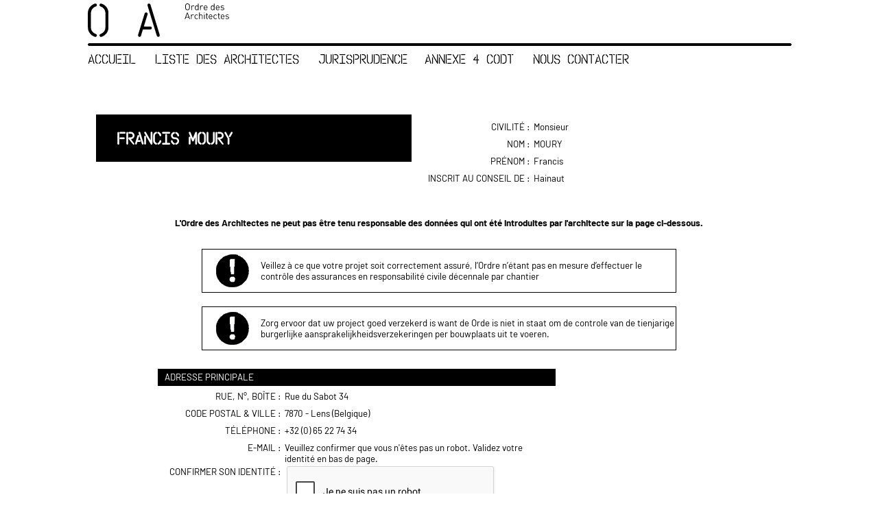

--- FILE ---
content_type: text/html; charset=utf-8
request_url: https://www.archionweb.be/Public/Architect/7934
body_size: 7054
content:

<!DOCTYPE html>

<html>
<head lang="fr-be">
    <title>ArchiOnWeb - D&#233;tails Architecte</title>

    
<meta http-equiv="Content-Type" content="text/html; charset=utf-8" />
<script src="/Scripts/jquery-3.7.1.min.js"></script>
<script src="/Scripts/jquery.unobtrusive-ajax.js"></script>
<script src="/Scripts/jquery.validate.js"></script>
<script src="/Scripts/jquery.validate.unobtrusive.js"></script>
<script src="/Scripts/globalize.js"></script>
<script src="/Scripts/cultures/globalize.cultures.js"></script>

<script src="/Scripts/jquery-ui-1.14.1.min.js"></script>
<script src="/Scripts/i18n/jquery.ui.datepicker-fr.js"></script>
<script src="/Scripts/jquery.tmpl.min.js"></script>

<script src="https://maxcdn.bootstrapcdn.com/bootstrap/3.3.7/js/bootstrap.min.js" integrity="sha384-Tc5IQib027qvyjSMfHjOMaLkfuWVxZxUPnCJA7l2mCWNIpG9mGCD8wGNIcPD7Txa" crossorigin="anonymous"></script>
<script src="/Scripts/popup.js"></script>
<script src="/Scripts/spinner.js"></script>
<script src="/Scripts/ui-generation.js"></script>

    
<!-- multiselect -->
<script src="/Scripts/multiselect/jquery.multiselect.min.js"></script>
<script src="/Scripts/multiselect/jquery.multiselect.filter.min.js"></script>

<link href="/Style/jquery.multiselect.css" rel="stylesheet"/>


<link href="/Style/jquery-popup/jquery-ui.css" rel="stylesheet"/>
<link href="/Style/jquery-popup/jquery-ui.structure.css" rel="stylesheet"/>
<link href="/Style/jquery-popup/jquery-ui.theme.css" rel="stylesheet"/>


<script src="/Scripts/angular/lib/angular.js"></script>
<script src="/Scripts/angular/app.js"></script>
<script src="/Scripts/angular/Ctrl/ExternalUserBannerController.js"></script>
<script src="/Scripts/angular/Ctrl/FirstRegistrationController.js"></script>
<script src="/Scripts/angular/Ctrl/GlobalSettingsController.js"></script>
<script src="/Scripts/angular/Ctrl/Communication/AdminAdvantagesListController.js"></script>
<script src="/Scripts/angular/Ctrl/Communication/AdvantageCategoriesController.js"></script>

<!-- fontawesome -->
<script src="/Style/fontawesome/js/all.js"></script>

<link rel="Shortcut Icon" href="/favicon.ico" />


    <link href="/Style/archionweb.less" rel="stylesheet"/>

    
    <link rel="stylesheet" href="/assets/archionweb-print.css?v=NGH-R2sVyjjiEaf3u0Q0zoYIijejykQ8-j1rAauwp281" media="print" />
    <!--[if lt IE 8]>
            <link href="/Style/ie7.less" rel="stylesheet"/>

    <![endif]-->

    
    <link href="/Style/archionweb-public.less" rel="stylesheet"/>

    <!--[if lt IE 8]>
            <link href="/Style/ie7.less" rel="stylesheet"/>

    <![endif]-->
    <script type="text/javascript" src="/Scripts/archionweb-public.js"></script>
    
<script type="text/javascript" src="/Scripts/jquery.lightbox-0.5.js"></script>
    <script type="text/javascript">
        $(document).ready(function () {
            $('a.lightbox').lightBox();
        });
    </script>


</head>
<body ng-app="ArchiOnWeb">
    
    <iframe id="document_download" style="display: none;"></iframe>
    <div class="popup_container" id="fullModalDialog">
        <div id="fullModalDialogBackground" class="popup_overlay"></div>
        <iframe id="fullModalBoxPanel"></iframe>
    </div>
    <div id="mainMobileSideNav" class="sidenav sidenav_close">
        <div class="sidenav_header">
            <span class="title">Ordre des architectes</span>
            <a href="javascript:void(0)" class="closebtn" onclick="closeSideNav('mainMobileSideNav')">&times;</a><br />
        </div>
        <div class="sidenav_body">
            <a href="/">Accueil</a>
            <a href="/Public/List?fromOutside=False">Liste des Architectes</a>
<a href="/Legal/PublicDecisions">Jurisprudence</a><a href="/CheckDocument/index">Annexe 4 CoDT</a>                            <a id="main_contact" class="main_vertical_button" href="https://www.ordredesarchitectes.be/contact" target="_blank">Nous contacter</a>
        </div>
    </div>
    <div id="main_container">

        <div id="main_header">
            <a href="#" onclick="openSideNav('mainMobileSideNav')"><i id="main_header_mobile_bar" class="fa-solid fa-bars"></i></a>
            <a href="/">
                <svg version="1.0" xmlns="http://www.w3.org/2000/svg" id="main_header_mobile_logo"
                     height="100%" viewBox="0 0 289.000000 139.000000"
                     preserveAspectRatio="xMidYMid meet">

                    <g transform="translate(0.000000,139.000000) scale(0.100000,-0.100000)"
                       fill="#FFFFFF" stroke="#FFFFFF">
                        <path d="M320 1300 c-73 -37 -137 -102 -169 -170 l-26 -55 0 -365 0 -365 28
-57 c64 -130 257 -235 286 -156 14 38 1 58 -55 84 -63 30 -126 97 -142 152 -8
27 -12 142 -12 354 l0 314 25 51 c30 60 42 71 119 115 70 39 84 65 55 102 -26
33 -40 32 -109 -4z" />
                        <path d="M560 1310 c-36 -36 -20 -70 50 -105 68 -34 115 -84 134 -143 15 -44
17 -94 14 -369 -3 -305 -4 -320 -25 -359 -27 -51 -78 -97 -137 -122 -48 -22
-64 -49 -46 -82 18 -33 54 -35 114 -6 81 40 139 96 172 168 l29 63 0 360 c0
349 -1 361 -22 407 -31 67 -105 143 -176 178 -71 35 -81 36 -107 10z" />
                        <path d="M2331 1313 c-38 -26 -33 -49 139 -598 38 -121 94 -301 123 -400 43
-141 59 -183 78 -197 30 -22 63 -14 78 18 9 20 1 54 -49 212 -32 103 -93 302
-135 442 -96 322 -154 502 -166 516 -16 20 -47 23 -68 7z" />
                        <path d="M2222 983 c-15 -12 -40 -80 -81 -213 -159 -523 -181 -598 -181 -618
0 -31 41 -55 73 -43 26 10 31 22 88 219 l12 42 141 0 c155 0 186 9 186 55 0
48 -21 55 -155 55 -68 0 -126 3 -128 8 -3 4 24 97 59 207 80 251 80 250 60
280 -19 29 -46 32 -74 8z" />
                    </g>
                </svg>
                <svg version="1.0" xmlns="http://www.w3.org/2000/svg" id="main_header_desktop_logo"
                     height="100%" viewBox="0 0 1577.000000 496.000000"
                     preserveAspectRatio="xMidYMid meet">

                    <g transform="translate(0.000000,496.000000) scale(0.100000,-0.100000)"
                       fill="#000000" stroke="none">
                        <path d="M10985 4944 c-55 -19 -111 -67 -137 -117 -20 -37 -23 -61 -26 -212
-5 -203 4 -255 55 -314 55 -65 103 -86 198 -86 89 0 138 19 186 72 61 65 64
80 64 298 l0 200 -28 47 c-63 107 -194 154 -312 112z m190 -84 c66 -41 80 -87
80 -280 0 -141 -3 -171 -19 -203 -65 -131 -268 -130 -324 3 -19 46 -28 253
-14 343 6 39 20 80 33 98 49 69 165 88 244 39z" />
                        <path d="M710 4913 c-307 -132 -523 -348 -626 -623 -82 -216 -86 -289 -81
-1280 4 -886 4 -880 58 -1055 87 -283 299 -519 594 -660 161 -77 223 -82 292
-22 60 53 78 122 49 191 -21 50 -62 82 -140 111 -124 46 -195 92 -291 189
-133 133 -191 260 -215 466 -14 117 -13 1589 1 1721 33 322 208 546 516 661
72 26 129 80 138 131 15 78 -19 153 -84 187 -59 30 -113 25 -211 -17z" />
                        <path d="M1400 4939 c-64 -27 -100 -85 -100 -162 0 -44 6 -62 29 -94 25 -34
44 -46 126 -78 281 -109 457 -329 495 -619 7 -54 10 -370 8 -946 -3 -861 -4
-865 -26 -944 -64 -229 -201 -391 -412 -488 -157 -72 -174 -83 -197 -117 -17
-25 -23 -48 -23 -88 0 -65 18 -103 67 -140 31 -24 46 -28 98 -28 53 0 74 7
170 53 140 68 232 130 324 217 169 161 270 345 319 584 15 78 17 169 17 1006
l0 920 -23 105 c-43 191 -122 349 -246 492 -170 196 -512 375 -626 327z" />
                        <path d="M6737 4936 c-49 -18 -64 -32 -89 -80 -15 -30 -19 -52 -16 -95 3 -33
68 -262 157 -551 167 -542 500 -1625 728 -2370 80 -261 156 -494 169 -517 51
-89 178 -109 252 -40 69 64 69 121 4 332 -28 88 -89 288 -137 445 -48 157
-129 422 -180 590 -51 168 -126 411 -165 540 -39 129 -100 327 -135 440 -35
113 -131 430 -215 705 -84 275 -161 514 -172 532 -39 64 -129 96 -201 69z" />
                        <path d="M12230 4809 l0 -140 -34 26 c-74 57 -203 39 -251 -34 -72 -111 -52
-359 35 -421 58 -41 167 -38 220 6 l30 26 0 -26 c0 -23 4 -26 35 -26 l35 0 0
365 0 365 -35 0 -35 0 0 -141z m-51 -167 c14 -10 30 -34 37 -53 16 -44 17
-194 1 -238 -34 -96 -179 -106 -222 -15 -22 47 -30 148 -16 215 12 58 46 102
86 112 33 9 88 -1 114 -21z" />
                        <path d="M14000 4817 c0 -74 -3 -137 -6 -140 -4 -4 -20 5 -36 18 -35 30 -83
40 -145 30 -58 -8 -115 -61 -132 -120 -14 -50 -14 -218 -1 -267 22 -78 89
-128 172 -128 43 0 128 34 128 51 0 6 5 7 10 4 6 -3 10 -15 10 -26 0 -15 7
-19 35 -19 l35 0 0 365 0 365 -35 0 -35 0 0 -133z m-57 -175 c70 -63 75 -269
8 -336 -60 -60 -164 -38 -198 41 -22 53 -15 228 10 267 36 55 134 70 180 28z" />
                        <path d="M11634 4711 c-23 -10 -45 -24 -48 -30 -10 -16 -26 -4 -26 20 0 14 -7
19 -30 19 l-30 0 0 -250 0 -250 29 0 29 0 4 173 c4 187 10 213 61 251 36 27
107 28 134 4 19 -17 21 -17 47 11 l27 28 -28 18 c-41 27 -119 30 -169 6z" />
                        <path d="M12614 4711 c-23 -10 -45 -24 -48 -30 -10 -16 -26 -4 -26 20 0 14 -7
19 -30 19 l-30 0 0 -250 0 -250 29 0 29 0 4 173 c4 187 10 213 61 251 36 27
107 28 134 4 19 -17 21 -17 47 11 l27 28 -28 18 c-41 27 -119 30 -169 6z" />
                        <path d="M13019 4721 c-43 -14 -85 -50 -110 -94 -19 -35 -24 -60 -27 -144 -4
-92 -2 -107 21 -156 35 -76 83 -108 175 -115 56 -4 78 0 117 17 27 12 57 29
67 38 18 16 17 17 -3 39 l-21 22 -35 -24 c-113 -76 -253 -12 -253 116 l0 30
171 0 172 0 -5 64 c-11 132 -74 204 -185 212 -32 2 -70 0 -84 -5z m148 -82
c30 -28 53 -77 53 -114 l0 -25 -135 0 -135 0 0 30 c0 48 26 98 62 120 44 28
118 23 155 -11z" />
                        <path d="M14358 4720 c-87 -26 -140 -116 -141 -238 -2 -101 17 -165 62 -212
72 -75 205 -81 303 -14 l39 27 -22 24 c-20 20 -24 21 -39 8 -8 -8 -32 -21 -53
-30 -104 -43 -203 14 -220 128 l-6 37 176 0 176 0 -6 63 c-3 34 -12 78 -21 97
-38 91 -149 140 -248 110z m129 -70 c42 -25 63 -58 66 -106 l2 -39 -135 0
-135 0 4 35 c10 105 113 162 198 110z" />
                        <path d="M14867 4716 c-91 -34 -127 -108 -93 -191 21 -50 54 -66 167 -81 67
-8 108 -19 120 -30 23 -21 25 -71 4 -101 -35 -49 -166 -56 -244 -12 -39 22
-41 22 -61 4 -16 -14 -17 -21 -8 -32 25 -31 94 -56 163 -61 94 -6 150 11 198
59 39 38 39 40 35 101 -4 51 -9 65 -31 84 -33 28 -78 41 -171 50 -54 5 -74 11
-92 29 -31 31 -30 66 0 102 23 26 29 28 98 28 48 -1 83 -6 104 -17 30 -17 32
-16 54 7 l23 25 -49 21 c-61 28 -165 35 -217 15z" />
                        <path d="M6402 3939 c-23 -12 -51 -33 -61 -48 -23 -32 -13 -1 -446 -1416 -81
-264 -185 -603 -231 -752 -46 -150 -84 -290 -84 -311 0 -87 79 -171 160 -172
44 0 118 36 142 70 9 14 52 138 93 275 42 138 92 300 111 362 l35 112 444 3
c432 3 444 4 472 24 49 36 74 92 70 152 -4 59 -25 94 -77 130 -33 22 -35 22
-416 22 -309 0 -384 3 -384 13 0 7 43 152 96 323 173 562 313 1019 319 1046
14 57 -39 148 -102 174 -46 20 -91 17 -141 -7z" />
                        <path d="M12910 3910 c0 -39 1 -40 35 -40 34 0 35 1 35 40 0 39 -1 40 -35 40
-34 0 -35 -1 -35 -40z" />
                        <path d="M10996 3873 c-52 -139 -236 -644 -236 -648 0 -3 17 -5 38 -5 l38 0
29 85 30 85 160 -2 160 -3 29 -82 28 -83 40 0 c30 0 39 4 35 14 -3 7 -50 137
-105 287 -171 467 -149 419 -187 419 -32 0 -34 -3 -59 -67z m129 -232 c36
-101 65 -185 65 -187 0 -2 -61 -4 -135 -4 -74 0 -135 2 -135 6 0 5 109 315
125 357 4 10 9 16 11 14 2 -2 33 -86 69 -186z" />
                        <path d="M12360 3580 l0 -360 34 0 35 0 3 191 3 191 33 29 c27 25 41 29 87 29
46 0 60 -4 87 -29 l33 -29 3 -191 3 -191 35 0 34 0 0 184 c0 191 -5 224 -43
264 -58 62 -167 75 -237 28 l-40 -26 0 135 0 135 -35 0 -35 0 0 -360z" />
                        <path d="M13160 3795 l0 -75 -30 0 c-25 0 -30 -4 -30 -25 0 -21 5 -25 29 -25
l30 0 3 -190 3 -190 32 -31 c26 -27 41 -33 87 -37 l56 -4 0 31 c0 29 -2 31
-35 31 -22 0 -43 8 -55 20 -18 18 -20 33 -20 195 l0 175 55 0 c52 0 55 1 55
25 0 24 -3 25 -55 25 l-55 0 0 75 0 75 -35 0 -35 0 0 -75z" />
                        <path d="M14500 3795 l0 -75 -30 0 c-25 0 -30 -4 -30 -25 0 -21 5 -25 29 -25
l30 0 3 -190 3 -190 32 -31 c26 -27 41 -33 87 -37 l56 -4 0 31 c0 29 -2 31
-35 31 -22 0 -43 8 -55 20 -18 18 -20 33 -20 195 l0 175 55 0 c52 0 55 1 55
25 0 24 -3 25 -55 25 l-55 0 0 75 0 75 -35 0 -35 0 0 -75z" />
                        <path d="M11631 3720 c-18 -4 -46 -17 -61 -28 -30 -22 -40 -20 -40 10 0 14 -8
18 -35 18 l-35 0 0 -250 0 -250 35 0 35 0 0 158 c0 179 8 220 51 256 36 30
105 35 143 11 21 -14 24 -13 46 10 30 32 16 50 -51 64 -28 6 -51 11 -52 10 -1
-1 -17 -5 -36 -9z" />
                        <path d="M12007 3716 c-55 -15 -99 -53 -130 -111 -31 -59 -31 -212 0 -272 67
-125 250 -160 337 -64 20 21 20 22 -1 43 l-22 21 -32 -28 c-30 -24 -39 -27
-95 -23 -44 3 -69 10 -85 23 -74 67 -80 239 -10 317 25 28 36 32 93 36 57 4
67 1 94 -21 29 -25 30 -25 54 -7 24 18 24 18 5 40 -44 49 -129 67 -208 46z" />
                        <path d="M13587 3720 c-69 -13 -126 -73 -148 -154 -17 -61 -7 -193 18 -241 42
-79 91 -107 193 -108 67 0 131 23 160 58 11 14 10 19 -7 37 l-21 21 -27 -22
c-100 -78 -239 -27 -253 94 l-5 45 173 0 173 0 -6 60 c-17 159 -109 237 -250
210z m97 -64 c43 -18 76 -65 79 -113 l2 -38 -132 -3 -133 -3 0 31 c0 37 19 77
52 107 37 34 81 40 132 19z" />
                        <path d="M14130 3721 c-116 -24 -170 -103 -170 -251 0 -121 34 -192 110 -230
77 -38 159 -33 232 15 l40 27 -22 23 -23 24 -36 -25 c-26 -17 -49 -24 -84 -24
-101 0 -151 63 -150 190 1 129 49 190 151 190 36 0 59 -7 85 -24 l35 -24 22
23 22 23 -40 27 c-23 15 -58 31 -79 36 -42 10 -44 10 -93 0z" />
                        <path d="M14921 3720 c-63 -15 -120 -75 -141 -149 -13 -48 -13 -152 2 -208 17
-68 78 -127 146 -142 82 -17 183 7 222 54 11 14 10 19 -7 37 l-21 21 -27 -22
c-81 -63 -206 -40 -241 45 -8 18 -14 47 -14 64 l0 30 171 0 172 0 -7 61 c-4
33 -12 73 -17 87 -15 40 -57 90 -87 106 -36 18 -109 26 -151 16z m129 -78 c29
-22 66 -103 57 -126 -5 -14 -27 -16 -137 -16 l-130 0 0 33 c0 107 125 172 210
109z" />
                        <path d="M15417 3716 c-55 -15 -85 -39 -103 -83 -19 -45 -17 -82 6 -120 27
-44 49 -53 164 -69 108 -14 136 -30 136 -79 0 -87 -146 -121 -257 -60 l-42 23
-21 -23 -22 -23 24 -16 c84 -55 218 -67 300 -27 61 29 93 90 83 153 -13 74
-56 99 -197 113 -111 11 -150 66 -94 132 22 26 30 28 93 27 44 0 80 -7 101
-18 32 -17 35 -17 53 0 28 25 24 33 -23 53 -59 26 -143 33 -201 17z" />
                        <path d="M12910 3470 l0 -250 35 0 35 0 0 250 0 250 -35 0 -35 0 0 -250z" />
                    </g>
                </svg>
            </a>
            <hr id="main_header_desktop_hr"/>
            <div id="main_header_menu_desktop">
                <a href="/">Accueil</a>
                <a href="/Public/List?fromOutside=False">Liste des Architectes</a>
<a href="/Legal/PublicDecisions">Jurisprudence</a><a href="/CheckDocument/index">Annexe 4 CoDT</a>                                    <a id="main_contact" class="main_vertical_button" href="https://www.ordredesarchitectes.be/contact" target="_blank">Nous contacter</a>
            </div>           
            <div></div>
        </div>
        <div>
            <div id="page">
                

<div class="public_content">




<div class="public_details architect_details">
    <div>
        <h2><!--<span class="title_fold"></span>-->Francis MOURY</h2>
        <div class="identification">
                    <div class="field"><span class="title">Civilit&#233; :</span><span class="value">Monsieur</span></div>

                    <div class="field"><span class="title">Nom :</span><span class="value">MOURY</span></div>

                    <div class="field"><span class="title">Pr&#233;nom :</span><span class="value">Francis</span></div>

                    <div class="field"><span class="title">Inscrit au Conseil de :</span><span class="value">Hainaut</span></div>

        </div>
    </div>
    <div id="disclaimer">L'Ordre des Architectes ne peut pas être tenu responsable des données qui ont été introduites par l'architecte sur la page ci-dessous.</div>
                <div id="insurance_alert" style="left:124px;width:605px">
        Veillez à ce que votre projet soit correctement assuré, l’Ordre n’étant pas en mesure d’effectuer le contrôle des assurances en responsabilité civile décennale par chantier
    </div>
    <div id="insurance_alert" style="left:124px;width:605px">
        Zorg ervoor dat uw project goed verzekerd is want de Orde is niet in staat om de controle van de tienjarige burgerlijke aansprakelijkheidsverzekeringen per bouwplaats uit te voeren.
    </div>
    <div id="main_data">
                                            <div class="subtitle">Adresse principale</div>
        <div class="field"><span class="title">Rue, n&#176;, bo&#238;te :</span><span class="value">Rue du Sabot 34</span></div>
        <div class="field"><span class="title">Code Postal &amp; Ville :</span><span class="value">7870 - Lens (Belgique)</span></div>
        <div class="field"><span class="title">T&#233;l&#233;phone :</span><span class="value">+32 (0) 65 22 74 34</span></div>
        <div class="field"><span class="title">E-Mail :</span><span class="value">Veuillez confirmer que vous n&#39;&#234;tes pas un robot. Validez votre identit&#233; en bas de page.</span></div>
                                                <form action="/Public/Architect/7934" id="email_public_captcha_form" method="post"><input name="6LcAeCETAAAAAORkuarcou8rMIUXDj4BoGW4Ukra" type="hidden" value="" />                <div class="field">
                    <span class="title">Confirmer son identité :</span>
                    <span class="value">
                        <span class="g-recaptcha" data-sitekey="6LcAeCETAAAAAORkuarcou8rMIUXDj4BoGW4Ukra" data-callback="CaptchaCallback"></span>
                    </span>
                </div>
</form>    </div>
    <div id="examples">
    </div>
    <div style="text-align: center;">
        <a href="/Public/List?fromOutside=True"><img src="/Style/images/round_buttons/round_bt_retour_liste.png" /></a>
    </div>
</div>

<script src="https://www.google.com/recaptcha/api.js?hl=fr" async defer></script>

<script language="javascript">
    function CaptchaCallback() {
        document.forms.email_public_captcha_form.submit();
    }
</script>
</div>
                <div id="snackbar"></div>
            </div>
        </div>
        <div id="main_footer">
            ArchiOnWeb - Version 5.9.9 - par SKYDOO - Tous droits réservés
            </br>
            <a href="/Public/Conditions">Conditions d'utilisation</a> | <a href="/Public/Policies">Politique de confidentialité</a>
            </br>
            <a href="/Public/Elections/Policies">Politique de confidentialité – Elections</a>
        </div>



    </div>



    <script type="text/javascript">
        $(document).ajaxError(function (e, jqxhr, settings, exception) {
            document.documentElement.innerHTML = jqxhr.responseText;
        });

        function downloadUploadedFile(uploadedFileID) {
            document.getElementById('document_download').src = "/DocumentManagement/DownloadFile/UPLOADED_FILE_ID".replace("UPLOADED_FILE_ID", uploadedFileID);
        }
    </script>
    <script src="/Scripts/archionweb.js"></script>

    <script type="text/javascript" src="/Scripts/archionweb.js"></script>
    
</body>
</html>
    <script type="text/javascript">
        var _paq = window._paq || [];
        _paq.push(["setDoNotTrack", true]);
        _paq.push(['trackPageView']);
        _paq.push(['enableLinkTracking']);
        (function () {
            var u = "//www.leuksys.com/stats/";
            _paq.push(['setTrackerUrl', u + 'matomo.php']);
            _paq.push(['setSiteId', '2']);
            var d = document, g = d.createElement('script'), s = d.getElementsByTagName('script')[0];
            g.type = 'text/javascript'; g.async = true; g.defer = true; g.src = u + 'matomo.js'; s.parentNode.insertBefore(g, s);
        })();
    </script>
    <noscript><p><img src="//www.leuksys.com/stats/matomo.php?idsite=2&amp;rec=1" style="border:0;" alt="" /></p></noscript>


--- FILE ---
content_type: text/html; charset=utf-8
request_url: https://www.google.com/recaptcha/api2/anchor?ar=1&k=6LcAeCETAAAAAORkuarcou8rMIUXDj4BoGW4Ukra&co=aHR0cHM6Ly93d3cuYXJjaGlvbndlYi5iZTo0NDM.&hl=fr&v=TkacYOdEJbdB_JjX802TMer9&size=normal&anchor-ms=20000&execute-ms=15000&cb=pewzm7u9v9qp
body_size: 46495
content:
<!DOCTYPE HTML><html dir="ltr" lang="fr"><head><meta http-equiv="Content-Type" content="text/html; charset=UTF-8">
<meta http-equiv="X-UA-Compatible" content="IE=edge">
<title>reCAPTCHA</title>
<style type="text/css">
/* cyrillic-ext */
@font-face {
  font-family: 'Roboto';
  font-style: normal;
  font-weight: 400;
  src: url(//fonts.gstatic.com/s/roboto/v18/KFOmCnqEu92Fr1Mu72xKKTU1Kvnz.woff2) format('woff2');
  unicode-range: U+0460-052F, U+1C80-1C8A, U+20B4, U+2DE0-2DFF, U+A640-A69F, U+FE2E-FE2F;
}
/* cyrillic */
@font-face {
  font-family: 'Roboto';
  font-style: normal;
  font-weight: 400;
  src: url(//fonts.gstatic.com/s/roboto/v18/KFOmCnqEu92Fr1Mu5mxKKTU1Kvnz.woff2) format('woff2');
  unicode-range: U+0301, U+0400-045F, U+0490-0491, U+04B0-04B1, U+2116;
}
/* greek-ext */
@font-face {
  font-family: 'Roboto';
  font-style: normal;
  font-weight: 400;
  src: url(//fonts.gstatic.com/s/roboto/v18/KFOmCnqEu92Fr1Mu7mxKKTU1Kvnz.woff2) format('woff2');
  unicode-range: U+1F00-1FFF;
}
/* greek */
@font-face {
  font-family: 'Roboto';
  font-style: normal;
  font-weight: 400;
  src: url(//fonts.gstatic.com/s/roboto/v18/KFOmCnqEu92Fr1Mu4WxKKTU1Kvnz.woff2) format('woff2');
  unicode-range: U+0370-0377, U+037A-037F, U+0384-038A, U+038C, U+038E-03A1, U+03A3-03FF;
}
/* vietnamese */
@font-face {
  font-family: 'Roboto';
  font-style: normal;
  font-weight: 400;
  src: url(//fonts.gstatic.com/s/roboto/v18/KFOmCnqEu92Fr1Mu7WxKKTU1Kvnz.woff2) format('woff2');
  unicode-range: U+0102-0103, U+0110-0111, U+0128-0129, U+0168-0169, U+01A0-01A1, U+01AF-01B0, U+0300-0301, U+0303-0304, U+0308-0309, U+0323, U+0329, U+1EA0-1EF9, U+20AB;
}
/* latin-ext */
@font-face {
  font-family: 'Roboto';
  font-style: normal;
  font-weight: 400;
  src: url(//fonts.gstatic.com/s/roboto/v18/KFOmCnqEu92Fr1Mu7GxKKTU1Kvnz.woff2) format('woff2');
  unicode-range: U+0100-02BA, U+02BD-02C5, U+02C7-02CC, U+02CE-02D7, U+02DD-02FF, U+0304, U+0308, U+0329, U+1D00-1DBF, U+1E00-1E9F, U+1EF2-1EFF, U+2020, U+20A0-20AB, U+20AD-20C0, U+2113, U+2C60-2C7F, U+A720-A7FF;
}
/* latin */
@font-face {
  font-family: 'Roboto';
  font-style: normal;
  font-weight: 400;
  src: url(//fonts.gstatic.com/s/roboto/v18/KFOmCnqEu92Fr1Mu4mxKKTU1Kg.woff2) format('woff2');
  unicode-range: U+0000-00FF, U+0131, U+0152-0153, U+02BB-02BC, U+02C6, U+02DA, U+02DC, U+0304, U+0308, U+0329, U+2000-206F, U+20AC, U+2122, U+2191, U+2193, U+2212, U+2215, U+FEFF, U+FFFD;
}
/* cyrillic-ext */
@font-face {
  font-family: 'Roboto';
  font-style: normal;
  font-weight: 500;
  src: url(//fonts.gstatic.com/s/roboto/v18/KFOlCnqEu92Fr1MmEU9fCRc4AMP6lbBP.woff2) format('woff2');
  unicode-range: U+0460-052F, U+1C80-1C8A, U+20B4, U+2DE0-2DFF, U+A640-A69F, U+FE2E-FE2F;
}
/* cyrillic */
@font-face {
  font-family: 'Roboto';
  font-style: normal;
  font-weight: 500;
  src: url(//fonts.gstatic.com/s/roboto/v18/KFOlCnqEu92Fr1MmEU9fABc4AMP6lbBP.woff2) format('woff2');
  unicode-range: U+0301, U+0400-045F, U+0490-0491, U+04B0-04B1, U+2116;
}
/* greek-ext */
@font-face {
  font-family: 'Roboto';
  font-style: normal;
  font-weight: 500;
  src: url(//fonts.gstatic.com/s/roboto/v18/KFOlCnqEu92Fr1MmEU9fCBc4AMP6lbBP.woff2) format('woff2');
  unicode-range: U+1F00-1FFF;
}
/* greek */
@font-face {
  font-family: 'Roboto';
  font-style: normal;
  font-weight: 500;
  src: url(//fonts.gstatic.com/s/roboto/v18/KFOlCnqEu92Fr1MmEU9fBxc4AMP6lbBP.woff2) format('woff2');
  unicode-range: U+0370-0377, U+037A-037F, U+0384-038A, U+038C, U+038E-03A1, U+03A3-03FF;
}
/* vietnamese */
@font-face {
  font-family: 'Roboto';
  font-style: normal;
  font-weight: 500;
  src: url(//fonts.gstatic.com/s/roboto/v18/KFOlCnqEu92Fr1MmEU9fCxc4AMP6lbBP.woff2) format('woff2');
  unicode-range: U+0102-0103, U+0110-0111, U+0128-0129, U+0168-0169, U+01A0-01A1, U+01AF-01B0, U+0300-0301, U+0303-0304, U+0308-0309, U+0323, U+0329, U+1EA0-1EF9, U+20AB;
}
/* latin-ext */
@font-face {
  font-family: 'Roboto';
  font-style: normal;
  font-weight: 500;
  src: url(//fonts.gstatic.com/s/roboto/v18/KFOlCnqEu92Fr1MmEU9fChc4AMP6lbBP.woff2) format('woff2');
  unicode-range: U+0100-02BA, U+02BD-02C5, U+02C7-02CC, U+02CE-02D7, U+02DD-02FF, U+0304, U+0308, U+0329, U+1D00-1DBF, U+1E00-1E9F, U+1EF2-1EFF, U+2020, U+20A0-20AB, U+20AD-20C0, U+2113, U+2C60-2C7F, U+A720-A7FF;
}
/* latin */
@font-face {
  font-family: 'Roboto';
  font-style: normal;
  font-weight: 500;
  src: url(//fonts.gstatic.com/s/roboto/v18/KFOlCnqEu92Fr1MmEU9fBBc4AMP6lQ.woff2) format('woff2');
  unicode-range: U+0000-00FF, U+0131, U+0152-0153, U+02BB-02BC, U+02C6, U+02DA, U+02DC, U+0304, U+0308, U+0329, U+2000-206F, U+20AC, U+2122, U+2191, U+2193, U+2212, U+2215, U+FEFF, U+FFFD;
}
/* cyrillic-ext */
@font-face {
  font-family: 'Roboto';
  font-style: normal;
  font-weight: 900;
  src: url(//fonts.gstatic.com/s/roboto/v18/KFOlCnqEu92Fr1MmYUtfCRc4AMP6lbBP.woff2) format('woff2');
  unicode-range: U+0460-052F, U+1C80-1C8A, U+20B4, U+2DE0-2DFF, U+A640-A69F, U+FE2E-FE2F;
}
/* cyrillic */
@font-face {
  font-family: 'Roboto';
  font-style: normal;
  font-weight: 900;
  src: url(//fonts.gstatic.com/s/roboto/v18/KFOlCnqEu92Fr1MmYUtfABc4AMP6lbBP.woff2) format('woff2');
  unicode-range: U+0301, U+0400-045F, U+0490-0491, U+04B0-04B1, U+2116;
}
/* greek-ext */
@font-face {
  font-family: 'Roboto';
  font-style: normal;
  font-weight: 900;
  src: url(//fonts.gstatic.com/s/roboto/v18/KFOlCnqEu92Fr1MmYUtfCBc4AMP6lbBP.woff2) format('woff2');
  unicode-range: U+1F00-1FFF;
}
/* greek */
@font-face {
  font-family: 'Roboto';
  font-style: normal;
  font-weight: 900;
  src: url(//fonts.gstatic.com/s/roboto/v18/KFOlCnqEu92Fr1MmYUtfBxc4AMP6lbBP.woff2) format('woff2');
  unicode-range: U+0370-0377, U+037A-037F, U+0384-038A, U+038C, U+038E-03A1, U+03A3-03FF;
}
/* vietnamese */
@font-face {
  font-family: 'Roboto';
  font-style: normal;
  font-weight: 900;
  src: url(//fonts.gstatic.com/s/roboto/v18/KFOlCnqEu92Fr1MmYUtfCxc4AMP6lbBP.woff2) format('woff2');
  unicode-range: U+0102-0103, U+0110-0111, U+0128-0129, U+0168-0169, U+01A0-01A1, U+01AF-01B0, U+0300-0301, U+0303-0304, U+0308-0309, U+0323, U+0329, U+1EA0-1EF9, U+20AB;
}
/* latin-ext */
@font-face {
  font-family: 'Roboto';
  font-style: normal;
  font-weight: 900;
  src: url(//fonts.gstatic.com/s/roboto/v18/KFOlCnqEu92Fr1MmYUtfChc4AMP6lbBP.woff2) format('woff2');
  unicode-range: U+0100-02BA, U+02BD-02C5, U+02C7-02CC, U+02CE-02D7, U+02DD-02FF, U+0304, U+0308, U+0329, U+1D00-1DBF, U+1E00-1E9F, U+1EF2-1EFF, U+2020, U+20A0-20AB, U+20AD-20C0, U+2113, U+2C60-2C7F, U+A720-A7FF;
}
/* latin */
@font-face {
  font-family: 'Roboto';
  font-style: normal;
  font-weight: 900;
  src: url(//fonts.gstatic.com/s/roboto/v18/KFOlCnqEu92Fr1MmYUtfBBc4AMP6lQ.woff2) format('woff2');
  unicode-range: U+0000-00FF, U+0131, U+0152-0153, U+02BB-02BC, U+02C6, U+02DA, U+02DC, U+0304, U+0308, U+0329, U+2000-206F, U+20AC, U+2122, U+2191, U+2193, U+2212, U+2215, U+FEFF, U+FFFD;
}

</style>
<link rel="stylesheet" type="text/css" href="https://www.gstatic.com/recaptcha/releases/TkacYOdEJbdB_JjX802TMer9/styles__ltr.css">
<script nonce="gJNmQ7uukzKBaxFRI4GhZQ" type="text/javascript">window['__recaptcha_api'] = 'https://www.google.com/recaptcha/api2/';</script>
<script type="text/javascript" src="https://www.gstatic.com/recaptcha/releases/TkacYOdEJbdB_JjX802TMer9/recaptcha__fr.js" nonce="gJNmQ7uukzKBaxFRI4GhZQ">
      
    </script></head>
<body><div id="rc-anchor-alert" class="rc-anchor-alert"></div>
<input type="hidden" id="recaptcha-token" value="[base64]">
<script type="text/javascript" nonce="gJNmQ7uukzKBaxFRI4GhZQ">
      recaptcha.anchor.Main.init("[\x22ainput\x22,[\x22bgdata\x22,\x22\x22,\[base64]/[base64]/[base64]/[base64]/ODU6NzksKFIuUF89RixSKSksUi51KSksUi5TKS5wdXNoKFtQZyx0LFg/[base64]/[base64]/[base64]/[base64]/bmV3IE5bd10oUFswXSk6Vz09Mj9uZXcgTlt3XShQWzBdLFBbMV0pOlc9PTM/bmV3IE5bd10oUFswXSxQWzFdLFBbMl0pOlc9PTQ/[base64]/[base64]/[base64]/[base64]/[base64]/[base64]\\u003d\\u003d\x22,\[base64]\x22,\x22UQbCq8K+VHnDp1gtccKLU8Oiw7MEw45KCjF3wq9Pw689RsO4D8KpwqpCCsO9w4/CnMK9LThew75lw57DvjN3w7fDocK0HRfDkMKGw44HPcOtHMKAwqfDlcOeD8OyVSxawq4oLsO8fsKqw5rDoRR9wohJISZJwq/DrcKHIsOcwpwYw5TDkcOzwp/CixxML8KgYcO/PhHDnFvCrsOAwp3DmcKlwr7DpcOcGH5xwrRnRCVuWsOpWAzChcO1WsKuUsKLw5zCkHLDiSUIwoZ0w6BSwrzDuV94DsOewpLDoUtIw45jAMK6wonCjsOgw6ZwKsKmNCREwrvDqcKVXcK/fMK8K8Kywo0/w5rDi3Ydw55oACcaw5fDu8O7wqzChmZdRcOEw6LDgMKHfsOBIcOeRzQHw5RVw5bCtcK4w5bCkMO9B8OowpN6wqQQS8OzworClVlLSMOAEMOWwrl+BVPDuk3DqXHDp1DDoMKDw7Rgw6fDlsO8w61bNyfCvyrDnBtzw5olW3vCnm/CrcKlw4BAPEYhw7HCs8K3w4nCjMKQDikiw4QVwo9mOyFYXMKWSBbDjMORw6/Ct8KkwpzDksOVwr/CuyvCnsOSFDLCrRwHBkd3wqHDlcOUB8KGGMKhI2HDsMKCw6olWMKuGmVrWcK5ZcKnQCbCrXDDjsOPwqHDncO9WMOKwp7DvMKWw7DDh0IIw4Ydw7YpF244XgRZwrXDsG7CgHLCjzbDvD/DpF3DrCXDjsOAw4IPEljCgWJeFsOmwpc5wpzDqcK/wrY/w7sbHcOoIcKCwp5XGsKQwoDCucKpw6NHw7Vqw7kPwrJRFMONwrZUHz/CvUc9w4fDuhzCisOJwqEqGGrCmCZOwphewqMfHcOfcMOswp81w4Zew41+wp5CQkzDtCbCojHDvFVPw4/[base64]/Dp0rCn2rClcOdbyduRDEDw7vDokN6IcKOwo5EwrYUwpHDjk/DnMOIM8KKd8KbO8OQwqkzwpgJR3UGPEhrwoEYw4Mfw6M3NxnDrcKyVMONw74Awq7CvcKWw63CunpUwrjCo8KcJMKwwq/CjcKJEVXCuWbDrMKAwpHDjMKOQ8O/OzzClcKMworDhiLCtcOrKTDCn8KEf28Aw4MKwrHDsU7Dv0DDkcKzw6o2P3DDikzDvcKHaMO2RMOrT8O2SgLDrFBIwppzT8OMKixkIzBYwoTCtMK8O0PDusOKw7nDuMObXXYVYmrDhMOqbMKGcAk/LhptwpjCgDVaw4nDncOwGRYGw6XCncKWwog9w7s8w4/Cq2pPwrQGPgxkw5TDvsKvw5LCp0/DihJeL8K9PsO4wrjDt8Obw4kbKSpUTDk/[base64]/CmxhTwq/Dk3FFw7EaDcOWC8K/dTQzwroqWcOOwrjDqcKnD8OAecO5woVGMhrDkMKdf8KDQsKgY30Sw5Ebw4cNW8Kkwp7ChsOSw7ldIsKTNj8Fw7VIw7jClkXCqsKWw5szwr/[base64]/[base64]/CnQDDo17CksK4w5fDoHnCuMOowqjCpzPCpMOlYcKoESvCvwzCo3LDhsOrIHVrwpvDk8O0w4B/eiZowrbDmCfDtcKWfRfCmsOWw4LCqcKywo3CrMKdwqoIwq/Cqm3CiAPCiHrDi8KMHTjDtcOyKsOeQMOaFX9Ww7DCuGvDpSckw6nCp8O+wpNxMsKhLzVCXMKzw5xuwpjCmcONBcKMRElgwqXDrXDDqEc2JBrDt8OHwol6w5FcwqvCp1fCnMOPWsOmwo8NHcO/B8KKw77DgmE7IcOGTFvCgTnDqjEXWcOsw7PDuX4tdcKHwpB0L8KYaBHCvsOEGsKFV8OCOyvCpMOfP8OnHFsgY2/DkMKwHsKZwrtbJkRIwpIvdsKpw5nDq8OALMOHwqV1UX3DlEvCl0tbCMKkD8OdwpHDnS7DqcKLIcO/CGLCtsOGBkEnWz/ChjTCj8Ogw7LDmjfDmUNRw6N6ZUd9DV1gQcK0wq3CpDTCjTnDh8Ogw4IewrtbwqwqTsKjV8OIw6s/ADogOFDDuUwiYcOaw5IDwrnCssOrdsKMwp3Ch8OjwqbCvsOWGMKjwoRTWMOHwqTCqMOMwpLDq8OBw5cQFMKmVsOhw4/Cm8K/[base64]/DsVYcSlVuVcKRwrjDpB9yw5AJDcOEwo5GecKFw7rDlE1Ow5o9wq92wqAhwpzChE/[base64]/Cv8KjAjcuWsKew6UOwqrDg3PCh8KYUQM8w408w7NEYMKaaiwWZcOoccOAw7rClzc6wrJWwo3Dt31dwqQcw6PDrcKRIMKLw6/[base64]/DhsK8w7dMwrXClMO6FsOhMMOdcDLCtsOwwq9swoUBwrY/YALCmxnCiT9QHcOBDzLDoMKvLsOdai7CgcOPPsO2RVfCu8OcJiLDrjPDmMOaPMKKIj/[base64]/Ck8ObwpPCrsOkwp/DjcOCw6jDjlfDk8Oqw4V+OydLw6nDpMOBw4LDj1YaMzLDuGNgT8OiJcO0w5vCi8KdwqF4w7huBcOgKAjCui/CtwPCicKjZ8Obw4FabcOFYMOQw6PCqMOkNsOkfcKEw47CunwOBsKZbRLCkhnDgSHDux8zw5NfXmfDu8KSw5PDhsKVJMKkPsKSX8KRWMKlElJZw6gnBFcNwoPDvcOELSvCsMKBV8Oww5Quwqt2c8OvwprDmsKdNMOPGwDDksK0DRBtdE3CuU8Nw5IDwp/DisKNZsOTZsKLwoBmwo0UGVZRHRLDgcOGwpvDosO/[base64]/KUTCnnnDhF7Du8OLwrXDqsOpwq94NVHCqwnCjmpcJMKRwo/DqAvCpkbCl01BAcKqwpozKzoiMcKqwoQow5/Ds8OFw5Msw6XCkSsWwrDCui/Ck8K0w6cSfxzCpQvDoSXCtAzCvMKlw4NdwpfCpkRXNsKkYz3DhjhJPSHDrg/DgcKwwr7CocOiwp7DohHClVwURMOCwqfCocONT8K7w5ZHworDgMK7wqdQwpYSw6x/K8O9w65MdcOcwoo+w7BAXsKCw5lHw4LDqlV/w4fDm8KVb2nCnWZ7KT7Cm8Opf8Oxw4LCrsOawqE2GGvCvsO3wpjCtcK6f8OnNwHCqi5uw5tcwo/Cj8KZw53Dp8KDBMK+wr16wroswqDCmMOyXX5uQEh7wolRwoYHwrTCvMKNw5XDkyLCvnPDi8K1OgHDkcKgXMOMd8K4ecK2XAnDlsOswqhmwr7CqWFzGQ/Cl8KiwqI0T8KzU1PCkTLDsXoawrNRYAIQwrwZccOoPSLDrjDCjMOkw5RSwpUnw4rConbDqcKNwrBtwrVMwoJmwosQGQjCssK9wqoAJcKiGMOJw557BANtaxUJBsKew5Mmw5zDv35MwrvDpEpEIcKefMOyLcKKJcKUwrFKLcOSwpkUwq/Cu3l1woQvTsK+wo4wfBtewq1mC37Dp3gEwqh8KcOcw6/[base64]/K8K7wqnDgVDCmjY9C8OaLETDoybCt0gIUUPCvcKQwqg1w7VVScO/[base64]/wo0hwqkVwoFaU8KsflvClcKTazJnXB4qGcOCYsKxP8K8wp9XYGPCtG7CkQfDmcO/woVLTwrDqcK+wrbCpMOBwrTCs8OUw6J8UMKFJxsIwpfCpsO3SRbCk1xlccKNAmXDvsKiwrFmF8O4w71Aw5nDvMOROhE/w6jCusKiJ0A2wonDkiLDgRPCssO3AsK0H200woLDlTDDhWXCtBA6wrBKDMOzw6jChjNzw7ZXwpQJGMOzwrgxQjzDpCzCiMKzwoBGccKKwo1zwrZ9wp1rwqxSwpI2w5nCiMKUCFvCjHt6w7gUwpLDoF7DoFF9w7MYwr96w6kMwo/DoiZ/TsK1WMORw5rCp8Okw45ewqbDp8K1wpbDvmEKwrAiw77DjyvCu2zDrn3CqHjCqMOrw5HDmsKXY0FcwpY1wpHCnhHCqsKrw6PDlBdWfmzDhMOLG1EtX8OfRwAvw5vDgBXCnsOaSFvCrsK/DsO1w5jDicOSw6vDssOjwq7DlXcfwoA5HMO1w5U5wo0mwpvCmgrCk8OFbBrCu8OWenHDnsOvXlZhEsO0UMK3w4vCjMO6w63Dh2pONFzDgcK/wrtowr/DiULCpMKww73DqsOqwqI1w7rCv8KHRzrCiA1fCCTCvixdwooFBk7DsRvChsKzTRPDkcKrwq0fCw5YJcOWB8Kzw5/CisOMwqXClnFaFGnCj8OkFcOfwohEVmPCjcKDwrPDlTQZYT3Dr8OpWcK7wpDCvzNiwpFFwqbCmMOXaMO2w47CjELCix0Ew7fDijRvworDl8KTwo3Cl8K6aMOwwrDCqmrCpW3CgU8jwp7DtXjCoMOJBCNTHcOOw5LCgjI8Ch/DhsODCcKbwqDDgiHDvcOoFsOrAGN4SMOYVMOneSkvS8ORLMKIwqzCicKMwpfDuBFJw7l/w4fDo8OLKsK/RMKBD8OuJMO5PcKfwqrDuUXCqk/DrX5MDMKgw6TCpcOYworDpcKWfMOiwoHDl2s/NBLCoSnDmTdOA8OIw7rDizbDtVpqF8O3wodpwqROfgLCtxEdCcKewo/Cq8Okw5lYU8KyHcKOw55RwqsHwpfDqMKuwpIFQmLCm8K6wqtXwr8lNcOjWMKOw5HDuy0EYsOBC8KOwq3DhcOTbBx2wonDpT/Dug3CsVdnMmEJPD7DvcOYNwRcwovCg0nCu0vDq8OkwqLDjMO3LiHCv1bCqQNUXyjCrXfCsiPCicOvOR/Dh8Kqw4zCv1Bkw5R3w4DCpzjCvcKGOMOGw5fDlMOkwo7CqC1Aw6XDui12w4XCtMOwwqvChWRwwrDDsC3CgcOkBcKcwrPChkcgwqBZWGrCmsKAwroEwqZgWVtBw4/DiW1TwpVWwq3DqyYHPEdjw54WwovCqCAmw7NXwrTDg2zDpcKDSMOIw4jCicKEIMO4w7IvTMKhwqZOwrkUw7/[base64]/[base64]/CpsK8b8KQw4TCohvCqTcIA8OIOsKUwoXDshvDlMKBwqTDusKKwp4RCTjClsOfH2EiYsKqwrIPw6AzwqHCogscwro9wqPCgAsqVmweBiPCk8OsZcOkYQwRwqNFbsORwrgnTsKuwog0w6DDi2FYQMKHSV9MOMOlKkTDlmvCmcORNT/DsD15wqhUU28Ew6vDtyfCin5sH3Yqw7nDvA9mwpYhwr8gwqg9A8Omw6DDrSTCqMOQw4TDqcORw7ViG8Ozwp0Aw4UowoYjfcOrIsOrw7vDrMK9w6rDjUfCoMO/woLDuMK9w6Vae1AQwrnCp3PDhcKbQlclfsOzY1RMw5rDjsKrwoXDiioHwpgew6MzwqvDosKwW2szw6TDo8OKdcOlw4xOCibCgsOvNCVAwrBWZMOswrbDgWLDkUPCi8OqQn7CscOawrTDvMOgMX/CmsO3w54aQ03CpsK6w5B+wr7CgFtfEHvDkQDClcO5VV3CosKqLV16H8KxC8KmOsOdwqU/w7zCvxhsOsOPM8OjBMKaPcOhWDTCgFXCulfDscKxJMKQG8K7w7h9VsK8e8ORwpw+wp58L08VfMOnVSnCl8KQwpfDu8Kew4zCkcOHGsK6Q8OiccO3OcOgwpJ0woHClTTCnnt3bVfCksKPfW/DoykYdlPDj0kvwogJFMKNe2LCgBZPwpEuwrbCuhPDrcOLw7B9w5MRw51ecnDDmcKVwpphRRtEwpLDtmvCh8KlAsK2dMOFwpzDkwhYSFBsSm/DlXrDgGLCtRXDnmFuRFMEN8KfHTrDnXrCv2PDo8Klw6TDi8O/JsKLwpAJeMOoPMOdwo/[base64]/DucOjw6M9woU4JsOeDcKrWkbDi8KywrfDtWMOaRUcw4IKasOqw7TCgMKjJ2JDw4gTOcOMLhjDg8KWwqoyFcOLUAbDh8OWLcODdkkIZ8KzOSAxOgsTwqrDpcOVNsOTwoh/ZQPDuF/CscKRcCobwq4DBMOLCxrDmMKwVhEfw4jDnMK/O0x3a8KUwp1MBAJ/BsKeQVPCplPDkTRlUHrDiw8Zw6h1wowCMSQmW3DDq8OUwrdrb8OoACpTK8KFV3NZwq4pwobDgEx1XG3DqCXDpsKCeMKGwpHCtWZAYMOaw4Z8RsKNJQjDgXc0HFgXKH3CrMOLw73Dm8KJwonDuMOrXMKDQGgDw77DmUlGwol0b8KPa3/CocKzwpbCmcO+w7DDqsOSAsKNAcORw6TCnyzChMKyw7FUeGQzwp3ChMOoVsOXIsKQO8Osw6oRHR0/[base64]/w57DkMOQwr7CtDVNwo9xw7XCqHnDh8OxZcK+wrvDr8KlRcKqdVI2GsOSwpLDkQvDucOAQ8KHw6FEwo49wpTDjcODw4HCg1TCssK8BMK2wpbDmMKkfcKCw6oGw6URw4pGEMKvwqZMwoo2YHTCkFrDncO8UMOVw5TDgF/CvC55SHLDh8OKwq3DpcO2w5nCvcOXwqPDjgvCiG0Vwp5Ww5XDn8KZwpXDnsO4wqHCpwzDtMODBlxFSyx4w4rDtznDgsKYasO7CMOHwoHCnsOlMsKMw4PCh3DDosObK8OEGxHDhn81wolUwrdQZ8OqwojCuTM5wqVdFB5jwpXCi07DnsKWWcKww4/DvTgIQyLDhQt2bU3Dknh9w7skfsOAwrFMc8KfwpMNw68RAcK0LcKAw5fDncKtwrsjLizDjnXDkUE7QlAVw5kPw5LCjMKaw74QTMOVw6XCii/CuSrDsHfClcKawoFAw7LCmcOaY8KZNMKMw68Aw71gGDvCs8OJwqPChcKjLUjDn8K7wqnCsz86w787w4p/w4YOICtRwp7ClMOSCCZ8wpxTUxIDIsK3SMKowq88LDDDkMOEJFLChEoAMcOVHmLCt8OzIMKwCyV4WxHCr8KTSSdLw5rCglfCksONel3Dg8KzDX42w7BdwooSw6MEw4BvfcOsNnLCjcKaO8OyEktHwpzDnQ/CusObw71hw449QMO5w4VEw55qw7nDosOwwqNpTVd7wqrDr8KTJcOIdATCo2xowpbCmcO3w4w3CyhPw7fDnsOvS0tUwo7DtMKHUMKrw5fDlG8nJgHCl8KOasKUw77CpxbChsOXw6HCkcOGRwF5dMKmw4kwwofClsK3wqrCvjbDk8O1wq8/[base64]/DtMOIYSUzw6BccsOzIh/Ds8KaWHrDmEoGUMKeNcKSa8Kmw4Fgw5kIw4R8w6lrHEQbUSzCnFE7wrHDgcO5VwDDlD7DjMO2w5ZGwp/DnXHDn8OYFsKUHg0VDMOhZcK2KWDDlTnDinBVdsOdw6bDvcKmwq/DpDbDnMOAw5bDo2bCtzNMw6Qxw5EZwrpxwq7DoMKlw4PDqMOJwogRWzw1MCTCv8OuwqwIcsKNQk8Xw6Amw5/DtsOww5MYwo0HwrzDl8OwwoHCssKOw694InfDlWDCjjEOwo4bw45qw6jDvGY7w64xTcK4TcKCwpvCsQ9LRcKlJ8Ogwr1hw5gLw6ETw6bDvAMBwrdcOzFLJcOMW8OSwo/Diy8RRMOiKW5YCE9/NhkQw47CqsOsw7d9w49lUC9VbcK2w6lNw5c5woTCnyVkw7XCp08wwozCvWsYKw8odiZoTAVGw5kdacK/Z8KJMxPDhX3Cp8OXwq04Q2rDg2lcwrTCgsKvwp3DssKQw73DscOWw6kqwqzCqTzChcKUWcOmwppMw415w4tcA8O/YRHDuTRewpPCtsOeZ3bCiT8TwpUhGcORw6vDrVHCjcK+cgjDhsOiXGPCm8O2YVbCpS7CunkEQsKkw5oMw5fCkyDCkcK9wo3DusKmV8KewpBWw5DCs8OvwrpDwqXCmMK9McKbw7hLRsK/dT4lwqDCgcKzwoZ0FHXDj2jCkgEHUhpEw7TCu8OswrfCssKzZsKAw5rDlxMVNsKhwrF3woPCn8KEeB/CucKRw5DCrgM/w4TCmmNJwocLB8Kmw60tHMKfFMKcK8O0DMOQw4DDrTPCvcOqFkg4P0LDksKTS8KrDH5mSzwkw6RqwoRXJMONw600ShVdPcKPccO4w5XCvTLCpsOdwqLCrlvDuzXCuMOPA8Orw54XVMKaesKRYQ/Dh8Oowr7DvSdxwrrDiMKjVxHCpMK+wrbDhlTCgMK6azYXw4FdDsOvwqMCwoXDohTDjBwkWcOcw5k6LcO8PBXCoh9ew6/CvMOzPsKFwqbCmlTDnsKrIDPDmwHDjsOiKcOsd8OLwpbDu8KAD8Okw7jCh8KCw4/[base64]/Dk8O4A8K6CcOvw54Ww4R/w7MbRUHCoFXCjCPClcOpFk5qDXvCkkACwowNJC/CmsK9aiIdLMK8w7dew6bClUbCqsKEw6txw4TClMO9wo89CMOXwpR5w63DucOrdHHCtTTDjMOMwqB+SC/CrsOiNSLDsMOrd8OeRQlJVsKgwqDDlsKfM07ChsOAw5NwXmjDrMOzDyDCssKgXTvDv8Kfw5FHwrTDonfDuh93w444FsOSwqN3w7FlDsOCfVdTQXY7DsOLa24DWMORw4EBdB/DgAXCl1YFXRwBw6nCqMKAdMKGw5lCD8KmwrIWZT7CrWTChlxOwoplw4fCnT/[base64]/OMKLw6/CkcKaahhNw6HCqFHDgmzCpsOCwoXDtBoYw5oiLWTCkGPDh8KVw7lSBhcMCjfDhF/[base64]/P8OEw69tw4AewqfDgcOPIzYDX8O4YzHCgiHChsOowrpLwrwUw4wQw5PDsMOfw67CmmPCsFHDscOjTMKlKBNAZU7DqDHDh8K/[base64]/CuMOdcMOewqHCtMOdw51ew47CgcOpIUURwr7DtsO6wppwwonDu8Kow7UEwo7CtWPDnXhuaQJTw5dEwoDCvm/CnRTChGFpQVUhRMOuA8O/wo3CoCnDrQHCosOAfHkIKsKNGA1jw4kwQS4Hw7VkwrvDusKAw6/[base64]/w55xAw4Pwo7DksK6w6PCuiF2amYSLFDCqsK4wozCvcOywoZnw78qw4PCkcOxw7VNYkbCs37DnX1RTF7DuMKGPsKWGVZnw7TDtkg/cXTCsMKhwoM6PcOoTSRCPGBgw7Z7wpLCh8OTw6fDtjxVw4/[base64]/Dmi/DhMKuNmjDo8KeJsKyNVnDicOaCAQww5/DusKQP8OBFnTDoATDlcK6wovDkGISZ2smwrodwoEGwonCpH7DjcOJwrfDgzwnBFk/wq0fTCszYRTCsMOJN8KoG01rNhTDp8KtG1vDk8K/dnDDpMOxAMOVwqp8wpxfDEjCqsOIw6XDo8O9w6fDvsK9w5/[base64]/CrlbDmWwCZcOFQMKSQMKMwogUwqHCuAcfFcKsw6HCgVQYOcOlwqbDh8OyAsKzw43DnsOCw7dRSlJPwpgrBsKww5nCpyEYwo3DvHPCtQLDiMK8w6kBScKVw4JXIBMYw6bDsiw9S0UxdcKxc8OlbSLCjnzCmGUFB0Y5wrLCmSUkPcOLUsOzLk/CknJ7AcOKw7UIQ8K4wqMnBMOswrPCgUhQeX9BQSMlJcOfwrfDoMOlG8KQw4tgw6nCmhbCoTFrw7HCiF/CgMK4wptAworDnEPDq0Qlw7hjw5nDripww4cpw5LDinDCtyUIJFpYFBZ7wqLDkMOmAMOzITgXYcKkworDi8O7wrDCu8OjwpJyEHjDq2I3w4YbGsKcwo/DvhHDiMKxw5cmw7fCo8KSYDfCm8Khw4/[base64]/DkUUjwrLDg8Kdwp0hGQrDiGQkwrlHwoTCkiN2c8K1RxJfwp9UPcKsw5I8wonCrEEgwo7Dg8O/YRXCqj3CoUdowpIVNsKow7wDwr3Cn8O7w6HCphp7ccKVYsOzNnbCuQPDoMOXwo9lW8Ofw58wUMOtw7xFwqFBecKRGFbDuWDCmMKZFHc9w5c2SQ7CmBxrwoHDjMOpQsKRWcO5LsKfw6/CssONwpsHw61xRBrDhUxhbH5Mw7h4TsKZwoVMwoPDkBEFBcOjMQNvdMObwoDDig9RwrVpc1HDiQDDhhHCsk7DlsKResKVw6o8VxBhw55cw5giwodpZkrCp8KbbgrDjSBqIcK9w4LCsRt1RW/DmQzCn8Kuwq4kwpBGCm17fsKTwoBAw7lHw6tLXVgxT8OtwqFvw6/DgcOeKcO0el9if8OvPR09LDDDjMOwGMOIHsOlXMKFw6fCtcKMw6QCw5sGw7zCizRecUVkwoPDk8KvwpF4w7woSXkpw5TDs3HDssO1P33CgcOzwrHCtAXCnUXDs8OsAMODRMODYsKswpJKwowLMU7CkMO/d8OzFRlpfsKBL8Kjw6TDvcOlwoZ7TFrCrsO/wqtXfcKcw5HDjXXDqBFjwpl0wo8Vw6zCow1Jw6LDjivDhsOKXQ4KNkYnw5nDqXwvw6xlMAcPfj4PwoprwqHDsgTDpS3DkHBhwqdrwr01w5EOYsKhAEDDlGTDpcK8wrZnRFFqwoPDtzInccK0d8K4BMOTPWQOKcOveh9kw6F0wpccD8KBwpTCvsKGScOTw4fDlkBcGn/Cnk7DvsKNcGXCvMOCVC1XOcOwwq93JwLDtlzCuTTDo8OaCHHCgMOBwr8dIDAxKnjDkSzCmcOlDhlFw5hXLm3DgcKuw457w7cYf8Ktw7ktwr7CvcOQw6o+Mgd4e1DDusK/DjXCpMKSw7vCgsK7wpQBLsO4fGpAUjbDj8Ozwp8vMVvCnMKDwpB4RB5iwp0SMV/[base64]/CgAAuw4vCvMOzwpPDp8OwGcOteQNAw7QiERnDj8OTw7U/w5rDllLCoXDCscOkJcOGw7UOwo9QZk/[base64]/[base64]/[base64]/Cg8OaC8Kxw5QuXMKBDRHDtMOOw5rDgGvDkGbDpUY1wrnCs2/CtsOQbcO7diJ9MWvCq8K1wohNw5hFw5Niw7zDuMKvcsKOVsKmwpJ6UyBnW8OeZTY2wrEvT0BDwqEswrEuaRcCBy5NwqHDnGLDsSvDrcOfwqtjw6LCuzHCmcOGcUvCoHBnwrzCoz12YTDDphJiw47Dg3A0wqHCusO3w6nDnQ/[base64]/DhcKUw4g1w59rbgrCvcO4wp/DtsOww4jCqCjDisOSw6sWwprDp8KZw650PHrDhMKLM8OGPMKlE8OhEsKsfsK1cwZ/fBrClhrCj8OhVm/Cg8KMw57CocOGw73CkhzCths6w6bCpWA2QgnDg3kmw4PCpGHDsgIvI1XDgB4mA8K+w4FkIETCmcOWFMOQwqTDkMKOwoHCuMOqwqA/wrsGwozCsz11Al0Of8KJw5N/wohKwqU8w7PCqMOABMOZLsKRVE1OaFk2wo13MsKGDcOfA8O5w5www54vw7jCvRJVYMODw7nDhsO+w54LwrPCm1vDicOdZMKLAlgucX/Ct8OMw7bDssKAwqDCmjjDhksQwpceBcKfwo/DohLCjsKqbcKbcjrDiMO6Vh1hwqLDmMK+RmvCtzokwrHDuwckMV9/BV1EwoI+Wg5Cwq/ChjdAb0HDhlrCtsObwoFvw7XDvcOiGcOYwpMjwpvCqVFEwpDDnFnCuRV6w6FIw5FLbcKMOcOaH8K9woZ5w57CiH59w7DDgx5Jw4cLw7FaOMO+w4EBesKjAMOuwpNhA8KaZUTCtAbDiMKuwos/JMOXwozDg2LDmsOAc8OYFsKqwqEdIRZ/[base64]/wpMJWMOXwr3Dp2gZw402w7vCiGDDlAIVwp3CjmXDgV08VMKXZ07CiSwkZsKlKygLDsKuS8KFWCfDklnDp8OSGh9Uw5gHw6M/N8Ohw7HCosKpFXfCoMOuwrcnw5ctw51gVxvDtsOcwp41w6LDmRPCpD/CpMOvFsKOdA47dzNKwrPDnRUUw4PDssOVwpfDqSBDEEjCucObBsKIwqBjUGUdfcK5NMOSIjhhUFXDtsO5clV1wo1GwoIrGsKLwozDv8OhFMOww5cCVMKbwqXCombDuyFiNUpFKcOowqoOw7twQXFJw6fDuW/Cv8O2aMOvYT3CjMKSw5cFw68/IsOKM1zDgV7CvsOgw4tSAMKJc3wGw7HCv8Oxw4dtw6vDrMK6dcOoDwl/[base64]/Dux/CvMOceg/[base64]/[base64]/CvsO+DsK7NsKFV8Kqwr/[base64]/Dmz9NAAAHwpLCmxVhTFoPUsOHwpnCqsK0wofDq2B1NyDCgMK3GcKYBsOnwo/CoyMlw7ARaUXDrl08wqjCnSECw5PDmCDCqcOTc8Kcw4QjwoJQwoRBwo98wp4Yw4XCszQUKcONd8OoFQ3CnEnCghILbxAuwq4uw4k1w654w6Fpw4/CmsKcdsK4wqzCkUtIw6gYwr7CsgAkwrhqw7fCl8O3MRrCvQNQHsKGwoA/wogjw6LCq3rDksKow7k0E299wpI9wpRQwrYANnwYwr/DoMKsAcOqw4XCpHYCwr4+RTdTw43CtMK2w61Lw5rDuTkKw6XDoClSbcOrdcO6w7/Crm9iw6jDixERDHHCgyRJw7Qew6/DjjNNw6tuLAPDjMKowoLDoynDvMO7woVbfcKlPsOqSxN6w5XDhRPCoMOsWHpPORMbPwrCuyoeRUwrw7cSbTw/IsKBwo0swqTCpsO+w6TDk8OoCSoVwojCvMORABomw5TDmwAIdMKIWVtlQRbCqcOVw7DCqsO6QMOtNVwiwod+VRnCgMOmVWXCtcOKP8KvaF3CocKuNE5YEcOTW0LCp8OidcKKw77Crhh1woTCpkgHfMO/IMOBbEAhwpDCjz5Rw5U7F1IUFmJINMK6dxQcw5lOw4fCtzx1TAbCimHDkMKFdAc7w458w7dZdcObcmtww5/CiMOGw44jwojDnHvCu8KwEwgQCBFMw7xgR8Kfw6DCiQ5mw6bDuDpReWDDhsO7w5DDv8O3wqw/w7LDmylnw5vDvsOoMsO8wogPwrPCnTXDhcOvZTxnHcOWwoMsajAUw54fZn80OMK9HsOjwoXCgMOOBlZgYGwTecONw6Fiw7NGJHHDjD0Iw6bCqjMkw4xEw6jDg2hHW1nCrcKDw4RiNMKrwoDDg3XCl8KlwovDr8OjX8Orw6HCqltswrJCAMKew6fDh8OGPX4Hw4/DgXnCgsKvCDnDjcO5wovDhMOawo/DrT/[base64]/CrMOxb8KqdMOZJTQMK8Kfw7TDk1oIwrXCoUA/w4kZw4fDgxlfXsK2BcKRYsOkZMOVw7k8CMOHW3HDscOtFsKcw68FNG3Dh8K8w4HCvQXCtH4rdXtSCnAowrHDokHDrw/DicO+LDfDiwfDtFTCoxPCicKRwokNw4cdKEYcwrHCm18tw53DoMOawoPDuWEqw4bDlU8gQF5Cw6F2dMKywpjChlDDsEDDtMOyw68lwqBgXMOpw7nDqz00w6QHfloYwopaJiYHY1tcwohuWsK+EcKEB3QTUcKtbW7CsXnCgAjDqcK/[base64]/w6nCuQrDhMKawowefsOgHWTDklpYwosOFcOjdxUYcsOJwo4ASVbChDXCiFvCpFLCgExvwoAyw67DuAfClC4Dwo5yw7vCvQXCo8OUVVvCp2XCk8OCwrHDrcKeDG3DhcKnw7kBwo/DpcKjw4/DkTRRBDA7w4lQw49sFBHCqEEOw5LCg8OaPRE/LsK3wrrDv1AUwqZidsK2wpIOHynDr23CnsKTU8KQURMRCMKGw713wqbDils3AllGBgJRw7fCu3tiw4g1wpxEIXTDv8OWwobCoA0aYcKoCsKiwqUuHn5Bw64EG8KZJsKgZ3EQBjbDrMKawrjCmcKGTsO5w6rCgjA4wrfDvMKIZMKKwpArwq3Cnx0UwrvCiMO/FMOaEcKNw7bCksKbAMOwwpZrw73CrcKnQikEwprCvXt2w6B2bDdbwrrCqTPCuHXCvsOwQRrCtMO6XF91Xwt1wq0cCg4KVsOfXVJ3O0wgNTIgO8KLacO/UsKaLMKlw6MGFMO+fsOde2TCksKDKTLDhCnDnsKMKsOlb2FKEsKbTBXClsOqfsO6w75fPcOhZmjCl2MRZcOPwqnCtH3ChcK/EhAcWA7Ci24Mw4oDLMOpw6PCpxErwoU4woTCiCXCuEXDunPDjsKfw55IfcKNQ8Kmw4J/w4HCvCvCsMOPw5DDk8OnVcKdfsO0YBIRwo/DqSPCgC/[base64]/[base64]/DusKeJSgIan8jSTNGwrPCnVHDnhd/wq7CtB3Cj1wgAMKcwqTDkmLDn3kow7/[base64]/DvsOSwo8fw4Elc2fCsMO+LsKVw4QsOcKOw4xWdjbDp8OZZ8K+e8OGVSzCsGbCqxXDqW3CmsKlB8K8KsKTDVzDuxzDtQrDlMOLwobCr8KCw7U7VsOkw4NEOAfCsWbCmGHDkkXDpQ0WeXDDp8O3w6LDrsK5wo7Cn25USW3CgEBlfMK/w6HCp8KmwozCpFjDpxYec0kLKHVmUk3DhknClsKdwpTCk8KlCcO0wpfDosOYSzrDu0TDsl3Dn8O+NcOHwrDDhMK9w4PDosKkXyhgwqYHwofDmgokw73CuMKIw6gSw7EXwrjDv8KDUR/DnWrCpcOXwpsgw4IsR8KkwobCiWHDrMOJwqDDmMO6YDrCqcOVw73DrnTCg8Kwa0fCgV0Qw4vCl8Otwpo2HMO/wrPCtF1Dw5dVw63Cg8OZRMO5PjzCpcOAYT7DnUkKw4LChzAVwrxKw7UNYULDr0Rvw6Frwoc0wqd9wrQ8wqNHFQnCr0nCncKfw6TCh8KfwoYnw6VUwr5swqHCv8OJLxk/w40Ewrs7wqjCrBjDlsONU8OVK1DCt29zbcOtXFceesKOwp/[base64]/CiDPCrsO+HcONwrDCry7Cl8OOw61TIGIqwpw5wpPCmRvCtg7DlidpesO8HMOaw6YEH8KHw5xLVm7DmVd1wpHDiBDDjXlQGxLDmsO3HcOlG8OTwoUAw5IHZsKHampSw53Dh8OowrfDscKfPTJ5GMO/b8OPw67Dr8OjeMKmOcKJw59OY8OvMcKPdMOzY8OWasOGw5vCuwh1w6Jka8KILHEOGMOYwoTDnw7DqyZvw7LDkiXCusKwwoHDqQLCt8OVw53DocK3YcObBi/CosOTPsKzHjlIW2N2SQXCjGp+w4DCo3vDjHbCmcOiAcOILFEKdD3DosK2w618HgzCv8Kiwp3Dv8Klw4ISA8KJwoFvY8KGacOEdsOLwr3DrsOrHVzCiBFqTG49wpEOUcOtZzVZccOCwpzCqMOtwrJlZMOdw5jDki00wpXDvsOgw7/DiMKrwpFWw7TCiErDgTjCl8KywqrCh8OIwpXCkcOXwrbDkcKxeHkDMsKyw4liwqUEFGLCiGbDosK/wovDjsKUNMKywqvDnsKEBW44EzkpUsOgdMOBw5nDmjjCixgGwpTChcKFw63DhizDp3/DsRvCsSfCm2gWw40dwqUUw5Z2wp3DhWgzw4lLw53CvMOPMMKJw7IMfsKnw7XDl37CjmNeUw1AKsODVhDCqMKPw7dWRQLCmMKYFcOQLE1zwo0DSnR/GTsMwqo/a0g+w70AwoFHasOtw7hFWcOMwpTCulJDS8KRwr7ClMODTsOPQcOedkzDm8KFwqxow6piwr9zacO3w4psw6/Cg8KAPMKLGmjCmsKuwr/Dq8KeXcOHOMO+w7wtwp09bl0owozDrcKGw4PCqGzDmMK8w6cnw6bCrXbDnQAsKsOpwq7CiyYVBzDCl1QWRcKsKMKaWsKcG2TCpxVUwqvDvsO3Pn7Du0okf8OresODwqEbSSfDsAt5w7XCgjBqwqLDjRcSSMK+SsK8BXzCssOWwpvDpz/ChEUoH8OXw7DDoMOrKxTCmsKKB8O5w5Q9PX7Dlmwww6jDjWssw6Jpwq1Wwo3CnMKVwoHCrS8Qwo7CrCUrX8KzGQp+X8KnHldLwpEYw4oWcizDmn/CtMOxwo9vw7TCj8OVw45JwrIsw4xdw6bCrMOaSsK/EyFkTDvDkcKPw6wwwqHDucOYwrEwTg4XQko4w6VhfcOww4sHfMK3ey9XwqbCt8O5w5jDo1ZowqcWwofDkRHDq2BiJMK8w4vDrcKCwrBSBgPDrAvDlcKYwpRJwoU6w6oxwpY/wpYPUCXCkwh2ZBIZNsKUYnvDv8OpJU3Cum0TIW9vw4ANwrvCnDALwpwAB3nClyhpw6fDrRtrw43DtVLDhTYkE8Onw6zDnn0qw77DllFZw79pEMKxcsKMQMK0BcKeLcK/OUNZw6Jvw4zDiRg7OA8FwqfDssKZaz17w6jCuGIbwpNqw5PCmDXDoCvDrhvCmsOMbMKjw5VewqAqwqcwcMO8woXCgHMzMcO/SnvCkFPDhMOkLCzDpGRRQEtuQ8KqPRQawqgcwr/[base64]/CusKgMcO3G8KGw4Z6SwvCii/[base64]/[base64]/DhSdnPsKrwpEGwpJZw5tJHyM3d8Kbw5lOIA8zw4wYw6jDji0DZMOpJggwCS/[base64]/DgcKDw40aw6DCgVzDjBswwqTDsFskwqfCpcO/UMOOwrHDt8KAHBcTwpLChkUOOMOCwogHQcOKw6MzVWp3AcOFVcK6FGvDvDZWwoRQwpzDssKWwqkyasO0w5jChcOjwrzDhS3DjltxwrbCm8K/wp/[base64]/wqUdwqwlMyYZw7jCriDCssO4HsO/w7Y6w7NSFsOQwoh/wqHDiAwDLQQiRGhKw696YcKsw69Nw7bDusKvwq5Kw4PCp2PDlcKiwqnDlmfDtAVmw6Z2L3vDq2BBw6nDsG/CtBDCtsOiwpnCmcKILMKBwqxUwroDeWYqUXBHw5ZUw6PDlkLDs8OiworDoMOhwoTDkMK5ZldaDi8aMhsjA3jDksKQwocJw6N0P8K/OsO1w5nCq8OcC8O9wrXCh04PG8OOHG7CjG0ew5PDjT3CmD8YXcOww4Ysw7HCv3x6OTnDscKxw685VcKaw6bDncKfVMOAwpQ7fzHCkRDDmzpCw67CsVdgD8KGSFzDj1xDw6J/KcKYH8KJasKqcnpfwqsmw5Asw7I0w4s2w4TDlS0PTVoDCsK7w7puHsO+wr7DucKjGMK5w4rCvHhuWsO9MsKlBQ\\u003d\\u003d\x22],null,[\x22conf\x22,null,\x226LcAeCETAAAAAORkuarcou8rMIUXDj4BoGW4Ukra\x22,0,null,null,null,0,[21,125,63,73,95,87,41,43,42,83,102,105,109,121],[7668936,530],0,null,null,null,null,0,null,0,1,700,1,null,0,\[base64]/tzcYADoGZWF6dTZkEg4Iiv2INxgAOgVNZklJNBoZCAMSFR0U8JfjNw7/vqUGGcSdCRmc4owCGQ\\u003d\\u003d\x22,0,0,null,null,1,null,0,1],\x22https://www.archionweb.be:443\x22,null,[1,1,1],null,null,null,0,3600,[\x22https://www.google.com/intl/fr/policies/privacy/\x22,\x22https://www.google.com/intl/fr/policies/terms/\x22],\x22DhX1o6cAp1gyT+NnPYCzRsin6O7z29gaApLfUnmXLs8\\u003d\x22,0,0,null,1,1764722987407,0,0,[230,130],null,[243,190,123,144],\x22RC-6h8CsybcJBRUlA\x22,null,null,null,null,null,\x220dAFcWeA5YBcA_spa1yCSPR64eGiA8zDCHkpcbsheDjAs8-7g0SxAtvanZojQ5wm42f2Mz9eFd3za8oSh3rm5kVCRjXWUG_6roMw\x22,1764805787177]");
    </script></body></html>

--- FILE ---
content_type: text/css; charset=utf-8
request_url: https://www.archionweb.be/Style/archionweb.less
body_size: 12473
content:
@import '/Style/Forms.css';
@import '/Style/CompanyDetails.css';
@font-face {
  font-family: 'OA Monospace';
  src: local('/Fonts/OAMonospace-Regular.otf'), url('/Fonts/OAMonospace-Regular.otf');
}
@font-face {
  font-family: 'Barlow';
  src: local('/Fonts/Barlow-Regular.ttf'), url('/Fonts/Barlow-Regular.ttf');
}
@font-face {
  font-family: 'Barlow';
  src: local('/Fonts/Barlow-Bold.ttf'), url('/Fonts/Barlow-Bold.ttf');
  font-weight: bold;
}
.ui-widget-overlay,
.popup_container .popup_overlay {
  background: white;
  bottom: 0;
  left: 0;
  position: fixed;
  right: 0;
  top: 0;
  z-index: -1;
  opacity: 0.8;
}
.ui-dialog {
  padding: 10px 10px 15px 10px;
  border: 1px dashed #9ac5f1;
  background-color: white;
  border-radius: 10px;
  font-family: Tahoma;
  font-size: 10pt;
  color: #537f9c;
  width: 600px;
}
.ui-dialog .ui-dialog-titlebar {
  display: none;
}
.ui-dialog .popup_message {
  text-align: center;
}
.ui-dialog .main_popup_button {
  background-color: black;
  color: White;
  border: none;
}
.ui-dialog .main_popup .main_form_button {
  background-color: black;
  color: White;
}
.ui-dialog form {
  display: inline;
}
.ui-dialog div.list_filter {
  border: 1px black dashed;
  padding: 15px;
  margin-top: 25px;
  margin-bottom: 25px;
  margin-right: 25px;
}
.ui-dialog div.list_filter .list_filter_title {
  text-align: center;
  font-weight: bold;
  text-decoration: underline;
}
.ui-dialog .field {
  min-height: 22px;
  padding-bottom: 3px;
}
.ui-dialog .field input,
.ui-dialog .field select,
.ui-dialog .field textarea {
  background-color: black;
  color: white;
  border: solid 1px;
  width: 250px;
}
.ui-dialog .field input.uppercase,
.ui-dialog .field select.uppercase,
.ui-dialog .field textarea.uppercase {
  text-transform: uppercase;
}
.ui-dialog .field input.input_street_number,
.ui-dialog .field input.input_street_box {
  width: 35px;
}
.ui-dialog .field input.input_street {
  width: 172px;
}
.ui-dialog .field .input_phone_prefix {
  width: 75px;
}
.ui-dialog .field .input_phone {
  width: 150px;
}
.ui-dialog .field .input_zip {
  width: 60px;
}
.ui-dialog .field .input_city {
  width: 184px;
}
.ui-dialog .field span.readonly_input {
  display: inline-block;
  width: 250px;
}
.ui-dialog .main_actions_container,
.ui-dialog .actions_container {
  text-align: center;
  margin-top: 15px;
}
.ui-dialog .main_actions_container input,
.ui-dialog .actions_container input,
.ui-dialog .main_actions_container button,
.ui-dialog .actions_container button,
.ui-dialog .main_actions_container .btn_default,
.ui-dialog .actions_container .btn_default {
  width: auto;
  margin-left: 20px;
  background-color: black;
  color: white;
  border: none;
  padding: px 6px;
  text-decoration: none;
}
.ui-dialog .main_actions_container input[type=image],
.ui-dialog .actions_container input[type=image] {
  background: none;
}
.ui-dialog .main_actions_container input.round_button,
.ui-dialog .actions_container input.round_button,
.ui-dialog .main_actions_container button.round_button,
.ui-dialog .actions_container button.round_button {
  background: black;
  color: white;
  cursor: pointer;
  padding-left: 26px;
  padding-bottom: 10px;
  padding-top: 10px;
  padding-right: 10px;
  border: none;
  font-weight: bold;
}
.ui-dialog .main_actions_container input.round_button.round_button_check,
.ui-dialog .actions_container input.round_button.round_button_check,
.ui-dialog .main_actions_container button.round_button.round_button_check,
.ui-dialog .actions_container button.round_button.round_button_check {
  background: url('images/icons/round_check.png') black left center no-repeat;
}
.ui-dialog .main_actions_container input.round_button.round_button_message,
.ui-dialog .actions_container input.round_button.round_button_message,
.ui-dialog .main_actions_container button.round_button.round_button_message,
.ui-dialog .actions_container button.round_button.round_button_message {
  background: url('images/icons/message.png') black left center no-repeat;
}
.ui-dialog .main_actions_container input.round_button.round_button_euro,
.ui-dialog .actions_container input.round_button.round_button_euro,
.ui-dialog .main_actions_container button.round_button.round_button_euro,
.ui-dialog .actions_container button.round_button.round_button_euro {
  background: url('images/icons/round_button_euro.png') left center no-repeat;
}
.ui-dialog .main_actions_container input.round_button.round_button_plus,
.ui-dialog .actions_container input.round_button.round_button_plus,
.ui-dialog .main_actions_container button.round_button.round_button_plus,
.ui-dialog .actions_container button.round_button.round_button_plus {
  background: url('images/icons/round_plus.png') black left center no-repeat;
}
.ui-dialog .main_actions_container input.round_button.round_button_cross,
.ui-dialog .actions_container input.round_button.round_button_cross,
.ui-dialog .main_actions_container button.round_button.round_button_cross,
.ui-dialog .actions_container button.round_button.round_button_cross {
  background: url('images/icons/round_cross.png') black left center no-repeat;
}
.ui-dialog .main_actions_container input.round_button.round_button_export,
.ui-dialog .actions_container input.round_button.round_button_export,
.ui-dialog .main_actions_container button.round_button.round_button_export,
.ui-dialog .actions_container button.round_button.round_button_export {
  background: url('images/icons/round_export.png') black left center no-repeat;
  padding-left: 41px;
}
.ui-dialog .main_actions_container input.round_button.round_button_key_crossed,
.ui-dialog .actions_container input.round_button.round_button_key_crossed,
.ui-dialog .main_actions_container button.round_button.round_button_key_crossed,
.ui-dialog .actions_container button.round_button.round_button_key_crossed {
  background: url('images/icons/round_key_crossed.png') black left center no-repeat;
}
.ui-dialog .main_actions_container input.round_button.round_button_key,
.ui-dialog .actions_container input.round_button.round_button_key,
.ui-dialog .main_actions_container button.round_button.round_button_key,
.ui-dialog .actions_container button.round_button.round_button_key {
  background: url('images/icons/round_key.png') left center no-repeat;
}
.ui-dialog .main_actions_container input.round_button.round_button_next,
.ui-dialog .actions_container input.round_button.round_button_next,
.ui-dialog .main_actions_container button.round_button.round_button_next,
.ui-dialog .actions_container button.round_button.round_button_next {
  background: url('images/icons/round_next.png') left center no-repeat;
}
.ui-dialog .main_actions_container input.round_button.round_button_change,
.ui-dialog .actions_container input.round_button.round_button_change,
.ui-dialog .main_actions_container button.round_button.round_button_change,
.ui-dialog .actions_container button.round_button.round_button_change {
  background: url('images/icons/round_change.png') left center no-repeat;
}
.ui-dialog .main_actions_container input.round_button.round_button_pencil,
.ui-dialog .actions_container input.round_button.round_button_pencil,
.ui-dialog .main_actions_container button.round_button.round_button_pencil,
.ui-dialog .actions_container button.round_button.round_button_pencil {
  background: url('images/icons/round_pemcil.png') left center no-repeat;
}
.ui-dialog .main_actions_container input.round_button.round_button_next_blue,
.ui-dialog .actions_container input.round_button.round_button_next_blue,
.ui-dialog .main_actions_container button.round_button.round_button_next_blue,
.ui-dialog .actions_container button.round_button.round_button_next_blue {
  background: url('images/icons/round_next_blue.png') left center no-repeat;
}
.ui-dialog .main_actions_container input.round_button.round_button_magnifier,
.ui-dialog .actions_container input.round_button.round_button_magnifier,
.ui-dialog .main_actions_container button.round_button.round_button_magnifier,
.ui-dialog .actions_container button.round_button.round_button_magnifier {
  background: url('images/icons/round_magnifier.png') black left center no-repeat;
}
.ui-dialog .main_actions_container input.round_button.round_button_flash_star,
.ui-dialog .actions_container input.round_button.round_button_flash_star,
.ui-dialog .main_actions_container button.round_button.round_button_flash_star,
.ui-dialog .actions_container button.round_button.round_button_flash_star {
  background: url('images/icons/flash_star.png') left center no-repeat;
}
.ui-dialog .main_actions_container .main_action_link,
.ui-dialog .actions_container .main_action_link {
  text-decoration: none;
}
.ui-dialog .main_actions_container .main_action_link.round_button_link,
.ui-dialog .actions_container .main_action_link.round_button_link {
  background-image: url('images/icons/round_link.png');
  background-position: left center;
  background-repeat: no-repeat;
  background-color: black;
  color: white;
  height: 23px;
  padding-left: 26px;
  padding-top: 10px;
  padding-right: 10px;
  padding-bottom: 10px;
}
.ui-dialog .main_actions_container .main_action_link.round_button_cross,
.ui-dialog .actions_container .main_action_link.round_button_cross {
  background-image: url('images/icons/round_cross.png');
  background-position: left center;
  background-repeat: no-repeat;
  background-color: black;
  color: white;
  height: 23px;
  padding-left: 26px;
  padding-top: 10px;
  padding-right: 10px;
  padding-bottom: 10px;
}
.ui-dialog .main_actions_container .main_action_link.round_button_minus,
.ui-dialog .actions_container .main_action_link.round_button_minus {
  background-image: url('images/icons/round_minus.png');
  background-position: left center;
  background-repeat: no-repeat;
  background-color: black;
  color: white;
  height: 23px;
  padding-left: 26px;
  padding-top: 10px;
  padding-right: 10px;
  padding-bottom: 10px;
}
.ui-dialog .main_actions_container .main_action_link.round_button_previous,
.ui-dialog .actions_container .main_action_link.round_button_previous {
  background-image: url('images/icons/round_previous.png');
  background-position: left center;
  background-repeat: no-repeat;
  background-color: black;
  color: white;
  height: 23px;
  padding-left: 26px;
  padding-top: 10px;
  padding-right: 10px;
  padding-bottom: 10px;
}
.ui-dialog .main_actions_container .main_action_link.round_button_next,
.ui-dialog .actions_container .main_action_link.round_button_next {
  background-image: url('images/icons/round_next.png');
  background-position: left center;
  background-repeat: no-repeat;
  background-color: black;
  color: white;
  height: 23px;
  padding-left: 26px;
  padding-top: 10px;
  padding-right: 10px;
  padding-bottom: 10px;
}
.ui-dialog .main_actions_container .main_action_link.round_button_next_blue,
.ui-dialog .actions_container .main_action_link.round_button_next_blue {
  background-image: url('images/icons/round_next_blue.png');
  background-position: left center;
  background-repeat: no-repeat;
  background-color: black;
  color: white;
  height: 23px;
  padding-left: 26px;
  padding-top: 10px;
  padding-right: 10px;
  padding-bottom: 10px;
}
.ui-dialog .main_actions_container .main_action_link.round_button_plus,
.ui-dialog .actions_container .main_action_link.round_button_plus {
  background-image: url('images/icons/round_plus.png');
  background-position: left center;
  background-repeat: no-repeat;
  background-color: black;
  color: white;
  height: 23px;
  padding-left: 26px;
  padding-top: 10px;
  padding-right: 10px;
  padding-bottom: 10px;
}
.ui-dialog .main_actions_container .main_action_link.round_button_change,
.ui-dialog .actions_container .main_action_link.round_button_change {
  background-image: url('images/icons/round_change.png');
  background-position: left center;
  background-repeat: no-repeat;
  background-color: black;
  color: white;
  height: 23px;
  padding-left: 26px;
  padding-top: 10px;
  padding-right: 10px;
  padding-bottom: 10px;
}
.ui-dialog .main_actions_container .main_action_link.round_button_pencil,
.ui-dialog .actions_container .main_action_link.round_button_pencil {
  background-image: url('images/icons/round_pencil.png');
  background-position: left center;
  background-repeat: no-repeat;
  background-color: black;
  color: white;
  height: 23px;
  padding-left: 26px;
  padding-top: 10px;
  padding-right: 10px;
  padding-bottom: 10px;
}
.ui-dialog .main_actions_container .main_action_link.round_button_export,
.ui-dialog .actions_container .main_action_link.round_button_export {
  background-image: url('images/icons/round_export.png');
  background-position: left center;
  background-repeat: no-repeat;
  background-color: black;
  color: white;
  height: 23px;
  padding-left: 26px;
  padding-top: 10px;
  padding-right: 10px;
  padding-bottom: 10px;
  padding-left: 46px;
}
.ui-dialog .main_actions_container .main_action_link.round_button_next_right,
.ui-dialog .actions_container .main_action_link.round_button_next_right {
  background-image: url('images/icons/round_next.png');
  background-position: right center;
  background-repeat: no-repeat;
  display: inline-block;
  height: 23px;
  padding-right: 28px;
  padding-top: 5px;
}
.ui-dialog .main_actions_container .main_action_link.round_button_key,
.ui-dialog .actions_container .main_action_link.round_button_key {
  background-image: url('images/icons/round_key.png');
  background-position: left center;
  background-repeat: no-repeat;
  background-color: black;
  color: white;
  height: 23px;
  padding-left: 26px;
  padding-top: 10px;
  padding-right: 10px;
  padding-bottom: 10px;
}
.ui-dialog .main_actions_container.main_actions_container,
.ui-dialog .actions_container.main_actions_container {
  margin-top: 20px;
  font-weight: bold;
}
.ui-dialog .field input[type=radio],
.ui-dialog .field input[type=checkbox] {
  width: 20px;
  background-color: transparent;
  vertical-align: top;
}
.ui-dialog .field label {
  display: inline-block;
  width: 250px;
  text-align: right;
  margin-right: 10px;
}
.ui-dialog .field label.inlineLabel {
  display: inline;
  width: auto;
}
.ui-dialog .field label.tooltipLabel {
  width: 120px;
  font-weight: bold;
}
.ui-dialog .field.reverse label {
  text-align: left;
  width: auto;
  max-width: 630px;
}
.ui-dialog .field.reverse.align input[type=checkbox],
.ui-dialog .field.reverse.align input[type=radio] {
  margin-left: 230px;
}
.ui-dialog .field.reverse.align label {
  width: 250px;
}
.ui-dialog .field.italicLabel label {
  font-style: italic;
}
.ui-dialog .field.checkbox label {
  width: 450px;
  font-style: italic;
}
.ui-dialog .fieldAsterisk {
  color: black;
  margin-right: 3px;
}
.ui-dialog label.requiredField::before {
  content: '*';
  color: black;
  margin-right: 3px;
}
.ui-dialog img.fullsize_image {
  max-width: 565px;
  margin-left: auto;
  margin-right: auto;
  display: block;
}
.ui-dialog .starred_radio_bar {
  unicode-bidi: bidi-override;
  direction: rtl;
}
.ui-dialog .starred_radio_bar > input[type=radio].starred_radio {
  display: none;
}
.ui-dialog .starred_radio_bar > input[type=radio].starred_radio + label {
  /*opacity: 0;*/
  width: 16px;
  margin: 0px;
  background: url('images/icons/16px/star_empty.png') no-repeat top left;
}
.ui-dialog .starred_radio_bar > input[type=radio].starred_radio:checked + label,
.ui-dialog .starred_radio_bar > input[type=radio].starred_radio:checked ~ label {
  background-image: url('images/icons/16px/star_yellow.png');
}
.ui-dialog .starred_radio_bar > input[type=radio].starred_radio + label:hover,
.ui-dialog .starred_radio_bar > input[type=radio].starred_radio:checked + label:hover,
.ui-dialog .starred_radio_bar > input[type=radio].starred_radio + label:hover ~ label {
  background-image: url('images/icons/16px/star_white.png');
}
.ui-dialog .field-validation-error,
.ui-dialog .validation-summary-errors {
  color: red;
  display: block;
}
.ui-dialog .field-validation-valid {
  display: none;
}
.sidenav {
  height: 100%;
  /* 100% Full-height */
  position: fixed;
  /* Stay in place */
  z-index: 1;
  /* Stay on top */
  top: 0;
  /* Stay at the top */
  left: 0;
  background-color: black;
  /* Black*/
  overflow-x: hidden;
  /* Disable horizontal scroll */
  transition: 0.5s;
  /* 0.5 second transition effect to slide in the sidenav */
  color: white;
}
.sidenav .sidenav_header {
  display: flex;
  justify-content: space-between;
  align-items: center;
  margin-bottom: 25px;
  /* For Mobile Portrait View */

}
@media screen and (max-device-width: 480px) and (orientation: portrait) {
  .sidenav .sidenav_header {
    margin-bottom: 50px;
  }
}
.sidenav .sidenav_header .title {
  font-family: 'OA Monospace';
  font-size: 14pt;
  text-transform: uppercase;
  color: white;
  flex-grow: 1;
  /* For Mobile Portrait View */

}
@media screen and (max-device-width: 480px) and (orientation: portrait) {
  .sidenav .sidenav_header .title {
    font-size: 42px;
  }
}
.sidenav .sidenav_body {
  padding-left: 5px;
  display: flex;
  flex-direction: column;
  flex-wrap: wrap;
  row-gap: 10px;
  /* For Mobile Portrait View */

}
@media screen and (max-device-width: 480px) and (orientation: portrait) {
  .sidenav .sidenav_body {
    row-gap: 50px;
  }
}
.sidenav .sidenav_footer {
  position: absolute;
  bottom: 0px;
  width: 100%;
}
.sidenav .sidenav_footer .content {
  display: flex;
  flex-direction: column;
  justify-content: center;
  flex-wrap: wrap;
}
.sidenav .closebtn {
  border: none !important;
  text-decoration: none;
  font-size: 48pt;
  margin: 0px;
  /* For Mobile Portrait View */

}
@media screen and (max-device-width: 480px) and (orientation: portrait) {
  .sidenav .closebtn {
    font-size: 120px;
  }
}
.sidenav_open {
  width: 300px;
  /* For Mobile Portrait View */

}
@media screen and (max-device-width: 480px) and (orientation: portrait) {
  .sidenav_open {
    width: 70%;
  }
}
.sidenav_close {
  width: 0px !important;
}
/* When you mouse over the navigation links, change their color */

.sidenav a {
  font-family: 'OA Monospace';
  font-size: 14pt;
  /* For Mobile Portrait View */

  text-transform: uppercase;
  text-decoration: none;
  color: white;
}
@media screen and (max-device-width: 480px) and (orientation: portrait) {
  .sidenav a {
    font-size: 42px;
  }
}
.sidenav a:hover {
  border-bottom: 2px solid white;
}
/* On smaller screens, where height is less than 450px, change the style of the sidenav (less padding and a smaller font size) */

@media screen and (max-height: 450px) {
  .sidenav {
    padding-top: 15px;
  }
  .sidenav a {
    font-size: 18px;
  }
}
.tooltip {
  position: absolute;
  z-index: 1070;
  display: block;
  font-style: normal;
  font-weight: normal;
  letter-spacing: normal;
  text-align: left;
  text-decoration: none;
  text-shadow: none;
  text-transform: none;
  white-space: normal;
  word-break: normal;
  word-spacing: normal;
  word-wrap: normal;
  opacity: 0;
  filter: alpha(opacity=0);
}
.tooltip.in {
  opacity: 1;
  filter: alpha(opacity=100);
}
.tooltip.top {
  margin-top: -3px;
  padding: 8px 0;
}
.tooltip.top .tooltip-arrow {
  bottom: 0;
  left: 50%;
  margin-left: -8px;
  border-width: 8px 8px 0;
  border-top-color: white;
}
.tooltip.right {
  margin-left: 3px;
  padding: 0 8px;
}
.tooltip.right .tooltip-arrow {
  top: 50%;
  left: 0;
  margin-top: -8px;
  border-width: 8px 8px 8px 0;
  border-right-color: white;
}
.tooltip.bottom {
  margin-top: 3px;
  padding: 8px 0;
}
.tooltip.bottom .tooltip-arrow {
  top: 0;
  left: 50%;
  margin-left: -8px;
  border-width: 0 8px 8px;
  border-bottom-color: white;
}
.tooltip.left {
  margin-left: -3px;
  padding: 0 8px;
}
.tooltip.left .tooltip-arrow {
  top: 50%;
  right: 0;
  margin-top: -8px;
  border-width: 8px 0 8px 8px;
  border-left-color: white;
}
.tooltip.top-left .tooltip-arrow {
  bottom: 0;
  right: 8px;
  margin-bottom: -8px;
  border-width: 8px 8px 0;
  border-top-color: white;
}
.tooltip.top-right .tooltip-arrow {
  bottom: 0;
  left: 8px;
  margin-bottom: -8px;
  border-width: 8px 8px 0;
  border-top-color: white;
}
.tooltip.bottom-left .tooltip-arrow {
  top: 0;
  right: 8px;
  margin-top: -8px;
  border-width: 0 8px 8px;
  border-bottom-color: white;
}
.tooltip.bottom-rigth .tooltip-arrow {
  top: 0;
  left: 8px;
  margin-top: -8px;
  border-width: 0 8px 8px;
  border-bottom-color: white;
}
.tooltip-inner {
  max-width: 800px;
  color: black;
  border: 1px solid black;
  background-color: white;
  border-radius: 8px;
  padding: 14px;
}
.tooltip-inner.tooltip-small {
  width: 250px;
}
.tooltip-inner.tooltip-medium {
  width: 500px;
}
.tooltip-inner.tooltip-large {
  width: 750px;
}
.tooltip-arrow {
  position: absolute;
  width: 0;
  height: 0;
  border-color: black;
  border-style: solid;
}
input,
textarea,
select {
  -webkit-box-sizing: border-box;
  -moz-box-sizing: border-box;
  box-sizing: border-box;
}
body {
  overflow-wrap: break-word;
  word-wrap: break-word;
  -ms-hyphens: auto;
  -moz-hyphens: auto;
  -webkit-hyphens: auto;
  hyphens: auto;
  top: 0;
  margin: 0px;
  padding: 0px;
  background-color: white;
  font-family: 'Barlow';
  color: black;
  font-size: 10pt;
  /* For Mobile Portrait View */

}
body hr {
  border: 1px dashed black;
  width: 70%;
}
body img {
  border: none;
}
body a {
  color: black;
}
body th a {
  color: white;
}
body .popup_container {
  background: none;
  display: none;
  position: fixed;
  top: 0;
  bottom: 0;
  right: 0;
  left: 0;
  z-index: 100000;
}
body .popup_container > iframe {
  background-color: transparent;
  text-align: center;
  border: none;
}
@media screen and (max-device-width: 480px) and (orientation: portrait) {
  body {
    font-size: 24px;
  }
}
body #main_container {
  position: relative;
  max-width: 1024px;
  margin: 0px auto;
  background-color: white;
}
body #main_header {
  height: 50px;
  /* For Mobile Portrait View */

  padding-bottom: 2px;
  padding-top: 5px;
  margin-bottom: 5px;
  background-color: black;
  align-items: center;
  justify-content: space-between;
  display: flex;
}
@media screen and (max-device-width: 480px) and (orientation: portrait) {
  body #main_header {
    height: 150px;
  }
}
@media (min-width: 984px) {
  body #main_header {
    height: 125px;
    background-color: white;
    flex-direction: column;
    align-items: start;
    justify-content: normal;
  }
}
body #main_header #main_header_mobile_logo {
  height: 50px;
  /* For Mobile Portrait View */

}
@media screen and (max-device-width: 480px) and (orientation: portrait) {
  body #main_header #main_header_mobile_logo {
    height: 150px;
  }
}
@media (min-width: 984px) {
  body #main_header #main_header_mobile_logo {
    display: none;
  }
}
body #main_header #main_header_desktop_logo {
  height: 65px;
}
@media (max-width: 984px) {
  body #main_header #main_header_desktop_logo {
    display: none;
  }
}
body #main_header #main_header_desktop_hr {
  width: 100%;
  color: black;
  margin-top: -10px;
  padding-top: 0px;
  background-color: black;
  border: 1px solid black;
  border-radius: 7px 7px 7px 7px;
  height: 2px;
}
@media (max-width: 984px) {
  body #main_header #main_header_desktop_hr {
    display: none;
  }
}
body #main_header #main_header_mobile_bar {
  font-size: 40px;
  /* For Mobile Portrait View */

  color: white;
  padding-right: 10px;
}
@media screen and (max-device-width: 480px) and (orientation: portrait) {
  body #main_header #main_header_mobile_bar {
    font-size: 60px;
  }
}
@media (min-width: 984px) {
  body #main_header #main_header_mobile_bar {
    display: none;
  }
}
body #main_header #main_vertical_button {
  float: right;
  display: block;
}
@media (max-width: 984px) {
  body #main_header #main_vertical_button {
    display: none;
  }
}
body #main_header #main_vertical_button a:hover {
  border-bottom: 2px solid black;
}
body #main_header #main_vertical_button #main_connection {
  background: transparent url('/Style/images/main_header/connection.png') no-repeat;
}
body #main_header #main_vertical_button #main_deconnection {
  float: right;
  margin-right: 30px;
  margin-top: -40px;
  display: inline-block;
  -webkit-transform: rotate(90deg);
  -moz-transform: rotate(90deg);
  filter: progid:DXImageTransform.Microsoft.BasicImage(rotation=3);
  font-size: 12pt;
  color: black;
  font-family: 'OA Monospace';
  text-transform: uppercase;
  text-decoration: none;
}
body #main_header #main_vertical_button #main_firststeps {
  float: right;
  margin-right: 40px;
  margin-top: -80px;
  display: inline-block;
  -webkit-transform: rotate(90deg);
  -moz-transform: rotate(90deg);
  filter: progid:DXImageTransform.Microsoft.BasicImage(rotation=3);
  font-size: 12pt;
  color: black;
  font-family: 'OA Monospace';
  text-transform: uppercase;
  text-decoration: none;
}
body #main_header #main_vertical_button #main_contact {
  float: right;
  margin-right: 20px;
  margin-top: -52px;
  display: inline-block;
  -webkit-transform: rotate(90deg);
  -moz-transform: rotate(90deg);
  filter: progid:DXImageTransform.Microsoft.BasicImage(rotation=3);
  font-size: 12pt;
  color: black;
  font-family: 'OA Monospace';
  text-transform: uppercase;
  text-decoration: none;
}
@media (max-width: 984px) {
  body #main_header #main_header_menu_desktop {
    display: none;
  }
}
body #main_header #main_header_menu_desktop a {
  font-family: 'OA Monospace';
  font-size: 14pt;
  text-transform: uppercase;
  text-decoration: none;
  color: black;
  margin-right: 25px;
}
body #main_header #main_header_menu_desktop a:hover {
  border-bottom: 2px solid black;
}
body #main_menu {
  float: left;
  width: 200px;
  font-size: 10pt;
  font-weight: bold;
  margin-bottom: 20px;
}
body #main_menu ul {
  list-style-type: none;
  padding: 0px;
}
body #main_menu ul li {
  background-repeat: no-repeat;
  padding-left: 37px;
  min-height: 32px;
  vertical-align: middle;
  padding-top: 10px;
}
body #main_menu ul li a {
  color: black;
  text-decoration: none;
}
body #main_menu ul li a:hover {
  text-decoration: underline;
}
body #main_menu ul.leftMenu {
  margin: 10px 0px 0px 10px;
}
body #main_menu ul.leftMenu .menuAllRequests {
  background-image: url('/Style/images/icons/32px/notepad.png');
}
body #main_menu ul.leftMenu .menuPeople {
  background-image: url('/Style/images/icons/32px/people.png');
}
body #main_menu ul.leftMenu .menuExternalUser {
  background-image: url('/Style/images/icons/32px/user.png');
}
body #main_menu ul.leftMenu .menuPreferences {
  background-image: url('/Style/images/icons/32px/public_space.png');
}
body #main_menu ul.leftMenu .menuInsurances {
  background-image: url('/Style/images/icons/32px/umbrella.png');
}
body #main_menu ul.leftMenu .menuHistory {
  background-image: url('/Style/images/icons/32px/cabinet.png');
}
body #main_menu ul.leftMenu .menuDegrees {
  background-image: url('/Style/images/icons/32px/frame.png');
}
body #main_menu ul.leftMenu .menuRequests {
  background-image: url('/Style/images/icons/32px/rules.png');
}
body #main_menu ul.leftMenu .menuVisas {
  background-image: url('/Style/images/icons/32px/visa.png');
}
body #main_menu ul.leftMenu .menuDownloads {
  background-image: url('/Style/images/icons/32px/download.png');
}
body #main_menu ul.leftMenu .menuContributions {
  background-image: url('/Style/images/icons/32px/stock_market.png');
}
body #main_menu ul.leftMenu .menuInternships {
  background-image: url('/Style/images/icons/32px/set_square.png');
}
body #main_menu ul.leftMenu .menuDecisions {
  background-image: url('/Style/images/icons/32px/open_book.png');
}
body #main_menu ul.leftMenu .menuCompany {
  background-image: url('/Style/images/icons/32px/company.png');
}
body #main_menu ul.leftMenu .menuCompaniesList {
  background-image: url('/Style/images/icons/32px/companies.png');
}
body #main_menu ul.leftMenu .menuBCBW {
  background-image: url('/Style/images/icons/32px/bcbw.png');
}
body #main_menu ul.leftMenu .menuHainaut {
  background-image: url('/Style/images/icons/32px/hainaut.png');
}
body #main_menu ul.leftMenu .menuLiege {
  background-image: url('/Style/images/icons/32px/hainaut.png');
}
body #main_menu ul.leftMenu .menuLuxembourg {
  background-image: url('/Style/images/icons/32px/luxembourg.png');
}
body #main_menu ul.leftMenu .menuNamur {
  background-image: url('/Style/images/icons/32px/namur.png');
}
body #main_menu ul.leftMenu .menuDecisionsList {
  background-image: url('/Style/images/icons/32px/open_book.png');
}
body #main_menu ul.leftMenu .menuLegalKeywords {
  background-image: url('/Style/images/icons/32px/keyword.png');
}
body #main_menu ul.leftMenu .menuJuridictionsList {
  background-image: url('/Style/images/icons/32px/balance.png');
}
body #main_menu ul.leftMenu .menuNewDecision {
  background-image: url('/Style/images/icons/32px/hammer.png');
}
body #main_menu ul.leftMenu .menuTrainer {
  background-image: url('/Style/images/icons/32px/school.png');
}
body #main_menu ul.leftMenu .menuTrainings {
  background-image: url('/Style/images/icons/32px/university_hat.png');
}
body #main_menu ul.leftMenu .menuAdvantages {
  background-image: url('/Style/images/icons/32px/member_card.png');
}
body #main_menu ul.leftMenu .menuCategories {
  background-image: url('/Style/images/icons/32px/label.png');
}
body #main_menu ul.leftMenu li > ul {
  margin-top: 10px;
}
body .main_title {
  font-family: 'OA Monospace';
  text-transform: uppercase;
  background-color: black;
  color: white;
  font-size: 24px;
  /* For Mobile Portrait View */

  padding: 20px 30px;
  display: inline-block;
  vertical-align: top;
}
@media (max-width: 984px) {
  body .main_title {
    background-color: white;
    color: black;
    text-align: center;
    width: 95%;
  }
}
@media screen and (max-device-width: 480px) and (orientation: portrait) {
  body .main_title {
    font-size: 48px;
  }
}
body .main_content {
  float: right;
  width: 785px;
  min-height: 500px;
  padding-bottom: 70px;
}
body .main_content .title h2 {
  min-width: 45%;
  display: inline-block;
  padding-left: 0px;
  padding-right: 10px;
  margin-left: 0px;
  margin-right: 0px;
  text-align: left;
  background-color: black;
}
body .main_content h2 {
  padding: 0px 0px 10px 60px;
  color: white;
  text-transform: uppercase;
  font-size: 12pt;
  margin-left: 50px;
}
body .main_content h2 img {
  padding-top: 10px;
  margin-right: 8px;
  vertical-align: bottom;
}
body .main_content h3 {
  margin: 25px 10px 5px 40px;
  height: 32px;
  padding-top: 10px;
}
body .main_content h3.logo {
  padding-top: 14px;
  height: 32px;
  padding-left: 40px;
  background-color: transparent;
  background-repeat: no-repeat;
  background-position: left center;
}
body .main_content h3.logo.logo_speaker {
  background-image: url('/Style/images/icons/32px/speaker.png');
}
body .main_content h3.logo.logo_university_hat {
  background-image: url('/Style/images/icons/32px/university_hat.png');
}
body .main_content h3.logo.logo_user {
  background-image: url('/Style/images/icons/32px/user.png');
}
body .main_content h3.logo.logo_building {
  background-image: url('/Style/images/icons/32px/company.png');
}
body .main_content h3.logo.logo_house {
  background-image: url('/Style/images/icons/32px/home.png');
}
body .main_content h3.logo.logo_mail {
  background-image: url('/Style/images/icons/32px/mail.png');
}
body .main_content button.linkButton {
  display: inline;
  cursor: pointer;
  color: black;
  text-decoration: underline;
  background: transparent;
  border: none;
  padding: 0;
  margin: 0;
}
body .main_content ul.downloads_list {
  list-style-image: url('/Style/images/icons/16px/download.png');
}
body .main_content_frame {
  margin: 10px auto 0px auto;
}
body .main_content_frame .main_content {
  position: initial;
  float: none;
  margin: 10px auto;
  padding-top: 10px;
  /* For Mobile Portrait View */

}
@media (max-width: 984px) {
  body .main_content_frame .main_content {
    margin: 0px;
  }
}
body .main_content_frame .main_content.nomenu h2 {
  min-width: 45%;
  display: inline-block;
  padding-left: 0;
  padding-right: 10px;
  margin-left: 0px;
  margin-right: 0px;
  text-align: left;
  background-color: black;
}
body #main_frame {
  margin: 10px auto 0px auto;
  width: 990px;
}
body #main_frame #main_frame_innercontainer_bottom {
  overflow: auto;
}
body #main_footer {
  text-align: center;
  padding: 20px;
  color: black;
  font-family: 'Barlow';
}
body #main_footer a {
  color: black;
}
.main_message_info {
  width: 600px;
  min-height: 55px;
  padding: 5px 0px 0px 90px;
  margin: 10px auto;
  background: url('images/main/main_message_info.png') no-repeat 20px center;
  color: black;
  border: 1px solid black;
  background-color: white;
}
.main_message_info a {
  color: black;
}
.main_message_info.validation-summary-errors {
  color: black;
}
.main_message_error {
  width: 600px;
  min-height: 55px;
  padding: 5px 0px 0px 90px;
  margin: 10px auto;
  background: url('images/main/main_message_error.png') no-repeat 20px center;
  color: black;
  border: 1px solid black;
  background-color: white;
}
.main_message_error a {
  color: black;
}
.main_message_error.validation-summary-errors {
  color: black;
}
.main_message_warning {
  width: 600px;
  min-height: 55px;
  padding: 5px 0px 0px 90px;
  margin: 10px auto;
  background: url('images/main/main_message_warning.png') no-repeat 20px center;
  color: black;
  border: 1px solid black;
  background-color: white;
}
.main_message_warning a {
  color: black;
}
.main_message_warning.validation-summary-errors {
  color: black;
}
.main_message_success {
  width: 600px;
  min-height: 55px;
  padding: 5px 0px 0px 90px;
  margin: 10px auto;
  background: url('images/main/main_message_success.png') no-repeat 20px center;
  color: white;
  border: 1px solid white;
  background-color: #dbf0b8;
}
.main_message_success a {
  color: white;
}
.main_message_success.validation-summary-errors {
  color: white;
}
.main_message_beid {
  width: 600px;
  min-height: 55px;
  padding: 5px 0px 0px 90px;
  margin: 10px auto;
  background: url('images/home/home_icon_eid_small.png') no-repeat 20px center;
  color: black;
  border: 1px solid black;
  background-color: white;
  text-decoration: underline;
  font-weight: bold;
  font-size: 14pt;
  cursor: pointer;
}
.main_message_beid a {
  color: black;
}
.main_message_beid.validation-summary-errors {
  color: black;
}
.main_message_itsme {
  width: 600px;
  min-height: 55px;
  padding: 5px 0px 0px 90px;
  margin: 10px auto;
  background: url('images/home/home_Itsme_logo.jpg') no-repeat 20px center;
  color: black;
  border: 1px solid black;
  background-color: white;
  text-decoration: underline;
  font-weight: bold;
  font-size: 14pt;
  cursor: pointer;
}
.main_message_itsme a {
  color: black;
}
.main_message_itsme.validation-summary-errors {
  color: black;
}
.main_message_usermessage {
  width: 600px;
  min-height: 55px;
  padding: 5px 0px 0px 90px;
  margin: 10px auto;
  background: url('images/main/main_message_info.png') no-repeat 20px center;
  color: black;
  border: 1px solid black;
  background-color: white;
}
.main_message_usermessage a {
  color: black;
}
.main_message_usermessage.validation-summary-errors {
  color: black;
}
.sprite-spinner {
  overflow: hidden;
  position: relative;
  display: inline-block;
  text-align: left;
}
.spinner-wrap {
  text-align: center;
  margin-left: auto;
  margin-right: auto;
}
h3 {
  font-size: 10pt;
  text-decoration: underline;
}
h4 {
  font-size: 9pt;
  text-decoration: underline;
  padding-left: 15px;
}
#deployment_alert {
  position: relative;
  padding-left: 85px;
  border: 2px solid black;
  background: url('/Style/images/main/main_message_warning.png') no-repeat 20px center;
}
@media print {
  #deployment_alert {
    display: none;
  }
}
#insurance_alert {
  position: relative;
  left: 30px;
  width: 795px;
  margin-bottom: 20px;
  padding-left: 85px;
  padding-top: 15px;
  padding-bottom: 15px;
  border: 1px solid black;
  background: url('/Style/images/main/main_message_warning.png') no-repeat 20px center;
}
input.button {
  cursor: pointer;
}
.ui-datepicker-trigger {
  padding-left: 3px;
  vertical-align: middle;
}
#CustomError {
  padding-top: 100px;
}
#CustomError p,
#CustomError h2 {
  margin: 17px;
  text-align: center;
}
#CustomError a {
  color: black;
  text-decoration: underline;
}
#CustomError .back_link {
  margin-top: 150px;
  text-align: center;
}
.insuranceDetail {
  position: relative;
}
.insuranceDetail .insuranceSelectionInput {
  display: inline-block;
  position: absolute;
  top: 15px;
  left: 10px;
}
.insuranceDetail .insuranceFields {
  display: inline-block;
}
.insuranceDetail label.insuranceFields {
  width: 100%;
}
.insuranceDetail .field {
  min-height: 0px;
  padding-bottom: 2px;
  margin-bottom: 0;
}
.insuranceDetail.selected {
  background: url('/Style/images/icons/32px/tick.png') left center no-repeat;
}
.insuranceDetail.selected .actions_container {
  display: none;
}
#snackbar {
  visibility: hidden;
  min-width: 250px;
  margin-left: -125px;
  background-color: #333333;
  color: white;
  text-align: center;
  border-radius: 2px;
  padding: 16px;
  position: fixed;
  z-index: 10;
  left: 50%;
  bottom: 30px;
  font-size: 17px;
}
#snackbar.show {
  visibility: visible;
  z-index: 100000000000;
  -webkit-animation: fadein 0.5s, fadeout 0.5s 2.5s;
  animation: fadein 0.5s, fadeout 0.5s 2.5s;
}
@-webkit-keyframes fadein {
  from {
    bottom: 0;
    opacity: 0;
  }
  to {
    bottom: 30px;
    opacity: 1;
  }
}
@keyframes fadein {
  from {
    bottom: 0;
    opacity: 0;
  }
  to {
    bottom: 30px;
    opacity: 1;
  }
}
@-webkit-keyframes fadeout {
  from {
    bottom: 30px;
    opacity: 1;
  }
  to {
    bottom: 0;
    opacity: 0;
  }
}
@keyframes fadeout {
  from {
    bottom: 30px;
    opacity: 1;
  }
  to {
    bottom: 0;
    opacity: 0;
  }
}
#manager_tabs,
#user_tabs,
#manager_tabs_admin {
  margin: 0px auto;
  width: 990px;
  overflow: auto;
  border: solid 1px black;
}
#manager_tabs a,
#user_tabs a,
#manager_tabs_admin a {
  padding: 5px 0px 5px 15px;
  background-color: white;
  color: black;
  text-decoration: none;
  font-weight: bold;
  text-transform: uppercase;
  font-size: 11pt;
}
#manager_tabs a.active,
#user_tabs a.active,
#manager_tabs_admin a.active {
  background-color: black;
  color: White;
}
#manager_tabs a:hover,
#user_tabs a:hover,
#manager_tabs_admin a:hover,
#manager_tabs a.active:hover,
#user_tabs a.active:hover,
#manager_tabs_admin a.active:hover {
  background-color: black;
  color: White;
}
#manager_tabs #mainMenu,
#user_tabs #mainMenu,
#manager_tabs_admin #mainMenu {
  padding-left: 0px;
  list-style: none;
  float: left;
  margin: 0px;
}
#manager_tabs #mainMenu > li,
#user_tabs #mainMenu > li,
#manager_tabs_admin #mainMenu > li {
  float: left;
}
#manager_tabs #mainMenu li a,
#user_tabs #mainMenu li a,
#manager_tabs_admin #mainMenu li a {
  display: block;
  height: 2em;
  line-height: 2em;
  padding: 0 1.5em;
  text-decoration: none;
}
#manager_tabs #mainMenu li ul,
#user_tabs #mainMenu li ul,
#manager_tabs_admin #mainMenu li ul {
  position: absolute;
  z-index: 999;
  display: none;
}
#manager_tabs #mainMenu li:hover ul.menu1,
#user_tabs #mainMenu li:hover ul.menu1,
#manager_tabs_admin #mainMenu li:hover ul.menu1 {
  display: block;
}
#manager_tabs #mainMenu li.subMenu:hover ul.subMenu,
#user_tabs #mainMenu li.subMenu:hover ul.subMenu,
#manager_tabs_admin #mainMenu li.subMenu:hover ul.subMenu {
  display: block;
}
#manager_tabs #mainMenu ul,
#user_tabs #mainMenu ul,
#manager_tabs_admin #mainMenu ul {
  padding-left: 0px;
  list-style: none;
}
#manager_tabs #mainMenu ul li a,
#user_tabs #mainMenu ul li a,
#manager_tabs_admin #mainMenu ul li a {
  width: 190px;
}
#manager_tabs #mainMenu ul.subMenu,
#user_tabs #mainMenu ul.subMenu,
#manager_tabs_admin #mainMenu ul.subMenu {
  display: none;
  margin-left: 230px;
  margin-top: -30px;
}
#manager_tabs #mainMenu ul.subMenuLegal,
#user_tabs #mainMenu ul.subMenuLegal,
#manager_tabs_admin #mainMenu ul.subMenuLegal {
  display: none;
  margin-left: -415px;
  margin-top: -30px;
}
#manager_tabs #mainMenu ul.subMenuLegal li a,
#user_tabs #mainMenu ul.subMenuLegal li a,
#manager_tabs_admin #mainMenu ul.subMenuLegal li a {
  width: 370px;
}
#manager_tabs a,
#user_tabs a {
  width: 286px;
}
#user_tabs a {
  width: 480px;
}
form {
  display: inline;
}
div.list_filter {
  border: 1px black dashed;
  padding: 15px;
  margin-top: 25px;
  margin-bottom: 25px;
  margin-right: 25px;
}
div.list_filter .list_filter_title {
  text-align: center;
  font-weight: bold;
  text-decoration: underline;
}
.field {
  min-height: 22px;
  padding-bottom: 3px;
}
.field input,
.field select,
.field textarea {
  background-color: white;
  color: black;
  border: solid 1px;
  width: 400px;
}
.field input.uppercase,
.field select.uppercase,
.field textarea.uppercase {
  text-transform: uppercase;
}
.field input.input_street_number,
.field input.input_street_box {
  width: 57px;
}
.field input.input_street {
  width: 278px;
}
.field .input_phone_prefix {
  width: 75px;
}
.field .input_phone {
  width: 300px;
}
.field .input_zip {
  width: 60px;
}
.field .input_city {
  width: 334px;
}
.field span.readonly_input {
  display: inline-block;
  width: 400px;
}
.main_actions_container,
.actions_container {
  text-align: center;
  margin-top: 15px;
}
.main_actions_container input,
.actions_container input,
.main_actions_container button,
.actions_container button,
.main_actions_container .btn_default,
.actions_container .btn_default {
  width: auto;
  margin-left: 20px;
  background-color: black;
  color: white;
  border: none;
  padding: px 6px;
  text-decoration: none;
}
.main_actions_container input[type=image],
.actions_container input[type=image] {
  background: none;
}
.main_actions_container input.round_button,
.actions_container input.round_button,
.main_actions_container button.round_button,
.actions_container button.round_button {
  background: black;
  color: white;
  cursor: pointer;
  padding-left: 26px;
  padding-bottom: 10px;
  padding-top: 10px;
  padding-right: 10px;
  border: none;
  font-weight: bold;
}
.main_actions_container input.round_button.round_button_check,
.actions_container input.round_button.round_button_check,
.main_actions_container button.round_button.round_button_check,
.actions_container button.round_button.round_button_check {
  background: url('images/icons/round_check.png') black left center no-repeat;
}
.main_actions_container input.round_button.round_button_message,
.actions_container input.round_button.round_button_message,
.main_actions_container button.round_button.round_button_message,
.actions_container button.round_button.round_button_message {
  background: url('images/icons/message.png') black left center no-repeat;
}
.main_actions_container input.round_button.round_button_euro,
.actions_container input.round_button.round_button_euro,
.main_actions_container button.round_button.round_button_euro,
.actions_container button.round_button.round_button_euro {
  background: url('images/icons/round_button_euro.png') left center no-repeat;
}
.main_actions_container input.round_button.round_button_plus,
.actions_container input.round_button.round_button_plus,
.main_actions_container button.round_button.round_button_plus,
.actions_container button.round_button.round_button_plus {
  background: url('images/icons/round_plus.png') black left center no-repeat;
}
.main_actions_container input.round_button.round_button_cross,
.actions_container input.round_button.round_button_cross,
.main_actions_container button.round_button.round_button_cross,
.actions_container button.round_button.round_button_cross {
  background: url('images/icons/round_cross.png') black left center no-repeat;
}
.main_actions_container input.round_button.round_button_export,
.actions_container input.round_button.round_button_export,
.main_actions_container button.round_button.round_button_export,
.actions_container button.round_button.round_button_export {
  background: url('images/icons/round_export.png') black left center no-repeat;
  padding-left: 41px;
}
.main_actions_container input.round_button.round_button_key_crossed,
.actions_container input.round_button.round_button_key_crossed,
.main_actions_container button.round_button.round_button_key_crossed,
.actions_container button.round_button.round_button_key_crossed {
  background: url('images/icons/round_key_crossed.png') black left center no-repeat;
}
.main_actions_container input.round_button.round_button_key,
.actions_container input.round_button.round_button_key,
.main_actions_container button.round_button.round_button_key,
.actions_container button.round_button.round_button_key {
  background: url('images/icons/round_key.png') left center no-repeat;
}
.main_actions_container input.round_button.round_button_next,
.actions_container input.round_button.round_button_next,
.main_actions_container button.round_button.round_button_next,
.actions_container button.round_button.round_button_next {
  background: url('images/icons/round_next.png') left center no-repeat;
}
.main_actions_container input.round_button.round_button_change,
.actions_container input.round_button.round_button_change,
.main_actions_container button.round_button.round_button_change,
.actions_container button.round_button.round_button_change {
  background: url('images/icons/round_change.png') left center no-repeat;
}
.main_actions_container input.round_button.round_button_pencil,
.actions_container input.round_button.round_button_pencil,
.main_actions_container button.round_button.round_button_pencil,
.actions_container button.round_button.round_button_pencil {
  background: url('images/icons/round_pemcil.png') left center no-repeat;
}
.main_actions_container input.round_button.round_button_next_blue,
.actions_container input.round_button.round_button_next_blue,
.main_actions_container button.round_button.round_button_next_blue,
.actions_container button.round_button.round_button_next_blue {
  background: url('images/icons/round_next_blue.png') left center no-repeat;
}
.main_actions_container input.round_button.round_button_magnifier,
.actions_container input.round_button.round_button_magnifier,
.main_actions_container button.round_button.round_button_magnifier,
.actions_container button.round_button.round_button_magnifier {
  background: url('images/icons/round_magnifier.png') black left center no-repeat;
}
.main_actions_container input.round_button.round_button_flash_star,
.actions_container input.round_button.round_button_flash_star,
.main_actions_container button.round_button.round_button_flash_star,
.actions_container button.round_button.round_button_flash_star {
  background: url('images/icons/flash_star.png') left center no-repeat;
}
.main_actions_container .main_action_link,
.actions_container .main_action_link {
  text-decoration: none;
}
.main_actions_container .main_action_link.round_button_link,
.actions_container .main_action_link.round_button_link {
  background-image: url('images/icons/round_link.png');
  background-position: left center;
  background-repeat: no-repeat;
  background-color: black;
  color: white;
  height: 23px;
  padding-left: 26px;
  padding-top: 10px;
  padding-right: 10px;
  padding-bottom: 10px;
}
.main_actions_container .main_action_link.round_button_cross,
.actions_container .main_action_link.round_button_cross {
  background-image: url('images/icons/round_cross.png');
  background-position: left center;
  background-repeat: no-repeat;
  background-color: black;
  color: white;
  height: 23px;
  padding-left: 26px;
  padding-top: 10px;
  padding-right: 10px;
  padding-bottom: 10px;
}
.main_actions_container .main_action_link.round_button_minus,
.actions_container .main_action_link.round_button_minus {
  background-image: url('images/icons/round_minus.png');
  background-position: left center;
  background-repeat: no-repeat;
  background-color: black;
  color: white;
  height: 23px;
  padding-left: 26px;
  padding-top: 10px;
  padding-right: 10px;
  padding-bottom: 10px;
}
.main_actions_container .main_action_link.round_button_previous,
.actions_container .main_action_link.round_button_previous {
  background-image: url('images/icons/round_previous.png');
  background-position: left center;
  background-repeat: no-repeat;
  background-color: black;
  color: white;
  height: 23px;
  padding-left: 26px;
  padding-top: 10px;
  padding-right: 10px;
  padding-bottom: 10px;
}
.main_actions_container .main_action_link.round_button_next,
.actions_container .main_action_link.round_button_next {
  background-image: url('images/icons/round_next.png');
  background-position: left center;
  background-repeat: no-repeat;
  background-color: black;
  color: white;
  height: 23px;
  padding-left: 26px;
  padding-top: 10px;
  padding-right: 10px;
  padding-bottom: 10px;
}
.main_actions_container .main_action_link.round_button_next_blue,
.actions_container .main_action_link.round_button_next_blue {
  background-image: url('images/icons/round_next_blue.png');
  background-position: left center;
  background-repeat: no-repeat;
  background-color: black;
  color: white;
  height: 23px;
  padding-left: 26px;
  padding-top: 10px;
  padding-right: 10px;
  padding-bottom: 10px;
}
.main_actions_container .main_action_link.round_button_plus,
.actions_container .main_action_link.round_button_plus {
  background-image: url('images/icons/round_plus.png');
  background-position: left center;
  background-repeat: no-repeat;
  background-color: black;
  color: white;
  height: 23px;
  padding-left: 26px;
  padding-top: 10px;
  padding-right: 10px;
  padding-bottom: 10px;
}
.main_actions_container .main_action_link.round_button_change,
.actions_container .main_action_link.round_button_change {
  background-image: url('images/icons/round_change.png');
  background-position: left center;
  background-repeat: no-repeat;
  background-color: black;
  color: white;
  height: 23px;
  padding-left: 26px;
  padding-top: 10px;
  padding-right: 10px;
  padding-bottom: 10px;
}
.main_actions_container .main_action_link.round_button_pencil,
.actions_container .main_action_link.round_button_pencil {
  background-image: url('images/icons/round_pencil.png');
  background-position: left center;
  background-repeat: no-repeat;
  background-color: black;
  color: white;
  height: 23px;
  padding-left: 26px;
  padding-top: 10px;
  padding-right: 10px;
  padding-bottom: 10px;
}
.main_actions_container .main_action_link.round_button_export,
.actions_container .main_action_link.round_button_export {
  background-image: url('images/icons/round_export.png');
  background-position: left center;
  background-repeat: no-repeat;
  background-color: black;
  color: white;
  height: 23px;
  padding-left: 26px;
  padding-top: 10px;
  padding-right: 10px;
  padding-bottom: 10px;
  padding-left: 46px;
}
.main_actions_container .main_action_link.round_button_next_right,
.actions_container .main_action_link.round_button_next_right {
  background-image: url('images/icons/round_next.png');
  background-position: right center;
  background-repeat: no-repeat;
  display: inline-block;
  height: 23px;
  padding-right: 28px;
  padding-top: 5px;
}
.main_actions_container .main_action_link.round_button_key,
.actions_container .main_action_link.round_button_key {
  background-image: url('images/icons/round_key.png');
  background-position: left center;
  background-repeat: no-repeat;
  background-color: black;
  color: white;
  height: 23px;
  padding-left: 26px;
  padding-top: 10px;
  padding-right: 10px;
  padding-bottom: 10px;
}
.main_actions_container.main_actions_container,
.actions_container.main_actions_container {
  margin-top: 20px;
  font-weight: bold;
}
.field input[type=radio],
.field input[type=checkbox] {
  width: 20px;
  background-color: transparent;
  vertical-align: top;
}
.field label {
  display: inline-block;
  width: 250px;
  text-align: right;
  margin-right: 10px;
}
.field label.inlineLabel {
  display: inline;
  width: auto;
}
.field label.tooltipLabel {
  width: 120px;
  font-weight: bold;
}
.field.reverse label {
  text-align: left;
  width: auto;
  max-width: 630px;
}
.field.reverse.align input[type=checkbox],
.field.reverse.align input[type=radio] {
  margin-left: 230px;
}
.field.reverse.align label {
  width: 400px;
}
.field.italicLabel label {
  font-style: italic;
}
.field.checkbox label {
  width: 450px;
  font-style: italic;
}
.fieldAsterisk {
  color: black;
  margin-right: 3px;
}
label.requiredField::before {
  content: '*';
  color: black;
  margin-right: 3px;
}
img.fullsize_image {
  max-width: 565px;
  margin-left: auto;
  margin-right: auto;
  display: block;
}
.starred_radio_bar {
  unicode-bidi: bidi-override;
  direction: rtl;
}
.starred_radio_bar > input[type=radio].starred_radio {
  display: none;
}
.starred_radio_bar > input[type=radio].starred_radio + label {
  /*opacity: 0;*/
  width: 16px;
  margin: 0px;
  background: url('images/icons/16px/star_empty.png') no-repeat top left;
}
.starred_radio_bar > input[type=radio].starred_radio:checked + label,
.starred_radio_bar > input[type=radio].starred_radio:checked ~ label {
  background-image: url('images/icons/16px/star_yellow.png');
}
.starred_radio_bar > input[type=radio].starred_radio + label:hover,
.starred_radio_bar > input[type=radio].starred_radio:checked + label:hover,
.starred_radio_bar > input[type=radio].starred_radio + label:hover ~ label {
  background-image: url('images/icons/16px/star_white.png');
}
.field-validation-error,
.validation-summary-errors {
  color: red;
  display: block;
}
.field-validation-valid {
  display: none;
}
.attachments_list .attachment_accepted {
  color: #81ff35;
}
.attachments_list .attachment_rejected {
  color: red;
}
.attachments_list .attachment_pending {
  color: #ffd204;
}
a.link_download {
  padding-right: 18px;
  background: url('/Style/images/icons/16px/download.png') no-repeat right center;
}
.request_form .section_subtitle {
  padding-left: 20px;
}
.request_form .request_section {
  margin-bottom: 15px;
}
.request_form .section_frame {
  border: 1px dashed black;
}
.request_form .inner_section {
  padding: 10px;
  margin-left: 10px;
  margin-right: 10px;
}
.request_form .inner_section form {
  display: inline;
}
.request_form .inner_section div.list_filter {
  border: 1px black dashed;
  padding: 15px;
  margin-top: 25px;
  margin-bottom: 25px;
  margin-right: 25px;
}
.request_form .inner_section div.list_filter .list_filter_title {
  text-align: center;
  font-weight: bold;
  text-decoration: underline;
}
.request_form .inner_section .field {
  min-height: 22px;
  padding-bottom: 3px;
}
.request_form .inner_section .field input,
.request_form .inner_section .field select,
.request_form .inner_section .field textarea {
  background-color: white;
  color: black;
  border: solid 1px;
  width: 380px;
}
.request_form .inner_section .field input.uppercase,
.request_form .inner_section .field select.uppercase,
.request_form .inner_section .field textarea.uppercase {
  text-transform: uppercase;
}
.request_form .inner_section .field input.input_street_number,
.request_form .inner_section .field input.input_street_box {
  width: 54px;
}
.request_form .inner_section .field input.input_street {
  width: 264px;
}
.request_form .inner_section .field .input_phone_prefix {
  width: 75px;
}
.request_form .inner_section .field .input_phone {
  width: 280px;
}
.request_form .inner_section .field .input_zip {
  width: 60px;
}
.request_form .inner_section .field .input_city {
  width: 314px;
}
.request_form .inner_section .field span.readonly_input {
  display: inline-block;
  width: 380px;
}
.request_form .inner_section .main_actions_container,
.request_form .inner_section .actions_container {
  text-align: center;
  margin-top: 15px;
}
.request_form .inner_section .main_actions_container input,
.request_form .inner_section .actions_container input,
.request_form .inner_section .main_actions_container button,
.request_form .inner_section .actions_container button,
.request_form .inner_section .main_actions_container .btn_default,
.request_form .inner_section .actions_container .btn_default {
  width: auto;
  margin-left: 20px;
  background-color: black;
  color: white;
  border: none;
  padding: px 6px;
  text-decoration: none;
}
.request_form .inner_section .main_actions_container input[type=image],
.request_form .inner_section .actions_container input[type=image] {
  background: none;
}
.request_form .inner_section .main_actions_container input.round_button,
.request_form .inner_section .actions_container input.round_button,
.request_form .inner_section .main_actions_container button.round_button,
.request_form .inner_section .actions_container button.round_button {
  background: black;
  color: white;
  cursor: pointer;
  padding-left: 26px;
  padding-bottom: 10px;
  padding-top: 10px;
  padding-right: 10px;
  border: none;
  font-weight: bold;
}
.request_form .inner_section .main_actions_container input.round_button.round_button_check,
.request_form .inner_section .actions_container input.round_button.round_button_check,
.request_form .inner_section .main_actions_container button.round_button.round_button_check,
.request_form .inner_section .actions_container button.round_button.round_button_check {
  background: url('images/icons/round_check.png') black left center no-repeat;
}
.request_form .inner_section .main_actions_container input.round_button.round_button_message,
.request_form .inner_section .actions_container input.round_button.round_button_message,
.request_form .inner_section .main_actions_container button.round_button.round_button_message,
.request_form .inner_section .actions_container button.round_button.round_button_message {
  background: url('images/icons/message.png') black left center no-repeat;
}
.request_form .inner_section .main_actions_container input.round_button.round_button_euro,
.request_form .inner_section .actions_container input.round_button.round_button_euro,
.request_form .inner_section .main_actions_container button.round_button.round_button_euro,
.request_form .inner_section .actions_container button.round_button.round_button_euro {
  background: url('images/icons/round_button_euro.png') left center no-repeat;
}
.request_form .inner_section .main_actions_container input.round_button.round_button_plus,
.request_form .inner_section .actions_container input.round_button.round_button_plus,
.request_form .inner_section .main_actions_container button.round_button.round_button_plus,
.request_form .inner_section .actions_container button.round_button.round_button_plus {
  background: url('images/icons/round_plus.png') black left center no-repeat;
}
.request_form .inner_section .main_actions_container input.round_button.round_button_cross,
.request_form .inner_section .actions_container input.round_button.round_button_cross,
.request_form .inner_section .main_actions_container button.round_button.round_button_cross,
.request_form .inner_section .actions_container button.round_button.round_button_cross {
  background: url('images/icons/round_cross.png') black left center no-repeat;
}
.request_form .inner_section .main_actions_container input.round_button.round_button_export,
.request_form .inner_section .actions_container input.round_button.round_button_export,
.request_form .inner_section .main_actions_container button.round_button.round_button_export,
.request_form .inner_section .actions_container button.round_button.round_button_export {
  background: url('images/icons/round_export.png') black left center no-repeat;
  padding-left: 41px;
}
.request_form .inner_section .main_actions_container input.round_button.round_button_key_crossed,
.request_form .inner_section .actions_container input.round_button.round_button_key_crossed,
.request_form .inner_section .main_actions_container button.round_button.round_button_key_crossed,
.request_form .inner_section .actions_container button.round_button.round_button_key_crossed {
  background: url('images/icons/round_key_crossed.png') black left center no-repeat;
}
.request_form .inner_section .main_actions_container input.round_button.round_button_key,
.request_form .inner_section .actions_container input.round_button.round_button_key,
.request_form .inner_section .main_actions_container button.round_button.round_button_key,
.request_form .inner_section .actions_container button.round_button.round_button_key {
  background: url('images/icons/round_key.png') left center no-repeat;
}
.request_form .inner_section .main_actions_container input.round_button.round_button_next,
.request_form .inner_section .actions_container input.round_button.round_button_next,
.request_form .inner_section .main_actions_container button.round_button.round_button_next,
.request_form .inner_section .actions_container button.round_button.round_button_next {
  background: url('images/icons/round_next.png') left center no-repeat;
}
.request_form .inner_section .main_actions_container input.round_button.round_button_change,
.request_form .inner_section .actions_container input.round_button.round_button_change,
.request_form .inner_section .main_actions_container button.round_button.round_button_change,
.request_form .inner_section .actions_container button.round_button.round_button_change {
  background: url('images/icons/round_change.png') left center no-repeat;
}
.request_form .inner_section .main_actions_container input.round_button.round_button_pencil,
.request_form .inner_section .actions_container input.round_button.round_button_pencil,
.request_form .inner_section .main_actions_container button.round_button.round_button_pencil,
.request_form .inner_section .actions_container button.round_button.round_button_pencil {
  background: url('images/icons/round_pemcil.png') left center no-repeat;
}
.request_form .inner_section .main_actions_container input.round_button.round_button_next_blue,
.request_form .inner_section .actions_container input.round_button.round_button_next_blue,
.request_form .inner_section .main_actions_container button.round_button.round_button_next_blue,
.request_form .inner_section .actions_container button.round_button.round_button_next_blue {
  background: url('images/icons/round_next_blue.png') left center no-repeat;
}
.request_form .inner_section .main_actions_container input.round_button.round_button_magnifier,
.request_form .inner_section .actions_container input.round_button.round_button_magnifier,
.request_form .inner_section .main_actions_container button.round_button.round_button_magnifier,
.request_form .inner_section .actions_container button.round_button.round_button_magnifier {
  background: url('images/icons/round_magnifier.png') black left center no-repeat;
}
.request_form .inner_section .main_actions_container input.round_button.round_button_flash_star,
.request_form .inner_section .actions_container input.round_button.round_button_flash_star,
.request_form .inner_section .main_actions_container button.round_button.round_button_flash_star,
.request_form .inner_section .actions_container button.round_button.round_button_flash_star {
  background: url('images/icons/flash_star.png') left center no-repeat;
}
.request_form .inner_section .main_actions_container .main_action_link,
.request_form .inner_section .actions_container .main_action_link {
  text-decoration: none;
}
.request_form .inner_section .main_actions_container .main_action_link.round_button_link,
.request_form .inner_section .actions_container .main_action_link.round_button_link {
  background-image: url('images/icons/round_link.png');
  background-position: left center;
  background-repeat: no-repeat;
  background-color: black;
  color: white;
  height: 23px;
  padding-left: 26px;
  padding-top: 10px;
  padding-right: 10px;
  padding-bottom: 10px;
}
.request_form .inner_section .main_actions_container .main_action_link.round_button_cross,
.request_form .inner_section .actions_container .main_action_link.round_button_cross {
  background-image: url('images/icons/round_cross.png');
  background-position: left center;
  background-repeat: no-repeat;
  background-color: black;
  color: white;
  height: 23px;
  padding-left: 26px;
  padding-top: 10px;
  padding-right: 10px;
  padding-bottom: 10px;
}
.request_form .inner_section .main_actions_container .main_action_link.round_button_minus,
.request_form .inner_section .actions_container .main_action_link.round_button_minus {
  background-image: url('images/icons/round_minus.png');
  background-position: left center;
  background-repeat: no-repeat;
  background-color: black;
  color: white;
  height: 23px;
  padding-left: 26px;
  padding-top: 10px;
  padding-right: 10px;
  padding-bottom: 10px;
}
.request_form .inner_section .main_actions_container .main_action_link.round_button_previous,
.request_form .inner_section .actions_container .main_action_link.round_button_previous {
  background-image: url('images/icons/round_previous.png');
  background-position: left center;
  background-repeat: no-repeat;
  background-color: black;
  color: white;
  height: 23px;
  padding-left: 26px;
  padding-top: 10px;
  padding-right: 10px;
  padding-bottom: 10px;
}
.request_form .inner_section .main_actions_container .main_action_link.round_button_next,
.request_form .inner_section .actions_container .main_action_link.round_button_next {
  background-image: url('images/icons/round_next.png');
  background-position: left center;
  background-repeat: no-repeat;
  background-color: black;
  color: white;
  height: 23px;
  padding-left: 26px;
  padding-top: 10px;
  padding-right: 10px;
  padding-bottom: 10px;
}
.request_form .inner_section .main_actions_container .main_action_link.round_button_next_blue,
.request_form .inner_section .actions_container .main_action_link.round_button_next_blue {
  background-image: url('images/icons/round_next_blue.png');
  background-position: left center;
  background-repeat: no-repeat;
  background-color: black;
  color: white;
  height: 23px;
  padding-left: 26px;
  padding-top: 10px;
  padding-right: 10px;
  padding-bottom: 10px;
}
.request_form .inner_section .main_actions_container .main_action_link.round_button_plus,
.request_form .inner_section .actions_container .main_action_link.round_button_plus {
  background-image: url('images/icons/round_plus.png');
  background-position: left center;
  background-repeat: no-repeat;
  background-color: black;
  color: white;
  height: 23px;
  padding-left: 26px;
  padding-top: 10px;
  padding-right: 10px;
  padding-bottom: 10px;
}
.request_form .inner_section .main_actions_container .main_action_link.round_button_change,
.request_form .inner_section .actions_container .main_action_link.round_button_change {
  background-image: url('images/icons/round_change.png');
  background-position: left center;
  background-repeat: no-repeat;
  background-color: black;
  color: white;
  height: 23px;
  padding-left: 26px;
  padding-top: 10px;
  padding-right: 10px;
  padding-bottom: 10px;
}
.request_form .inner_section .main_actions_container .main_action_link.round_button_pencil,
.request_form .inner_section .actions_container .main_action_link.round_button_pencil {
  background-image: url('images/icons/round_pencil.png');
  background-position: left center;
  background-repeat: no-repeat;
  background-color: black;
  color: white;
  height: 23px;
  padding-left: 26px;
  padding-top: 10px;
  padding-right: 10px;
  padding-bottom: 10px;
}
.request_form .inner_section .main_actions_container .main_action_link.round_button_export,
.request_form .inner_section .actions_container .main_action_link.round_button_export {
  background-image: url('images/icons/round_export.png');
  background-position: left center;
  background-repeat: no-repeat;
  background-color: black;
  color: white;
  height: 23px;
  padding-left: 26px;
  padding-top: 10px;
  padding-right: 10px;
  padding-bottom: 10px;
  padding-left: 46px;
}
.request_form .inner_section .main_actions_container .main_action_link.round_button_next_right,
.request_form .inner_section .actions_container .main_action_link.round_button_next_right {
  background-image: url('images/icons/round_next.png');
  background-position: right center;
  background-repeat: no-repeat;
  display: inline-block;
  height: 23px;
  padding-right: 28px;
  padding-top: 5px;
}
.request_form .inner_section .main_actions_container .main_action_link.round_button_key,
.request_form .inner_section .actions_container .main_action_link.round_button_key {
  background-image: url('images/icons/round_key.png');
  background-position: left center;
  background-repeat: no-repeat;
  background-color: black;
  color: white;
  height: 23px;
  padding-left: 26px;
  padding-top: 10px;
  padding-right: 10px;
  padding-bottom: 10px;
}
.request_form .inner_section .main_actions_container.main_actions_container,
.request_form .inner_section .actions_container.main_actions_container {
  margin-top: 20px;
  font-weight: bold;
}
.request_form .inner_section .field input[type=radio],
.request_form .inner_section .field input[type=checkbox] {
  width: 20px;
  background-color: transparent;
  vertical-align: top;
}
.request_form .inner_section .field label {
  display: inline-block;
  width: 230px;
  text-align: right;
  margin-right: 10px;
}
.request_form .inner_section .field label.inlineLabel {
  display: inline;
  width: auto;
}
.request_form .inner_section .field label.tooltipLabel {
  width: 120px;
  font-weight: bold;
}
.request_form .inner_section .field.reverse label {
  text-align: left;
  width: auto;
  max-width: 630px;
}
.request_form .inner_section .field.reverse.align input[type=checkbox],
.request_form .inner_section .field.reverse.align input[type=radio] {
  margin-left: 210px;
}
.request_form .inner_section .field.reverse.align label {
  width: 380px;
}
.request_form .inner_section .field.italicLabel label {
  font-style: italic;
}
.request_form .inner_section .field.checkbox label {
  width: 450px;
  font-style: italic;
}
.request_form .inner_section .fieldAsterisk {
  color: black;
  margin-right: 3px;
}
.request_form .inner_section label.requiredField::before {
  content: '*';
  color: black;
  margin-right: 3px;
}
.request_form .inner_section img.fullsize_image {
  max-width: 565px;
  margin-left: auto;
  margin-right: auto;
  display: block;
}
.request_form .inner_section .starred_radio_bar {
  unicode-bidi: bidi-override;
  direction: rtl;
}
.request_form .inner_section .starred_radio_bar > input[type=radio].starred_radio {
  display: none;
}
.request_form .inner_section .starred_radio_bar > input[type=radio].starred_radio + label {
  /*opacity: 0;*/
  width: 16px;
  margin: 0px;
  background: url('images/icons/16px/star_empty.png') no-repeat top left;
}
.request_form .inner_section .starred_radio_bar > input[type=radio].starred_radio:checked + label,
.request_form .inner_section .starred_radio_bar > input[type=radio].starred_radio:checked ~ label {
  background-image: url('images/icons/16px/star_yellow.png');
}
.request_form .inner_section .starred_radio_bar > input[type=radio].starred_radio + label:hover,
.request_form .inner_section .starred_radio_bar > input[type=radio].starred_radio:checked + label:hover,
.request_form .inner_section .starred_radio_bar > input[type=radio].starred_radio + label:hover ~ label {
  background-image: url('images/icons/16px/star_white.png');
}
.request_form .inner_section .field-validation-error,
.request_form .inner_section .validation-summary-errors {
  color: red;
  display: block;
}
.request_form .inner_section .field-validation-valid {
  display: none;
}
.request_form .inner_section .inner_section form {
  display: inline;
}
.request_form .inner_section .inner_section div.list_filter {
  border: 1px black dashed;
  padding: 15px;
  margin-top: 25px;
  margin-bottom: 25px;
  margin-right: 25px;
}
.request_form .inner_section .inner_section div.list_filter .list_filter_title {
  text-align: center;
  font-weight: bold;
  text-decoration: underline;
}
.request_form .inner_section .inner_section .field {
  min-height: 22px;
  padding-bottom: 3px;
}
.request_form .inner_section .inner_section .field input,
.request_form .inner_section .inner_section .field select,
.request_form .inner_section .inner_section .field textarea {
  background-color: white;
  color: black;
  border: solid 1px;
  width: 360px;
}
.request_form .inner_section .inner_section .field input.uppercase,
.request_form .inner_section .inner_section .field select.uppercase,
.request_form .inner_section .inner_section .field textarea.uppercase {
  text-transform: uppercase;
}
.request_form .inner_section .inner_section .field input.input_street_number,
.request_form .inner_section .inner_section .field input.input_street_box {
  width: 51px;
}
.request_form .inner_section .inner_section .field input.input_street {
  width: 250px;
}
.request_form .inner_section .inner_section .field .input_phone_prefix {
  width: 75px;
}
.request_form .inner_section .inner_section .field .input_phone {
  width: 260px;
}
.request_form .inner_section .inner_section .field .input_zip {
  width: 60px;
}
.request_form .inner_section .inner_section .field .input_city {
  width: 294px;
}
.request_form .inner_section .inner_section .field span.readonly_input {
  display: inline-block;
  width: 360px;
}
.request_form .inner_section .inner_section .main_actions_container,
.request_form .inner_section .inner_section .actions_container {
  text-align: center;
  margin-top: 15px;
}
.request_form .inner_section .inner_section .main_actions_container input,
.request_form .inner_section .inner_section .actions_container input,
.request_form .inner_section .inner_section .main_actions_container button,
.request_form .inner_section .inner_section .actions_container button,
.request_form .inner_section .inner_section .main_actions_container .btn_default,
.request_form .inner_section .inner_section .actions_container .btn_default {
  width: auto;
  margin-left: 20px;
  background-color: black;
  color: white;
  border: none;
  padding: px 6px;
  text-decoration: none;
}
.request_form .inner_section .inner_section .main_actions_container input[type=image],
.request_form .inner_section .inner_section .actions_container input[type=image] {
  background: none;
}
.request_form .inner_section .inner_section .main_actions_container input.round_button,
.request_form .inner_section .inner_section .actions_container input.round_button,
.request_form .inner_section .inner_section .main_actions_container button.round_button,
.request_form .inner_section .inner_section .actions_container button.round_button {
  background: black;
  color: white;
  cursor: pointer;
  padding-left: 26px;
  padding-bottom: 10px;
  padding-top: 10px;
  padding-right: 10px;
  border: none;
  font-weight: bold;
}
.request_form .inner_section .inner_section .main_actions_container input.round_button.round_button_check,
.request_form .inner_section .inner_section .actions_container input.round_button.round_button_check,
.request_form .inner_section .inner_section .main_actions_container button.round_button.round_button_check,
.request_form .inner_section .inner_section .actions_container button.round_button.round_button_check {
  background: url('images/icons/round_check.png') black left center no-repeat;
}
.request_form .inner_section .inner_section .main_actions_container input.round_button.round_button_message,
.request_form .inner_section .inner_section .actions_container input.round_button.round_button_message,
.request_form .inner_section .inner_section .main_actions_container button.round_button.round_button_message,
.request_form .inner_section .inner_section .actions_container button.round_button.round_button_message {
  background: url('images/icons/message.png') black left center no-repeat;
}
.request_form .inner_section .inner_section .main_actions_container input.round_button.round_button_euro,
.request_form .inner_section .inner_section .actions_container input.round_button.round_button_euro,
.request_form .inner_section .inner_section .main_actions_container button.round_button.round_button_euro,
.request_form .inner_section .inner_section .actions_container button.round_button.round_button_euro {
  background: url('images/icons/round_button_euro.png') left center no-repeat;
}
.request_form .inner_section .inner_section .main_actions_container input.round_button.round_button_plus,
.request_form .inner_section .inner_section .actions_container input.round_button.round_button_plus,
.request_form .inner_section .inner_section .main_actions_container button.round_button.round_button_plus,
.request_form .inner_section .inner_section .actions_container button.round_button.round_button_plus {
  background: url('images/icons/round_plus.png') black left center no-repeat;
}
.request_form .inner_section .inner_section .main_actions_container input.round_button.round_button_cross,
.request_form .inner_section .inner_section .actions_container input.round_button.round_button_cross,
.request_form .inner_section .inner_section .main_actions_container button.round_button.round_button_cross,
.request_form .inner_section .inner_section .actions_container button.round_button.round_button_cross {
  background: url('images/icons/round_cross.png') black left center no-repeat;
}
.request_form .inner_section .inner_section .main_actions_container input.round_button.round_button_export,
.request_form .inner_section .inner_section .actions_container input.round_button.round_button_export,
.request_form .inner_section .inner_section .main_actions_container button.round_button.round_button_export,
.request_form .inner_section .inner_section .actions_container button.round_button.round_button_export {
  background: url('images/icons/round_export.png') black left center no-repeat;
  padding-left: 41px;
}
.request_form .inner_section .inner_section .main_actions_container input.round_button.round_button_key_crossed,
.request_form .inner_section .inner_section .actions_container input.round_button.round_button_key_crossed,
.request_form .inner_section .inner_section .main_actions_container button.round_button.round_button_key_crossed,
.request_form .inner_section .inner_section .actions_container button.round_button.round_button_key_crossed {
  background: url('images/icons/round_key_crossed.png') black left center no-repeat;
}
.request_form .inner_section .inner_section .main_actions_container input.round_button.round_button_key,
.request_form .inner_section .inner_section .actions_container input.round_button.round_button_key,
.request_form .inner_section .inner_section .main_actions_container button.round_button.round_button_key,
.request_form .inner_section .inner_section .actions_container button.round_button.round_button_key {
  background: url('images/icons/round_key.png') left center no-repeat;
}
.request_form .inner_section .inner_section .main_actions_container input.round_button.round_button_next,
.request_form .inner_section .inner_section .actions_container input.round_button.round_button_next,
.request_form .inner_section .inner_section .main_actions_container button.round_button.round_button_next,
.request_form .inner_section .inner_section .actions_container button.round_button.round_button_next {
  background: url('images/icons/round_next.png') left center no-repeat;
}
.request_form .inner_section .inner_section .main_actions_container input.round_button.round_button_change,
.request_form .inner_section .inner_section .actions_container input.round_button.round_button_change,
.request_form .inner_section .inner_section .main_actions_container button.round_button.round_button_change,
.request_form .inner_section .inner_section .actions_container button.round_button.round_button_change {
  background: url('images/icons/round_change.png') left center no-repeat;
}
.request_form .inner_section .inner_section .main_actions_container input.round_button.round_button_pencil,
.request_form .inner_section .inner_section .actions_container input.round_button.round_button_pencil,
.request_form .inner_section .inner_section .main_actions_container button.round_button.round_button_pencil,
.request_form .inner_section .inner_section .actions_container button.round_button.round_button_pencil {
  background: url('images/icons/round_pemcil.png') left center no-repeat;
}
.request_form .inner_section .inner_section .main_actions_container input.round_button.round_button_next_blue,
.request_form .inner_section .inner_section .actions_container input.round_button.round_button_next_blue,
.request_form .inner_section .inner_section .main_actions_container button.round_button.round_button_next_blue,
.request_form .inner_section .inner_section .actions_container button.round_button.round_button_next_blue {
  background: url('images/icons/round_next_blue.png') left center no-repeat;
}
.request_form .inner_section .inner_section .main_actions_container input.round_button.round_button_magnifier,
.request_form .inner_section .inner_section .actions_container input.round_button.round_button_magnifier,
.request_form .inner_section .inner_section .main_actions_container button.round_button.round_button_magnifier,
.request_form .inner_section .inner_section .actions_container button.round_button.round_button_magnifier {
  background: url('images/icons/round_magnifier.png') black left center no-repeat;
}
.request_form .inner_section .inner_section .main_actions_container input.round_button.round_button_flash_star,
.request_form .inner_section .inner_section .actions_container input.round_button.round_button_flash_star,
.request_form .inner_section .inner_section .main_actions_container button.round_button.round_button_flash_star,
.request_form .inner_section .inner_section .actions_container button.round_button.round_button_flash_star {
  background: url('images/icons/flash_star.png') left center no-repeat;
}
.request_form .inner_section .inner_section .main_actions_container .main_action_link,
.request_form .inner_section .inner_section .actions_container .main_action_link {
  text-decoration: none;
}
.request_form .inner_section .inner_section .main_actions_container .main_action_link.round_button_link,
.request_form .inner_section .inner_section .actions_container .main_action_link.round_button_link {
  background-image: url('images/icons/round_link.png');
  background-position: left center;
  background-repeat: no-repeat;
  background-color: black;
  color: white;
  height: 23px;
  padding-left: 26px;
  padding-top: 10px;
  padding-right: 10px;
  padding-bottom: 10px;
}
.request_form .inner_section .inner_section .main_actions_container .main_action_link.round_button_cross,
.request_form .inner_section .inner_section .actions_container .main_action_link.round_button_cross {
  background-image: url('images/icons/round_cross.png');
  background-position: left center;
  background-repeat: no-repeat;
  background-color: black;
  color: white;
  height: 23px;
  padding-left: 26px;
  padding-top: 10px;
  padding-right: 10px;
  padding-bottom: 10px;
}
.request_form .inner_section .inner_section .main_actions_container .main_action_link.round_button_minus,
.request_form .inner_section .inner_section .actions_container .main_action_link.round_button_minus {
  background-image: url('images/icons/round_minus.png');
  background-position: left center;
  background-repeat: no-repeat;
  background-color: black;
  color: white;
  height: 23px;
  padding-left: 26px;
  padding-top: 10px;
  padding-right: 10px;
  padding-bottom: 10px;
}
.request_form .inner_section .inner_section .main_actions_container .main_action_link.round_button_previous,
.request_form .inner_section .inner_section .actions_container .main_action_link.round_button_previous {
  background-image: url('images/icons/round_previous.png');
  background-position: left center;
  background-repeat: no-repeat;
  background-color: black;
  color: white;
  height: 23px;
  padding-left: 26px;
  padding-top: 10px;
  padding-right: 10px;
  padding-bottom: 10px;
}
.request_form .inner_section .inner_section .main_actions_container .main_action_link.round_button_next,
.request_form .inner_section .inner_section .actions_container .main_action_link.round_button_next {
  background-image: url('images/icons/round_next.png');
  background-position: left center;
  background-repeat: no-repeat;
  background-color: black;
  color: white;
  height: 23px;
  padding-left: 26px;
  padding-top: 10px;
  padding-right: 10px;
  padding-bottom: 10px;
}
.request_form .inner_section .inner_section .main_actions_container .main_action_link.round_button_next_blue,
.request_form .inner_section .inner_section .actions_container .main_action_link.round_button_next_blue {
  background-image: url('images/icons/round_next_blue.png');
  background-position: left center;
  background-repeat: no-repeat;
  background-color: black;
  color: white;
  height: 23px;
  padding-left: 26px;
  padding-top: 10px;
  padding-right: 10px;
  padding-bottom: 10px;
}
.request_form .inner_section .inner_section .main_actions_container .main_action_link.round_button_plus,
.request_form .inner_section .inner_section .actions_container .main_action_link.round_button_plus {
  background-image: url('images/icons/round_plus.png');
  background-position: left center;
  background-repeat: no-repeat;
  background-color: black;
  color: white;
  height: 23px;
  padding-left: 26px;
  padding-top: 10px;
  padding-right: 10px;
  padding-bottom: 10px;
}
.request_form .inner_section .inner_section .main_actions_container .main_action_link.round_button_change,
.request_form .inner_section .inner_section .actions_container .main_action_link.round_button_change {
  background-image: url('images/icons/round_change.png');
  background-position: left center;
  background-repeat: no-repeat;
  background-color: black;
  color: white;
  height: 23px;
  padding-left: 26px;
  padding-top: 10px;
  padding-right: 10px;
  padding-bottom: 10px;
}
.request_form .inner_section .inner_section .main_actions_container .main_action_link.round_button_pencil,
.request_form .inner_section .inner_section .actions_container .main_action_link.round_button_pencil {
  background-image: url('images/icons/round_pencil.png');
  background-position: left center;
  background-repeat: no-repeat;
  background-color: black;
  color: white;
  height: 23px;
  padding-left: 26px;
  padding-top: 10px;
  padding-right: 10px;
  padding-bottom: 10px;
}
.request_form .inner_section .inner_section .main_actions_container .main_action_link.round_button_export,
.request_form .inner_section .inner_section .actions_container .main_action_link.round_button_export {
  background-image: url('images/icons/round_export.png');
  background-position: left center;
  background-repeat: no-repeat;
  background-color: black;
  color: white;
  height: 23px;
  padding-left: 26px;
  padding-top: 10px;
  padding-right: 10px;
  padding-bottom: 10px;
  padding-left: 46px;
}
.request_form .inner_section .inner_section .main_actions_container .main_action_link.round_button_next_right,
.request_form .inner_section .inner_section .actions_container .main_action_link.round_button_next_right {
  background-image: url('images/icons/round_next.png');
  background-position: right center;
  background-repeat: no-repeat;
  display: inline-block;
  height: 23px;
  padding-right: 28px;
  padding-top: 5px;
}
.request_form .inner_section .inner_section .main_actions_container .main_action_link.round_button_key,
.request_form .inner_section .inner_section .actions_container .main_action_link.round_button_key {
  background-image: url('images/icons/round_key.png');
  background-position: left center;
  background-repeat: no-repeat;
  background-color: black;
  color: white;
  height: 23px;
  padding-left: 26px;
  padding-top: 10px;
  padding-right: 10px;
  padding-bottom: 10px;
}
.request_form .inner_section .inner_section .main_actions_container.main_actions_container,
.request_form .inner_section .inner_section .actions_container.main_actions_container {
  margin-top: 20px;
  font-weight: bold;
}
.request_form .inner_section .inner_section .field input[type=radio],
.request_form .inner_section .inner_section .field input[type=checkbox] {
  width: 20px;
  background-color: transparent;
  vertical-align: top;
}
.request_form .inner_section .inner_section .field label {
  display: inline-block;
  width: 210px;
  text-align: right;
  margin-right: 10px;
}
.request_form .inner_section .inner_section .field label.inlineLabel {
  display: inline;
  width: auto;
}
.request_form .inner_section .inner_section .field label.tooltipLabel {
  width: 120px;
  font-weight: bold;
}
.request_form .inner_section .inner_section .field.reverse label {
  text-align: left;
  width: auto;
  max-width: 630px;
}
.request_form .inner_section .inner_section .field.reverse.align input[type=checkbox],
.request_form .inner_section .inner_section .field.reverse.align input[type=radio] {
  margin-left: 190px;
}
.request_form .inner_section .inner_section .field.reverse.align label {
  width: 360px;
}
.request_form .inner_section .inner_section .field.italicLabel label {
  font-style: italic;
}
.request_form .inner_section .inner_section .field.checkbox label {
  width: 450px;
  font-style: italic;
}
.request_form .inner_section .inner_section .fieldAsterisk {
  color: black;
  margin-right: 3px;
}
.request_form .inner_section .inner_section label.requiredField::before {
  content: '*';
  color: black;
  margin-right: 3px;
}
.request_form .inner_section .inner_section img.fullsize_image {
  max-width: 565px;
  margin-left: auto;
  margin-right: auto;
  display: block;
}
.request_form .inner_section .inner_section .starred_radio_bar {
  unicode-bidi: bidi-override;
  direction: rtl;
}
.request_form .inner_section .inner_section .starred_radio_bar > input[type=radio].starred_radio {
  display: none;
}
.request_form .inner_section .inner_section .starred_radio_bar > input[type=radio].starred_radio + label {
  /*opacity: 0;*/
  width: 16px;
  margin: 0px;
  background: url('images/icons/16px/star_empty.png') no-repeat top left;
}
.request_form .inner_section .inner_section .starred_radio_bar > input[type=radio].starred_radio:checked + label,
.request_form .inner_section .inner_section .starred_radio_bar > input[type=radio].starred_radio:checked ~ label {
  background-image: url('images/icons/16px/star_yellow.png');
}
.request_form .inner_section .inner_section .starred_radio_bar > input[type=radio].starred_radio + label:hover,
.request_form .inner_section .inner_section .starred_radio_bar > input[type=radio].starred_radio:checked + label:hover,
.request_form .inner_section .inner_section .starred_radio_bar > input[type=radio].starred_radio + label:hover ~ label {
  background-image: url('images/icons/16px/star_white.png');
}
.request_form .inner_section .inner_section .field-validation-error,
.request_form .inner_section .inner_section .validation-summary-errors {
  color: red;
  display: block;
}
.request_form .inner_section .inner_section .field-validation-valid {
  display: none;
}
.request_form .inner_section .inner_section .inner_section form {
  display: inline;
}
.request_form .inner_section .inner_section .inner_section div.list_filter {
  border: 1px black dashed;
  padding: 15px;
  margin-top: 25px;
  margin-bottom: 25px;
  margin-right: 25px;
}
.request_form .inner_section .inner_section .inner_section div.list_filter .list_filter_title {
  text-align: center;
  font-weight: bold;
  text-decoration: underline;
}
.request_form .inner_section .inner_section .inner_section .field {
  min-height: 22px;
  padding-bottom: 3px;
}
.request_form .inner_section .inner_section .inner_section .field input,
.request_form .inner_section .inner_section .inner_section .field select,
.request_form .inner_section .inner_section .inner_section .field textarea {
  background-color: white;
  color: black;
  border: solid 1px;
  width: 340px;
}
.request_form .inner_section .inner_section .inner_section .field input.uppercase,
.request_form .inner_section .inner_section .inner_section .field select.uppercase,
.request_form .inner_section .inner_section .inner_section .field textarea.uppercase {
  text-transform: uppercase;
}
.request_form .inner_section .inner_section .inner_section .field input.input_street_number,
.request_form .inner_section .inner_section .inner_section .field input.input_street_box {
  width: 48px;
}
.request_form .inner_section .inner_section .inner_section .field input.input_street {
  width: 236px;
}
.request_form .inner_section .inner_section .inner_section .field .input_phone_prefix {
  width: 75px;
}
.request_form .inner_section .inner_section .inner_section .field .input_phone {
  width: 240px;
}
.request_form .inner_section .inner_section .inner_section .field .input_zip {
  width: 60px;
}
.request_form .inner_section .inner_section .inner_section .field .input_city {
  width: 274px;
}
.request_form .inner_section .inner_section .inner_section .field span.readonly_input {
  display: inline-block;
  width: 340px;
}
.request_form .inner_section .inner_section .inner_section .main_actions_container,
.request_form .inner_section .inner_section .inner_section .actions_container {
  text-align: center;
  margin-top: 15px;
}
.request_form .inner_section .inner_section .inner_section .main_actions_container input,
.request_form .inner_section .inner_section .inner_section .actions_container input,
.request_form .inner_section .inner_section .inner_section .main_actions_container button,
.request_form .inner_section .inner_section .inner_section .actions_container button,
.request_form .inner_section .inner_section .inner_section .main_actions_container .btn_default,
.request_form .inner_section .inner_section .inner_section .actions_container .btn_default {
  width: auto;
  margin-left: 20px;
  background-color: black;
  color: white;
  border: none;
  padding: px 6px;
  text-decoration: none;
}
.request_form .inner_section .inner_section .inner_section .main_actions_container input[type=image],
.request_form .inner_section .inner_section .inner_section .actions_container input[type=image] {
  background: none;
}
.request_form .inner_section .inner_section .inner_section .main_actions_container input.round_button,
.request_form .inner_section .inner_section .inner_section .actions_container input.round_button,
.request_form .inner_section .inner_section .inner_section .main_actions_container button.round_button,
.request_form .inner_section .inner_section .inner_section .actions_container button.round_button {
  background: black;
  color: white;
  cursor: pointer;
  padding-left: 26px;
  padding-bottom: 10px;
  padding-top: 10px;
  padding-right: 10px;
  border: none;
  font-weight: bold;
}
.request_form .inner_section .inner_section .inner_section .main_actions_container input.round_button.round_button_check,
.request_form .inner_section .inner_section .inner_section .actions_container input.round_button.round_button_check,
.request_form .inner_section .inner_section .inner_section .main_actions_container button.round_button.round_button_check,
.request_form .inner_section .inner_section .inner_section .actions_container button.round_button.round_button_check {
  background: url('images/icons/round_check.png') black left center no-repeat;
}
.request_form .inner_section .inner_section .inner_section .main_actions_container input.round_button.round_button_message,
.request_form .inner_section .inner_section .inner_section .actions_container input.round_button.round_button_message,
.request_form .inner_section .inner_section .inner_section .main_actions_container button.round_button.round_button_message,
.request_form .inner_section .inner_section .inner_section .actions_container button.round_button.round_button_message {
  background: url('images/icons/message.png') black left center no-repeat;
}
.request_form .inner_section .inner_section .inner_section .main_actions_container input.round_button.round_button_euro,
.request_form .inner_section .inner_section .inner_section .actions_container input.round_button.round_button_euro,
.request_form .inner_section .inner_section .inner_section .main_actions_container button.round_button.round_button_euro,
.request_form .inner_section .inner_section .inner_section .actions_container button.round_button.round_button_euro {
  background: url('images/icons/round_button_euro.png') left center no-repeat;
}
.request_form .inner_section .inner_section .inner_section .main_actions_container input.round_button.round_button_plus,
.request_form .inner_section .inner_section .inner_section .actions_container input.round_button.round_button_plus,
.request_form .inner_section .inner_section .inner_section .main_actions_container button.round_button.round_button_plus,
.request_form .inner_section .inner_section .inner_section .actions_container button.round_button.round_button_plus {
  background: url('images/icons/round_plus.png') black left center no-repeat;
}
.request_form .inner_section .inner_section .inner_section .main_actions_container input.round_button.round_button_cross,
.request_form .inner_section .inner_section .inner_section .actions_container input.round_button.round_button_cross,
.request_form .inner_section .inner_section .inner_section .main_actions_container button.round_button.round_button_cross,
.request_form .inner_section .inner_section .inner_section .actions_container button.round_button.round_button_cross {
  background: url('images/icons/round_cross.png') black left center no-repeat;
}
.request_form .inner_section .inner_section .inner_section .main_actions_container input.round_button.round_button_export,
.request_form .inner_section .inner_section .inner_section .actions_container input.round_button.round_button_export,
.request_form .inner_section .inner_section .inner_section .main_actions_container button.round_button.round_button_export,
.request_form .inner_section .inner_section .inner_section .actions_container button.round_button.round_button_export {
  background: url('images/icons/round_export.png') black left center no-repeat;
  padding-left: 41px;
}
.request_form .inner_section .inner_section .inner_section .main_actions_container input.round_button.round_button_key_crossed,
.request_form .inner_section .inner_section .inner_section .actions_container input.round_button.round_button_key_crossed,
.request_form .inner_section .inner_section .inner_section .main_actions_container button.round_button.round_button_key_crossed,
.request_form .inner_section .inner_section .inner_section .actions_container button.round_button.round_button_key_crossed {
  background: url('images/icons/round_key_crossed.png') black left center no-repeat;
}
.request_form .inner_section .inner_section .inner_section .main_actions_container input.round_button.round_button_key,
.request_form .inner_section .inner_section .inner_section .actions_container input.round_button.round_button_key,
.request_form .inner_section .inner_section .inner_section .main_actions_container button.round_button.round_button_key,
.request_form .inner_section .inner_section .inner_section .actions_container button.round_button.round_button_key {
  background: url('images/icons/round_key.png') left center no-repeat;
}
.request_form .inner_section .inner_section .inner_section .main_actions_container input.round_button.round_button_next,
.request_form .inner_section .inner_section .inner_section .actions_container input.round_button.round_button_next,
.request_form .inner_section .inner_section .inner_section .main_actions_container button.round_button.round_button_next,
.request_form .inner_section .inner_section .inner_section .actions_container button.round_button.round_button_next {
  background: url('images/icons/round_next.png') left center no-repeat;
}
.request_form .inner_section .inner_section .inner_section .main_actions_container input.round_button.round_button_change,
.request_form .inner_section .inner_section .inner_section .actions_container input.round_button.round_button_change,
.request_form .inner_section .inner_section .inner_section .main_actions_container button.round_button.round_button_change,
.request_form .inner_section .inner_section .inner_section .actions_container button.round_button.round_button_change {
  background: url('images/icons/round_change.png') left center no-repeat;
}
.request_form .inner_section .inner_section .inner_section .main_actions_container input.round_button.round_button_pencil,
.request_form .inner_section .inner_section .inner_section .actions_container input.round_button.round_button_pencil,
.request_form .inner_section .inner_section .inner_section .main_actions_container button.round_button.round_button_pencil,
.request_form .inner_section .inner_section .inner_section .actions_container button.round_button.round_button_pencil {
  background: url('images/icons/round_pemcil.png') left center no-repeat;
}
.request_form .inner_section .inner_section .inner_section .main_actions_container input.round_button.round_button_next_blue,
.request_form .inner_section .inner_section .inner_section .actions_container input.round_button.round_button_next_blue,
.request_form .inner_section .inner_section .inner_section .main_actions_container button.round_button.round_button_next_blue,
.request_form .inner_section .inner_section .inner_section .actions_container button.round_button.round_button_next_blue {
  background: url('images/icons/round_next_blue.png') left center no-repeat;
}
.request_form .inner_section .inner_section .inner_section .main_actions_container input.round_button.round_button_magnifier,
.request_form .inner_section .inner_section .inner_section .actions_container input.round_button.round_button_magnifier,
.request_form .inner_section .inner_section .inner_section .main_actions_container button.round_button.round_button_magnifier,
.request_form .inner_section .inner_section .inner_section .actions_container button.round_button.round_button_magnifier {
  background: url('images/icons/round_magnifier.png') black left center no-repeat;
}
.request_form .inner_section .inner_section .inner_section .main_actions_container input.round_button.round_button_flash_star,
.request_form .inner_section .inner_section .inner_section .actions_container input.round_button.round_button_flash_star,
.request_form .inner_section .inner_section .inner_section .main_actions_container button.round_button.round_button_flash_star,
.request_form .inner_section .inner_section .inner_section .actions_container button.round_button.round_button_flash_star {
  background: url('images/icons/flash_star.png') left center no-repeat;
}
.request_form .inner_section .inner_section .inner_section .main_actions_container .main_action_link,
.request_form .inner_section .inner_section .inner_section .actions_container .main_action_link {
  text-decoration: none;
}
.request_form .inner_section .inner_section .inner_section .main_actions_container .main_action_link.round_button_link,
.request_form .inner_section .inner_section .inner_section .actions_container .main_action_link.round_button_link {
  background-image: url('images/icons/round_link.png');
  background-position: left center;
  background-repeat: no-repeat;
  background-color: black;
  color: white;
  height: 23px;
  padding-left: 26px;
  padding-top: 10px;
  padding-right: 10px;
  padding-bottom: 10px;
}
.request_form .inner_section .inner_section .inner_section .main_actions_container .main_action_link.round_button_cross,
.request_form .inner_section .inner_section .inner_section .actions_container .main_action_link.round_button_cross {
  background-image: url('images/icons/round_cross.png');
  background-position: left center;
  background-repeat: no-repeat;
  background-color: black;
  color: white;
  height: 23px;
  padding-left: 26px;
  padding-top: 10px;
  padding-right: 10px;
  padding-bottom: 10px;
}
.request_form .inner_section .inner_section .inner_section .main_actions_container .main_action_link.round_button_minus,
.request_form .inner_section .inner_section .inner_section .actions_container .main_action_link.round_button_minus {
  background-image: url('images/icons/round_minus.png');
  background-position: left center;
  background-repeat: no-repeat;
  background-color: black;
  color: white;
  height: 23px;
  padding-left: 26px;
  padding-top: 10px;
  padding-right: 10px;
  padding-bottom: 10px;
}
.request_form .inner_section .inner_section .inner_section .main_actions_container .main_action_link.round_button_previous,
.request_form .inner_section .inner_section .inner_section .actions_container .main_action_link.round_button_previous {
  background-image: url('images/icons/round_previous.png');
  background-position: left center;
  background-repeat: no-repeat;
  background-color: black;
  color: white;
  height: 23px;
  padding-left: 26px;
  padding-top: 10px;
  padding-right: 10px;
  padding-bottom: 10px;
}
.request_form .inner_section .inner_section .inner_section .main_actions_container .main_action_link.round_button_next,
.request_form .inner_section .inner_section .inner_section .actions_container .main_action_link.round_button_next {
  background-image: url('images/icons/round_next.png');
  background-position: left center;
  background-repeat: no-repeat;
  background-color: black;
  color: white;
  height: 23px;
  padding-left: 26px;
  padding-top: 10px;
  padding-right: 10px;
  padding-bottom: 10px;
}
.request_form .inner_section .inner_section .inner_section .main_actions_container .main_action_link.round_button_next_blue,
.request_form .inner_section .inner_section .inner_section .actions_container .main_action_link.round_button_next_blue {
  background-image: url('images/icons/round_next_blue.png');
  background-position: left center;
  background-repeat: no-repeat;
  background-color: black;
  color: white;
  height: 23px;
  padding-left: 26px;
  padding-top: 10px;
  padding-right: 10px;
  padding-bottom: 10px;
}
.request_form .inner_section .inner_section .inner_section .main_actions_container .main_action_link.round_button_plus,
.request_form .inner_section .inner_section .inner_section .actions_container .main_action_link.round_button_plus {
  background-image: url('images/icons/round_plus.png');
  background-position: left center;
  background-repeat: no-repeat;
  background-color: black;
  color: white;
  height: 23px;
  padding-left: 26px;
  padding-top: 10px;
  padding-right: 10px;
  padding-bottom: 10px;
}
.request_form .inner_section .inner_section .inner_section .main_actions_container .main_action_link.round_button_change,
.request_form .inner_section .inner_section .inner_section .actions_container .main_action_link.round_button_change {
  background-image: url('images/icons/round_change.png');
  background-position: left center;
  background-repeat: no-repeat;
  background-color: black;
  color: white;
  height: 23px;
  padding-left: 26px;
  padding-top: 10px;
  padding-right: 10px;
  padding-bottom: 10px;
}
.request_form .inner_section .inner_section .inner_section .main_actions_container .main_action_link.round_button_pencil,
.request_form .inner_section .inner_section .inner_section .actions_container .main_action_link.round_button_pencil {
  background-image: url('images/icons/round_pencil.png');
  background-position: left center;
  background-repeat: no-repeat;
  background-color: black;
  color: white;
  height: 23px;
  padding-left: 26px;
  padding-top: 10px;
  padding-right: 10px;
  padding-bottom: 10px;
}
.request_form .inner_section .inner_section .inner_section .main_actions_container .main_action_link.round_button_export,
.request_form .inner_section .inner_section .inner_section .actions_container .main_action_link.round_button_export {
  background-image: url('images/icons/round_export.png');
  background-position: left center;
  background-repeat: no-repeat;
  background-color: black;
  color: white;
  height: 23px;
  padding-left: 26px;
  padding-top: 10px;
  padding-right: 10px;
  padding-bottom: 10px;
  padding-left: 46px;
}
.request_form .inner_section .inner_section .inner_section .main_actions_container .main_action_link.round_button_next_right,
.request_form .inner_section .inner_section .inner_section .actions_container .main_action_link.round_button_next_right {
  background-image: url('images/icons/round_next.png');
  background-position: right center;
  background-repeat: no-repeat;
  display: inline-block;
  height: 23px;
  padding-right: 28px;
  padding-top: 5px;
}
.request_form .inner_section .inner_section .inner_section .main_actions_container .main_action_link.round_button_key,
.request_form .inner_section .inner_section .inner_section .actions_container .main_action_link.round_button_key {
  background-image: url('images/icons/round_key.png');
  background-position: left center;
  background-repeat: no-repeat;
  background-color: black;
  color: white;
  height: 23px;
  padding-left: 26px;
  padding-top: 10px;
  padding-right: 10px;
  padding-bottom: 10px;
}
.request_form .inner_section .inner_section .inner_section .main_actions_container.main_actions_container,
.request_form .inner_section .inner_section .inner_section .actions_container.main_actions_container {
  margin-top: 20px;
  font-weight: bold;
}
.request_form .inner_section .inner_section .inner_section .field input[type=radio],
.request_form .inner_section .inner_section .inner_section .field input[type=checkbox] {
  width: 20px;
  background-color: transparent;
  vertical-align: top;
}
.request_form .inner_section .inner_section .inner_section .field label {
  display: inline-block;
  width: 190px;
  text-align: right;
  margin-right: 10px;
}
.request_form .inner_section .inner_section .inner_section .field label.inlineLabel {
  display: inline;
  width: auto;
}
.request_form .inner_section .inner_section .inner_section .field label.tooltipLabel {
  width: 120px;
  font-weight: bold;
}
.request_form .inner_section .inner_section .inner_section .field.reverse label {
  text-align: left;
  width: auto;
  max-width: 630px;
}
.request_form .inner_section .inner_section .inner_section .field.reverse.align input[type=checkbox],
.request_form .inner_section .inner_section .inner_section .field.reverse.align input[type=radio] {
  margin-left: 170px;
}
.request_form .inner_section .inner_section .inner_section .field.reverse.align label {
  width: 340px;
}
.request_form .inner_section .inner_section .inner_section .field.italicLabel label {
  font-style: italic;
}
.request_form .inner_section .inner_section .inner_section .field.checkbox label {
  width: 450px;
  font-style: italic;
}
.request_form .inner_section .inner_section .inner_section .fieldAsterisk {
  color: black;
  margin-right: 3px;
}
.request_form .inner_section .inner_section .inner_section label.requiredField::before {
  content: '*';
  color: black;
  margin-right: 3px;
}
.request_form .inner_section .inner_section .inner_section img.fullsize_image {
  max-width: 565px;
  margin-left: auto;
  margin-right: auto;
  display: block;
}
.request_form .inner_section .inner_section .inner_section .starred_radio_bar {
  unicode-bidi: bidi-override;
  direction: rtl;
}
.request_form .inner_section .inner_section .inner_section .starred_radio_bar > input[type=radio].starred_radio {
  display: none;
}
.request_form .inner_section .inner_section .inner_section .starred_radio_bar > input[type=radio].starred_radio + label {
  /*opacity: 0;*/
  width: 16px;
  margin: 0px;
  background: url('images/icons/16px/star_empty.png') no-repeat top left;
}
.request_form .inner_section .inner_section .inner_section .starred_radio_bar > input[type=radio].starred_radio:checked + label,
.request_form .inner_section .inner_section .inner_section .starred_radio_bar > input[type=radio].starred_radio:checked ~ label {
  background-image: url('images/icons/16px/star_yellow.png');
}
.request_form .inner_section .inner_section .inner_section .starred_radio_bar > input[type=radio].starred_radio + label:hover,
.request_form .inner_section .inner_section .inner_section .starred_radio_bar > input[type=radio].starred_radio:checked + label:hover,
.request_form .inner_section .inner_section .inner_section .starred_radio_bar > input[type=radio].starred_radio + label:hover ~ label {
  background-image: url('images/icons/16px/star_white.png');
}
.request_form .inner_section .inner_section .inner_section .field-validation-error,
.request_form .inner_section .inner_section .inner_section .validation-summary-errors {
  color: red;
  display: block;
}
.request_form .inner_section .inner_section .inner_section .field-validation-valid {
  display: none;
}
.field.diffview_changed/*> span*/ {
  color: #ffd204;
}
.field.diffview_added/*> span*/ {
  color: #81ff35;
}
.field.diffview_deleted/*> span*/ {
  color: red;
}
/* DIV Tables */
.main_content div.table {
  width: 750px;
}
.main_content div.table div.row {
  display: block;
  border: 1px solid #d5dce1;
  padding: 5px;
  width: 750px;
}
.main_content div.table span.cell {
  width: 140px;
  display: inline-block;
  overflow: hidden;
}
.main_content div.table span.cell input {
  width: 90%;
}
.main_content div.table span.cell.cell_actions {
  width: 40px;
}
.main_content div.table span.cell.cell_actions input {
  width: auto;
}
.main_content div.table input[type=text] {
  border: none;
  background-color: white;
  color: black;
}
.main_content div.table .row_header {
  font-size: 9pt;
  background-color: black;
}
.main_content div.tableKeyword {
  width: 550px;
  margin: 0px auto;
}
.main_content div.tableKeyword div.row {
  display: block;
  border: 1px solid #d5dce1;
  padding: 5px;
  width: 550px;
}
.main_content div.tableKeyword span.cell {
  width: 500px;
  display: inline-block;
  overflow: hidden;
}
.main_content div.tableKeyword span.cell input {
  width: 90%;
}
.main_content div.tableKeyword span.cell.cell_actions {
  width: 40px;
}
.main_content div.tableKeyword span.cell.cell_actions input {
  width: auto;
}
.main_content div.tableKeyword input[type=text] {
  border: none;
  background-color: white;
  color: black;
}
.main_content div.tableKeyword .row_header {
  font-size: 9pt;
  background-color: black;
}
.main_content div.juridictions_list {
  width: 550px;
  margin: 0px auto;
}
.main_content div.juridictions_list div.row {
  display: block;
  border: 1px solid #d5dce1;
  padding: 5px;
  width: 550px;
}
.main_content div.juridictions_list span.cell {
  width: 500px;
  display: inline-block;
  overflow: hidden;
}
.main_content div.juridictions_list span.cell input {
  width: 90%;
}
.main_content div.juridictions_list span.cell.cell_actions {
  width: 40px;
}
.main_content div.juridictions_list span.cell.cell_actions input {
  width: auto;
}
.main_content div.juridictions_list input[type=text] {
  border: none;
  background-color: white;
  color: black;
}
.main_content div.juridictions_list .row_header {
  font-size: 9pt;
  background-color: black;
}
.main_content table {
  border: 1px solid black;
  border-collapse: collapse;
}
.main_content table.main_list {
  width: 750px;
}
.main_content table ul {
  margin: 0;
  padding-left: 15px;
}
.main_content table ul li > * {
  margin-left: -5px;
}
.main_content table td {
  border: 1px solid black;
  border-collapse: collapse;
  padding: 5px;
}
.main_content table th {
  font-size: 9pt;
  padding: 5px;
  border: 1px solid black;
  border-collapse: collapse;
  background-color: black;
}
.main_content table input[type=text],
.main_content table select,
.main_content table textarea {
  border: none;
  background-color: white;
  color: black;
}
.main_content table.listFilter {
  border: 1px dashed black;
  margin: 20px auto;
}
.main_content table.listFilter .listFilterDate {
  width: 75px;
}
.main_content table.listFilter td {
  border: none;
}
.quicksearchbox {
  margin: 0px auto;
  padding-top: 10px;
  width: 988px;
  height: 115px;
  background: transparent url('/Style/images/manager_search/background_magnifier.png') no-repeat left bottom;
  border-left: 1px dashed black;
  border-right: 1px dashed black;
  border-bottom: 1px dashed black;
  color: black;
}
.quicksearchbox table.search_fields {
  margin-left: 120px;
}
.quicksearchbox table.search_fields td {
  width: 150px;
  vertical-align: top;
}
.quicksearchbox table.search_fields input,
.quicksearchbox table.search_fields select {
  background-color: white;
  color: black;
  border: 1px solid black;
  width: 120px;
}
.quicksearchbox table.search_fields input.longsearchbox,
.quicksearchbox table.search_fields select.longsearchbox {
  width: 428px;
}
.quicksearchbox table.search_fields label {
  font-size: 10pt;
  float: right;
}
.quicksearchbox table.search_fields .column_action {
  padding-left: 80px;
}
.quicksearchbox table.search_fields .quicksearchbox_searchbutton {
  background: white url('/Style/images/icons/32px/magnifier.png') no-repeat left center;
  color: black;
  height: 32px;
  border: none;
  vertical-align: middle;
  padding-left: 32px;
  font-weight: bold;
  cursor: pointer;
  font-size: 8pt;
  width: auto;
}
.quicksearchbox table.search_fields a {
  color: black;
  font-size: 8pt;
}
.quicksearchbox.billing_seachbox {
  height: 135px;
}
.quicksearchbox.billing_seachbox table.search_fields td {
  width: auto;
}
.quicksearchbox.billing_seachbox table.search_fields label {
  margin-left: 10px;
  width: 80px;
}
.quicksearchbox.billing_seachbox table.search_fields input[type=text],
.quicksearchbox.billing_seachbox table.search_fields select {
  width: 170px;
}

/* BANNER */
.main_banner {
  margin: 0px 0px;
  /*background: transparent url('/Style/images/main_banner/banner_bg.png') repeat-y;

        .main_banner_innercontainer {
            background: transparent url('/Style/images/main_banner/banner_bg_leftbottomcorner.png') no-repeat bottom;
        }*/

}
.first_banner,
.additional_banner {
  position: relative;
  margin-top: 20px;
  width: 990px;
  color: black;
  margin-left: 0px;
  margin-right: auto;
  margin-bottom: 8px;
}
.first_banner .infoRow,
.additional_banner .infoRow {
  margin-bottom: 5px;
}
.first_banner h2,
.additional_banner h2 {
  margin-top: 0px;
  color: white;
  font-family: "OA Monospace";
  font-size: 24px;
  min-width: 45%;
  display: inline-block;
  padding-left: 0;
  padding-left: 20px;
  padding-right: 20px;
  padding-top: 20px;
  padding-bottom: 20px;
  margin-left: 0px;
  margin-right: 0px;
  text-align: left;
  background-color: black;
}
.first_banner div.main_banner_fields,
.additional_banner div.main_banner_fields {
  position: relative;
  margin: 0px 0px 10px 20px;
  display: inline-block;
  width: 490px;
}
.first_banner div.main_banner_fields .main_banner_field_label,
.additional_banner div.main_banner_fields .main_banner_field_label {
  font-weight: bold;
  text-transform: uppercase;
}
.first_banner div.main_banner_fields .main_banner_field,
.additional_banner div.main_banner_fields .main_banner_field {
  display: inline-block;
  width: 49%;
}
.first_banner .identity_photo_container,
.additional_banner .identity_photo_container {
  width: 100px;
  height: 90px;
  position: absolute;
  bottom: 20px;
  right: 5px;
  text-align: center;
  line-height: 90px;
}
.first_banner .identity_photo,
.additional_banner .identity_photo {
  max-width: 100px;
  max-height: 90px;
  vertical-align: middle;
}
.first_banner .main_banner_icons,
.additional_banner .main_banner_icons {
  display: inline-block;
  text-align: center;
}
.first_banner .main_banner_icons div.icon,
.additional_banner .main_banner_icons div.icon {
  display: inline-block;
  width: 90px;
  position: relative;
  margin-bottom: 8px;
}
.first_banner .main_banner_icons div.icon .icon_light,
.additional_banner .main_banner_icons div.icon .icon_light {
  font-size: 21pt;
}
.first_banner .main_banner_icons div.icon .icon_light_unknown,
.additional_banner .main_banner_icons div.icon .icon_light_unknown {
  color: transparent;
}
.first_banner .main_banner_icons div.icon .icon_light_ok,
.additional_banner .main_banner_icons div.icon .icon_light_ok {
  color: #48f750;
}
.first_banner .main_banner_icons div.icon .icon_light_broken,
.additional_banner .main_banner_icons div.icon .icon_light_broken {
  color: #f70000;
}
.first_banner .main_banner_icons div.icon .icon_light_warning,
.additional_banner .main_banner_icons div.icon .icon_light_warning {
  color: #f79348;
}
.first_banner .main_banner_icons div.icon .training_points_container,
.additional_banner .main_banner_icons div.icon .training_points_container {
  position: absolute;
  top: 42px;
  left: 30px;
  width: 30px;
  text-align: center;
}
.first_banner .main_banner_icons a,
.additional_banner .main_banner_icons a {
  text-decoration: none;
}
.first_banner.additional_banner,
.additional_banner.additional_banner {
  text-align: center;
  margin: 0 auto;
  width: 990px;
  display: table;
  background-color: black;
}
.first_banner.additional_banner .main_banner_icons,
.additional_banner.additional_banner .main_banner_icons {
  height: 93px;
  margin-top: -5px;
  margin-bottom: 8px;
}
.first_banner.additional_banner .main_banner_icons a,
.additional_banner.additional_banner .main_banner_icons a {
  color: white;
}
.first_banner.trainer_banner div.main_banner_icons,
.additional_banner.trainer_banner div.main_banner_icons {
  width: 640px;
}
.first_banner.trainer_banner div.main_banner_fields,
.additional_banner.trainer_banner div.main_banner_fields {
  width: 320px;
}
.insurance_type_box {
  margin: 0px 30px;
  padding: 10px;
}
.insurance_type_box .insurance_box {
  margin-top: 8px;
  margin-bottom: 15px;
  padding-top: 10px;
  padding-bottom: 10px;
  border: 1px dashed black;
}
.insurance_type_title {
  margin-bottom: 2px;
}
.insurance_history {
  margin-left: 130px;
}
#main_content .insurance_history_ok th:first-child {
  background: linear-gradient(90deg, #4cff00 5px, black 0%);
  color: White;
}
#main_content .insurance_history_nok th:first-child {
  background: linear-gradient(90deg, red 5px, black 0%);
  color: White;
}
#main_content .insurance_history_ok th:last-child {
  background: linear-gradient(270deg, #4cff00 5px, black 0%);
  color: White;
}
#main_content .insurance_history_nok th:last-child {
  background: linear-gradient(270deg, red 5px, black 0%);
  color: White;
}
.insurance_actions {
  float: right;
  width: 40px;
}
.ajaxListSelectionItem {
  position: relative;
}
.ajaxListSelectionItem .field {
  min-height: 0px;
  padding-bottom: 2px;
  margin-bottom: 0;
}
.ajaxListSelectionItem.selected {
  background: url('/Style/images/icons/32px/tick.png') left center no-repeat;
}
.ajaxListSelectionItem.selected .actions_container {
  display: none;
}
.insuranceImportResult h3 {
  text-align: center;
  text-transform: uppercase;
  font-size: 12pt;
}
.insuranceImportResult input {
  display: inline;
}
.insuranceImportResult #insuranceImportHeader {
  width: 745px;
  height: 150px;
  text-align: center;
  vertical-align: middle;
}
.insuranceImportResult #insuranceImportHeader #insuranceImportHeader-inner {
  width: 705px;
  height: 150px;
  padding: 00px 20px;
}
.insuranceImportResult #insuranceImportHeader .framedContainer {
  background-color: white;
  color: #467491;
  border: dashed 1px white;
  width: 100%;
  height: 100%;
}
.insuranceImportResult #insuranceImportHeader .framedContainer a {
  display: block;
  color: #467491;
}
.insuranceImportResult h3 {
  padding-top: 180px;
  margin-top: -166px;
}
.insuranceImportResult .scrolling {
  position: fixed;
  top: 0;
}
body .main_content.main_content_billing {
  width: 955px;
}
body .main_content.main_content_billing .main_list {
  width: 920px;
}
body .main_content.main_content_billing .main_message_info,
body .main_content.main_content_billing .main_message_error,
body .main_content.main_content_billing .main_message_success,
body .main_content.main_content_billing .main_message_warning {
  margin-left: 105px;
}
.training_attendees_list {
  list-style: none;
}
.training_attendees_list li {
  margin-bottom: 3px;
}
.training_attendees_list .training_attendees_list_label {
  display: inline-block;
  text-align: right;
  width: 250px;
  margin-right: 5px;
}
.home_wrapper {
  width: 100%;
  display: flex;
  flex-flow: row wrap;
  justify-content: center;
}
.home_image_container {
  width: 75%;
  margin: 0px;
  flex: 1;
}
@media (max-width: 984px) {
  .home_image_container {
    display: none;
  }
}
.home_image_container.home_bg_nb_1 {
  background-image: url('/Style/images/home/home_bg_3.png');
  background-repeat: no-repeat;
  background-size: auto 100%;
  background-position: left center;
  min-height: 385px;
}
.home_image_container.home_bg_nb_2 {
  background-image: url('/Style/images/home/home_bg_4.jpg');
  background-repeat: no-repeat;
  background-size: auto 100%;
  background-position: left center;
  min-height: 385px;
}
.home_login_container {
  width: 25%;
  margin-left: 0px;
  /* For Mobile Portrait View */

  min-width: 255px;
  display: flex;
  flex-flow: column;
  justify-content: center;
  margin-right: 5px;
  background: rgba(255, 255, 255, 0.7);
  padding-left: 20px;
  padding-right: 20px;
  padding-top: 20px;
  padding-bottom: 20px;
  color: black;
  border: solid 2px black;
}
@media (max-width: 984px) {
  .home_login_container {
    width: 100%;
    max-width: 400px;
    margin-left: 5px;
  }
}
@media (max-width: 984px) {
  .home_login_container {
    width: 100%;
    max-width: 400px;
    margin-left: 5px;
  }
}
@media screen and (max-device-width: 480px) and (orientation: portrait) {
  .home_login_container {
    max-width: none;
    font-size: 28px;
  }
}
.home_login_container form {
  margin-top: 30px;
  margin-bottom: 30px;
}
.home_login_container a {
  color: black;
}
.home_login_container label {
  display: block;
  font-weight: 500;
  font-family: 'Barlow';
  /* For Mobile Portrait View */

}
@media screen and (max-device-width: 480px) and (orientation: portrait) {
  .home_login_container label {
    font-size: 42px;
  }
}
.home_login_container input {
  display: block;
  height: 50px;
  font-size: 14px;
  /* For Mobile Portrait View */

  width: 100%;
  border: 2px solid black;
  border-radius: 3px;
  padding: 0 10px;
  margin-top: 0px;
  font-weight: bold;
}
@media screen and (max-device-width: 480px) and (orientation: portrait) {
  .home_login_container input {
    height: 100px;
    font-size: 42px;
  }
}
.home_login_container .home_authentication_form_submit {
  background-color: black;
  color: white;
  margin-top: 8px;
  /* For Mobile Portrait View */

}
@media screen and (max-device-width: 480px) and (orientation: portrait) {
  .home_login_container .home_authentication_form_submit {
    font-size: 42px;
    margin-top: 16px;
  }
}
.home_login_type_header {
  text-align: center;
  font-weight: bold;
  font-size: medium;
  margin: 5px;
}
.home_action_link {
  border: 2px solid black;
  width: 100%;
  cursor: pointer;
  height: 30px;
  border-radius: 3px;
  display: flex;
  justify-content: center;
  align-content: center;
  flex-wrap: wrap;
  margin-top: 8px;
  margin-bottom: 8px;
  /* For Mobile Portrait View */

}
@media screen and (max-device-width: 480px) and (orientation: portrait) {
  .home_action_link {
    font-size: 42px;
    height: 60px;
    margin-top: 16px;
    margin-bottom: 16px;
  }
}
.home_action_link:hover {
  background-color: black;
  color: white;
}
.home_authentication_external_services {
  display: flex;
  flex-direction: row;
  justify-content: space-around;
  margin-top: 16px;
}
.home_authentication_external_services .eid_logo_small {
  height: 52px;
  width: auto;
  /* For Mobile Portrait View */

}
@media screen and (max-device-width: 480px) and (orientation: portrait) {
  .home_authentication_external_services .eid_logo_small {
    height: 150px;
  }
}
.home_authentication_external_services .itsme_logo_small {
  height: 52px;
  width: auto;
  /* For Mobile Portrait View */

}
@media screen and (max-device-width: 480px) and (orientation: portrait) {
  .home_authentication_external_services .itsme_logo_small {
    height: 150px;
  }
}
/*
    .home_image_container {
    @media (min-width: 984px) {
        width: 984px;
        height: 379px;
    }

    margin: 0px auto;

    &.home_bg_nb_1 {
        background-image: url('/Style/images/home/home_bg_3.png');
        background-repeat: no-repeat;
        background-size: auto 100%;
        background-position: left center;
    }

    &.home_bg_nb_2 {
        background-image: url('/Style/images/home/home_bg_4.jpg');
        background-repeat: no-repeat;
        background-size: auto 100%;
        background-position: left center;
    }

    a {
        color: black;
    }

    .home_gray_column {
        margin-left: 5px;
        margin-right: 5px;
        background: rgba(255, 255, 255, 0.9);

        @media (min-width: 984px) {
            width: 230px;
            margin-left: 680px;
            margin-right: 0px;
            background: none;
        }

        padding-left: 20px;
        padding-right: 20px;
        padding-top: 20px;
        padding-bottom: 20px;
        color: black;
        border: solid 2px black;
        font-family: Barlow;

        .home_eid_container {
            text-align: center;
            margin-top: 10px;
        }

        .eid_logo_small {
            width: 57px;
            height: 52px;
        }

        .itsme_logo_small {
            width: 57px;
            height: 52px;
        }

        .home_authentication_form {
            margin-top: 10px;

            label {
                display: inline-block;
                width: 100px;
            }

            input {
                width: 120px;
                border: 1px solid #7F7F7F;
            }

            .buttons_container {
                text-align: center;
                margin: 15px;
            }
        }

        .home_authentication_form_messages {
            font-weight: normal;
            text-align: center;
        }
    }
}
*/

.download_group_box {
  padding: 10px;
  margin: 10px 30px;
  border: 1px dashed black;
}
.download_group_box .link_container {
  padding-right: 30px;
  text-align: right;
}
.download_group_box .link_container a {
  margin: 5px 5px 5px 25px;
  padding-left: 20px;
  background-image: url('/Style/images/icons/16px/download.png');
  background-position: left;
  background-repeat: no-repeat;
}
.highlighted_advantage,
.normal_advantage {
  width: 600px;
  padding: 5px 15px;
  margin: 10px auto;
  color: black;
  border: 1px solid black;
  background-color: white;
  display: block;
  text-decoration: none;
}
.highlighted_advantage img,
.normal_advantage img {
  max-width: 150px;
  max-height: 150px;
}
.highlighted_advantage .highlighted_advantage_details,
.normal_advantage .highlighted_advantage_details {
  display: inline-block;
  width: 440px;
}
.highlighted_advantage .highlighted_advantage_details h3,
.normal_advantage .highlighted_advantage_details h3 {
  margin-top: 5px;
  padding-top: 0px;
  height: auto;
  padding-left: 0px;
  margin-left: 0px;
  font-size: 12pt;
  margin-bottom: 0;
}
.highlighted_advantage .highlighted_advantage_details .highlighted_advantage_description,
.normal_advantage .highlighted_advantage_details .highlighted_advantage_description {
  margin-top: 15px;
  display: inline-block;
  overflow: hidden;
  text-overflow: ellipsis;
  white-space: pre-wrap;
  width: 430px;
  max-height: 120px;
  display: -webkit-box;
  -webkit-line-clamp: 2;
  -webkit-box-orient: vertical;
  line-clamp: 2;
  box-orient: vertical;
}
.highlighted_advantage .highlighted_advantage_details .fake_link,
.normal_advantage .highlighted_advantage_details .fake_link {
  text-decoration: underline;
}
.highlighted_advantage .highlighted_advantage_details.highlighted_advantage_without_image,
.normal_advantage .highlighted_advantage_details.highlighted_advantage_without_image {
  width: 590px;
}
.highlighted_advantage .highlighted_advantage_details.highlighted_advantage_without_image .highlighted_advantage_description,
.normal_advantage .highlighted_advantage_details.highlighted_advantage_without_image .highlighted_advantage_description {
  width: 590px;
}
.highlighted_advantage.highlighted_advantage .highlighted_advantage_details .fake_link,
.normal_advantage.highlighted_advantage .highlighted_advantage_details .fake_link {
  text-align: center;
}
.advantage_details .attachment_image {
  margin-bottom: 10px;
}
.advantage_details .place {
  font-weight: bold;
}
.advantage_details .validity {
  margin-bottom: 30px;
}
.advantage_details .description {
  white-space: pre-wrap;
  margin-bottom: 30px;
}
.advantage_details .legal_notice {
  margin-top: 45px;
  font-size: 8pt;
}
.advantage_details .advantage_link,
.advantage_details .place,
.advantage_details .validity,
.advantage_details .description,
.advantage_details .legal_notice {
  margin-left: 110px;
}
.list_filter.advantages_list_filter {
  margin-left: auto;
  margin-right: auto;
  width: 600px;
}
.list_filter.advantages_list_filter h3 {
  margin-top: 0;
  margin-left: 0;
  padding-top: 0px;
  font-weight: bold;
  text-decoration: none;
  font-size: 12pt;
}
.list_filter.advantages_list_filter .field label {
  display: inline;
  text-align: left;
}
.list_filter.advantages_list_filter .actions_container {
  text-align: left;
}


--- FILE ---
content_type: text/css; charset=utf-8
request_url: https://www.archionweb.be/Style/archionweb-public.less
body_size: 5491
content:
/*base includes: to be refactored*/

@import "/Style/Main.css";
@import "/Style/jquery.lightbox-0.5.css";
@import "/Style/PublicList.css";
@font-face {
  font-family: 'OA Monospace';
  src: local('/Fonts/OAMonospace-Regular.otf'), url('/Fonts/OAMonospace-Regular.otf');
}
@font-face {
  font-family: 'Barlow';
  src: local('/Fonts/Barlow-Regular.ttf'), url('/Fonts/Barlow-Regular.ttf');
}
@font-face {
  font-family: 'Barlow';
  src: local('/Fonts/Barlow-Bold.ttf'), url('/Fonts/Barlow-Bold.ttf');
  font-weight: bold;
}
.public_content .search_field label {
  display: inline-block;
  width: 150px;
  text-align: right;
}
.public_content .search_field input,
.public_content .search_field select {
  background-color: white;
  color: black;
  width: 300px;
  border: 1px solid black;
}
.public_content .search_field input.calendar,
.public_content .search_field select.calendar {
  width: 285px;
}
.public_content .search_field input.long_search,
.public_content .search_field select.long_search {
  width: 765px;
}
.public_content .search_field select {
  width: 306px;
}
.public_content .main_actions_container,
.public_content .actions_container {
  text-align: center;
  margin-top: 5px;
  /*input {
            width: auto;
            margin-left: 20px;
            background-color: @backgroundColor_alternate;
            color: @inputColor;
            border: none;
        }*/

}
.public_content .main_actions_container input[type=image],
.public_content .actions_container input[type=image] {
  background: none;
}
.public_content .main_actions_container input.round_button,
.public_content .actions_container input.round_button {
  background: none;
  color: black;
  cursor: pointer;
  padding-left: 26px;
  height: 23px;
  border: none;
  font-weight: bold;
}
.public_content .main_actions_container input.round_button.round_button_magnifier,
.public_content .actions_container input.round_button.round_button_magnifier {
  background: url('images/icons/round_magnifier_blue.png') left center no-repeat;
}
.public_content .main_actions_container.main_actions_container,
.public_content .actions_container.main_actions_container {
  margin-top: 20px;
  font-weight: bold;
}
.ui-widget-overlay,
.popup_container .popup_overlay {
  background: white;
  bottom: 0;
  left: 0;
  position: fixed;
  right: 0;
  top: 0;
  z-index: -1;
  opacity: 0.8;
}
.ui-dialog {
  padding: 10px 10px 15px 10px;
  border: 1px dashed #9ac5f1;
  background-color: white;
  border-radius: 10px;
  font-family: Tahoma;
  font-size: 10pt;
  color: #537f9c;
  width: 600px;
}
.ui-dialog .ui-dialog-titlebar {
  display: none;
}
.ui-dialog .popup_message {
  text-align: center;
}
.ui-dialog .main_popup_button {
  background-color: black;
  color: White;
  border: none;
}
.ui-dialog .main_popup .main_form_button {
  background-color: black;
  color: White;
}
.ui-dialog form {
  display: inline;
}
.ui-dialog div.list_filter {
  border: 1px black dashed;
  padding: 15px;
  margin-top: 25px;
  margin-bottom: 25px;
  margin-right: 25px;
}
.ui-dialog div.list_filter .list_filter_title {
  text-align: center;
  font-weight: bold;
  text-decoration: underline;
}
.ui-dialog .field {
  min-height: 22px;
  padding-bottom: 3px;
}
.ui-dialog .field input,
.ui-dialog .field select,
.ui-dialog .field textarea {
  background-color: black;
  color: white;
  border: solid 1px;
  width: 250px;
}
.ui-dialog .field input.uppercase,
.ui-dialog .field select.uppercase,
.ui-dialog .field textarea.uppercase {
  text-transform: uppercase;
}
.ui-dialog .field input.input_street_number,
.ui-dialog .field input.input_street_box {
  width: 35px;
}
.ui-dialog .field input.input_street {
  width: 172px;
}
.ui-dialog .field .input_phone_prefix {
  width: 75px;
}
.ui-dialog .field .input_phone {
  width: 150px;
}
.ui-dialog .field .input_zip {
  width: 60px;
}
.ui-dialog .field .input_city {
  width: 184px;
}
.ui-dialog .field span.readonly_input {
  display: inline-block;
  width: 250px;
}
.ui-dialog .main_actions_container,
.ui-dialog .actions_container {
  text-align: center;
  margin-top: 15px;
}
.ui-dialog .main_actions_container input,
.ui-dialog .actions_container input,
.ui-dialog .main_actions_container button,
.ui-dialog .actions_container button,
.ui-dialog .main_actions_container .btn_default,
.ui-dialog .actions_container .btn_default {
  width: auto;
  margin-left: 20px;
  background-color: black;
  color: white;
  border: none;
  padding: px 6px;
  text-decoration: none;
}
.ui-dialog .main_actions_container input[type=image],
.ui-dialog .actions_container input[type=image] {
  background: none;
}
.ui-dialog .main_actions_container input.round_button,
.ui-dialog .actions_container input.round_button,
.ui-dialog .main_actions_container button.round_button,
.ui-dialog .actions_container button.round_button {
  background: black;
  color: white;
  cursor: pointer;
  padding-left: 26px;
  padding-bottom: 10px;
  padding-top: 10px;
  padding-right: 10px;
  border: none;
  font-weight: bold;
}
.ui-dialog .main_actions_container input.round_button.round_button_check,
.ui-dialog .actions_container input.round_button.round_button_check,
.ui-dialog .main_actions_container button.round_button.round_button_check,
.ui-dialog .actions_container button.round_button.round_button_check {
  background: url('images/icons/round_check.png') black left center no-repeat;
}
.ui-dialog .main_actions_container input.round_button.round_button_message,
.ui-dialog .actions_container input.round_button.round_button_message,
.ui-dialog .main_actions_container button.round_button.round_button_message,
.ui-dialog .actions_container button.round_button.round_button_message {
  background: url('images/icons/message.png') black left center no-repeat;
}
.ui-dialog .main_actions_container input.round_button.round_button_euro,
.ui-dialog .actions_container input.round_button.round_button_euro,
.ui-dialog .main_actions_container button.round_button.round_button_euro,
.ui-dialog .actions_container button.round_button.round_button_euro {
  background: url('images/icons/round_button_euro.png') left center no-repeat;
}
.ui-dialog .main_actions_container input.round_button.round_button_plus,
.ui-dialog .actions_container input.round_button.round_button_plus,
.ui-dialog .main_actions_container button.round_button.round_button_plus,
.ui-dialog .actions_container button.round_button.round_button_plus {
  background: url('images/icons/round_plus.png') black left center no-repeat;
}
.ui-dialog .main_actions_container input.round_button.round_button_cross,
.ui-dialog .actions_container input.round_button.round_button_cross,
.ui-dialog .main_actions_container button.round_button.round_button_cross,
.ui-dialog .actions_container button.round_button.round_button_cross {
  background: url('images/icons/round_cross.png') black left center no-repeat;
}
.ui-dialog .main_actions_container input.round_button.round_button_export,
.ui-dialog .actions_container input.round_button.round_button_export,
.ui-dialog .main_actions_container button.round_button.round_button_export,
.ui-dialog .actions_container button.round_button.round_button_export {
  background: url('images/icons/round_export.png') black left center no-repeat;
  padding-left: 41px;
}
.ui-dialog .main_actions_container input.round_button.round_button_key_crossed,
.ui-dialog .actions_container input.round_button.round_button_key_crossed,
.ui-dialog .main_actions_container button.round_button.round_button_key_crossed,
.ui-dialog .actions_container button.round_button.round_button_key_crossed {
  background: url('images/icons/round_key_crossed.png') black left center no-repeat;
}
.ui-dialog .main_actions_container input.round_button.round_button_key,
.ui-dialog .actions_container input.round_button.round_button_key,
.ui-dialog .main_actions_container button.round_button.round_button_key,
.ui-dialog .actions_container button.round_button.round_button_key {
  background: url('images/icons/round_key.png') left center no-repeat;
}
.ui-dialog .main_actions_container input.round_button.round_button_next,
.ui-dialog .actions_container input.round_button.round_button_next,
.ui-dialog .main_actions_container button.round_button.round_button_next,
.ui-dialog .actions_container button.round_button.round_button_next {
  background: url('images/icons/round_next.png') left center no-repeat;
}
.ui-dialog .main_actions_container input.round_button.round_button_change,
.ui-dialog .actions_container input.round_button.round_button_change,
.ui-dialog .main_actions_container button.round_button.round_button_change,
.ui-dialog .actions_container button.round_button.round_button_change {
  background: url('images/icons/round_change.png') left center no-repeat;
}
.ui-dialog .main_actions_container input.round_button.round_button_pencil,
.ui-dialog .actions_container input.round_button.round_button_pencil,
.ui-dialog .main_actions_container button.round_button.round_button_pencil,
.ui-dialog .actions_container button.round_button.round_button_pencil {
  background: url('images/icons/round_pemcil.png') left center no-repeat;
}
.ui-dialog .main_actions_container input.round_button.round_button_next_blue,
.ui-dialog .actions_container input.round_button.round_button_next_blue,
.ui-dialog .main_actions_container button.round_button.round_button_next_blue,
.ui-dialog .actions_container button.round_button.round_button_next_blue {
  background: url('images/icons/round_next_blue.png') left center no-repeat;
}
.ui-dialog .main_actions_container input.round_button.round_button_magnifier,
.ui-dialog .actions_container input.round_button.round_button_magnifier,
.ui-dialog .main_actions_container button.round_button.round_button_magnifier,
.ui-dialog .actions_container button.round_button.round_button_magnifier {
  background: url('images/icons/round_magnifier.png') black left center no-repeat;
}
.ui-dialog .main_actions_container input.round_button.round_button_flash_star,
.ui-dialog .actions_container input.round_button.round_button_flash_star,
.ui-dialog .main_actions_container button.round_button.round_button_flash_star,
.ui-dialog .actions_container button.round_button.round_button_flash_star {
  background: url('images/icons/flash_star.png') left center no-repeat;
}
.ui-dialog .main_actions_container .main_action_link,
.ui-dialog .actions_container .main_action_link {
  text-decoration: none;
}
.ui-dialog .main_actions_container .main_action_link.round_button_link,
.ui-dialog .actions_container .main_action_link.round_button_link {
  background-image: url('images/icons/round_link.png');
  background-position: left center;
  background-repeat: no-repeat;
  background-color: black;
  color: white;
  height: 23px;
  padding-left: 26px;
  padding-top: 10px;
  padding-right: 10px;
  padding-bottom: 10px;
}
.ui-dialog .main_actions_container .main_action_link.round_button_cross,
.ui-dialog .actions_container .main_action_link.round_button_cross {
  background-image: url('images/icons/round_cross.png');
  background-position: left center;
  background-repeat: no-repeat;
  background-color: black;
  color: white;
  height: 23px;
  padding-left: 26px;
  padding-top: 10px;
  padding-right: 10px;
  padding-bottom: 10px;
}
.ui-dialog .main_actions_container .main_action_link.round_button_minus,
.ui-dialog .actions_container .main_action_link.round_button_minus {
  background-image: url('images/icons/round_minus.png');
  background-position: left center;
  background-repeat: no-repeat;
  background-color: black;
  color: white;
  height: 23px;
  padding-left: 26px;
  padding-top: 10px;
  padding-right: 10px;
  padding-bottom: 10px;
}
.ui-dialog .main_actions_container .main_action_link.round_button_previous,
.ui-dialog .actions_container .main_action_link.round_button_previous {
  background-image: url('images/icons/round_previous.png');
  background-position: left center;
  background-repeat: no-repeat;
  background-color: black;
  color: white;
  height: 23px;
  padding-left: 26px;
  padding-top: 10px;
  padding-right: 10px;
  padding-bottom: 10px;
}
.ui-dialog .main_actions_container .main_action_link.round_button_next,
.ui-dialog .actions_container .main_action_link.round_button_next {
  background-image: url('images/icons/round_next.png');
  background-position: left center;
  background-repeat: no-repeat;
  background-color: black;
  color: white;
  height: 23px;
  padding-left: 26px;
  padding-top: 10px;
  padding-right: 10px;
  padding-bottom: 10px;
}
.ui-dialog .main_actions_container .main_action_link.round_button_next_blue,
.ui-dialog .actions_container .main_action_link.round_button_next_blue {
  background-image: url('images/icons/round_next_blue.png');
  background-position: left center;
  background-repeat: no-repeat;
  background-color: black;
  color: white;
  height: 23px;
  padding-left: 26px;
  padding-top: 10px;
  padding-right: 10px;
  padding-bottom: 10px;
}
.ui-dialog .main_actions_container .main_action_link.round_button_plus,
.ui-dialog .actions_container .main_action_link.round_button_plus {
  background-image: url('images/icons/round_plus.png');
  background-position: left center;
  background-repeat: no-repeat;
  background-color: black;
  color: white;
  height: 23px;
  padding-left: 26px;
  padding-top: 10px;
  padding-right: 10px;
  padding-bottom: 10px;
}
.ui-dialog .main_actions_container .main_action_link.round_button_change,
.ui-dialog .actions_container .main_action_link.round_button_change {
  background-image: url('images/icons/round_change.png');
  background-position: left center;
  background-repeat: no-repeat;
  background-color: black;
  color: white;
  height: 23px;
  padding-left: 26px;
  padding-top: 10px;
  padding-right: 10px;
  padding-bottom: 10px;
}
.ui-dialog .main_actions_container .main_action_link.round_button_pencil,
.ui-dialog .actions_container .main_action_link.round_button_pencil {
  background-image: url('images/icons/round_pencil.png');
  background-position: left center;
  background-repeat: no-repeat;
  background-color: black;
  color: white;
  height: 23px;
  padding-left: 26px;
  padding-top: 10px;
  padding-right: 10px;
  padding-bottom: 10px;
}
.ui-dialog .main_actions_container .main_action_link.round_button_export,
.ui-dialog .actions_container .main_action_link.round_button_export {
  background-image: url('images/icons/round_export.png');
  background-position: left center;
  background-repeat: no-repeat;
  background-color: black;
  color: white;
  height: 23px;
  padding-left: 26px;
  padding-top: 10px;
  padding-right: 10px;
  padding-bottom: 10px;
  padding-left: 46px;
}
.ui-dialog .main_actions_container .main_action_link.round_button_next_right,
.ui-dialog .actions_container .main_action_link.round_button_next_right {
  background-image: url('images/icons/round_next.png');
  background-position: right center;
  background-repeat: no-repeat;
  display: inline-block;
  height: 23px;
  padding-right: 28px;
  padding-top: 5px;
}
.ui-dialog .main_actions_container .main_action_link.round_button_key,
.ui-dialog .actions_container .main_action_link.round_button_key {
  background-image: url('images/icons/round_key.png');
  background-position: left center;
  background-repeat: no-repeat;
  background-color: black;
  color: white;
  height: 23px;
  padding-left: 26px;
  padding-top: 10px;
  padding-right: 10px;
  padding-bottom: 10px;
}
.ui-dialog .main_actions_container.main_actions_container,
.ui-dialog .actions_container.main_actions_container {
  margin-top: 20px;
  font-weight: bold;
}
.ui-dialog .field input[type=radio],
.ui-dialog .field input[type=checkbox] {
  width: 20px;
  background-color: transparent;
  vertical-align: top;
}
.ui-dialog .field label {
  display: inline-block;
  width: 250px;
  text-align: right;
  margin-right: 10px;
}
.ui-dialog .field label.inlineLabel {
  display: inline;
  width: auto;
}
.ui-dialog .field label.tooltipLabel {
  width: 120px;
  font-weight: bold;
}
.ui-dialog .field.reverse label {
  text-align: left;
  width: auto;
  max-width: 630px;
}
.ui-dialog .field.reverse.align input[type=checkbox],
.ui-dialog .field.reverse.align input[type=radio] {
  margin-left: 230px;
}
.ui-dialog .field.reverse.align label {
  width: 250px;
}
.ui-dialog .field.italicLabel label {
  font-style: italic;
}
.ui-dialog .field.checkbox label {
  width: 450px;
  font-style: italic;
}
.ui-dialog .fieldAsterisk {
  color: black;
  margin-right: 3px;
}
.ui-dialog label.requiredField::before {
  content: '*';
  color: black;
  margin-right: 3px;
}
.ui-dialog img.fullsize_image {
  max-width: 565px;
  margin-left: auto;
  margin-right: auto;
  display: block;
}
.ui-dialog .starred_radio_bar {
  unicode-bidi: bidi-override;
  direction: rtl;
}
.ui-dialog .starred_radio_bar > input[type=radio].starred_radio {
  display: none;
}
.ui-dialog .starred_radio_bar > input[type=radio].starred_radio + label {
  /*opacity: 0;*/
  width: 16px;
  margin: 0px;
  background: url('images/icons/16px/star_empty.png') no-repeat top left;
}
.ui-dialog .starred_radio_bar > input[type=radio].starred_radio:checked + label,
.ui-dialog .starred_radio_bar > input[type=radio].starred_radio:checked ~ label {
  background-image: url('images/icons/16px/star_yellow.png');
}
.ui-dialog .starred_radio_bar > input[type=radio].starred_radio + label:hover,
.ui-dialog .starred_radio_bar > input[type=radio].starred_radio:checked + label:hover,
.ui-dialog .starred_radio_bar > input[type=radio].starred_radio + label:hover ~ label {
  background-image: url('images/icons/16px/star_white.png');
}
.ui-dialog .field-validation-error,
.ui-dialog .validation-summary-errors {
  color: red;
  display: block;
}
.ui-dialog .field-validation-valid {
  display: none;
}
.sidenav {
  height: 100%;
  /* 100% Full-height */
  position: fixed;
  /* Stay in place */
  z-index: 1;
  /* Stay on top */
  top: 0;
  /* Stay at the top */
  left: 0;
  background-color: black;
  /* Black*/
  overflow-x: hidden;
  /* Disable horizontal scroll */
  transition: 0.5s;
  /* 0.5 second transition effect to slide in the sidenav */
  color: white;
}
.sidenav .sidenav_header {
  display: flex;
  justify-content: space-between;
  align-items: center;
  margin-bottom: 25px;
  /* For Mobile Portrait View */

}
@media screen and (max-device-width: 480px) and (orientation: portrait) {
  .sidenav .sidenav_header {
    margin-bottom: 50px;
  }
}
.sidenav .sidenav_header .title {
  font-family: 'OA Monospace';
  font-size: 14pt;
  text-transform: uppercase;
  color: white;
  flex-grow: 1;
  /* For Mobile Portrait View */

}
@media screen and (max-device-width: 480px) and (orientation: portrait) {
  .sidenav .sidenav_header .title {
    font-size: 42px;
  }
}
.sidenav .sidenav_body {
  padding-left: 5px;
  display: flex;
  flex-direction: column;
  flex-wrap: wrap;
  row-gap: 10px;
  /* For Mobile Portrait View */

}
@media screen and (max-device-width: 480px) and (orientation: portrait) {
  .sidenav .sidenav_body {
    row-gap: 50px;
  }
}
.sidenav .sidenav_footer {
  position: absolute;
  bottom: 0px;
  width: 100%;
}
.sidenav .sidenav_footer .content {
  display: flex;
  flex-direction: column;
  justify-content: center;
  flex-wrap: wrap;
}
.sidenav .closebtn {
  border: none !important;
  text-decoration: none;
  font-size: 48pt;
  margin: 0px;
  /* For Mobile Portrait View */

}
@media screen and (max-device-width: 480px) and (orientation: portrait) {
  .sidenav .closebtn {
    font-size: 120px;
  }
}
.sidenav_open {
  width: 300px;
  /* For Mobile Portrait View */

}
@media screen and (max-device-width: 480px) and (orientation: portrait) {
  .sidenav_open {
    width: 70%;
  }
}
.sidenav_close {
  width: 0px !important;
}
/* When you mouse over the navigation links, change their color */

.sidenav a {
  font-family: 'OA Monospace';
  font-size: 14pt;
  /* For Mobile Portrait View */

  text-transform: uppercase;
  text-decoration: none;
  color: white;
}
@media screen and (max-device-width: 480px) and (orientation: portrait) {
  .sidenav a {
    font-size: 42px;
  }
}
.sidenav a:hover {
  border-bottom: 2px solid white;
}
/* On smaller screens, where height is less than 450px, change the style of the sidenav (less padding and a smaller font size) */

@media screen and (max-height: 450px) {
  .sidenav {
    padding-top: 15px;
  }
  .sidenav a {
    font-size: 18px;
  }
}
.tooltip {
  position: absolute;
  z-index: 1070;
  display: block;
  font-style: normal;
  font-weight: normal;
  letter-spacing: normal;
  text-align: left;
  text-decoration: none;
  text-shadow: none;
  text-transform: none;
  white-space: normal;
  word-break: normal;
  word-spacing: normal;
  word-wrap: normal;
  opacity: 0;
  filter: alpha(opacity=0);
}
.tooltip.in {
  opacity: 1;
  filter: alpha(opacity=100);
}
.tooltip.top {
  margin-top: -3px;
  padding: 8px 0;
}
.tooltip.top .tooltip-arrow {
  bottom: 0;
  left: 50%;
  margin-left: -8px;
  border-width: 8px 8px 0;
  border-top-color: white;
}
.tooltip.right {
  margin-left: 3px;
  padding: 0 8px;
}
.tooltip.right .tooltip-arrow {
  top: 50%;
  left: 0;
  margin-top: -8px;
  border-width: 8px 8px 8px 0;
  border-right-color: white;
}
.tooltip.bottom {
  margin-top: 3px;
  padding: 8px 0;
}
.tooltip.bottom .tooltip-arrow {
  top: 0;
  left: 50%;
  margin-left: -8px;
  border-width: 0 8px 8px;
  border-bottom-color: white;
}
.tooltip.left {
  margin-left: -3px;
  padding: 0 8px;
}
.tooltip.left .tooltip-arrow {
  top: 50%;
  right: 0;
  margin-top: -8px;
  border-width: 8px 0 8px 8px;
  border-left-color: white;
}
.tooltip.top-left .tooltip-arrow {
  bottom: 0;
  right: 8px;
  margin-bottom: -8px;
  border-width: 8px 8px 0;
  border-top-color: white;
}
.tooltip.top-right .tooltip-arrow {
  bottom: 0;
  left: 8px;
  margin-bottom: -8px;
  border-width: 8px 8px 0;
  border-top-color: white;
}
.tooltip.bottom-left .tooltip-arrow {
  top: 0;
  right: 8px;
  margin-top: -8px;
  border-width: 0 8px 8px;
  border-bottom-color: white;
}
.tooltip.bottom-rigth .tooltip-arrow {
  top: 0;
  left: 8px;
  margin-top: -8px;
  border-width: 0 8px 8px;
  border-bottom-color: white;
}
.tooltip-inner {
  max-width: 800px;
  color: black;
  border: 1px solid black;
  background-color: white;
  border-radius: 8px;
  padding: 14px;
}
.tooltip-inner.tooltip-small {
  width: 250px;
}
.tooltip-inner.tooltip-medium {
  width: 500px;
}
.tooltip-inner.tooltip-large {
  width: 750px;
}
.tooltip-arrow {
  position: absolute;
  width: 0;
  height: 0;
  border-color: black;
  border-style: solid;
}
input,
textarea,
select {
  -webkit-box-sizing: border-box;
  -moz-box-sizing: border-box;
  box-sizing: border-box;
}
body {
  overflow-wrap: break-word;
  word-wrap: break-word;
  -ms-hyphens: auto;
  -moz-hyphens: auto;
  -webkit-hyphens: auto;
  hyphens: auto;
  top: 0;
  margin: 0px;
  padding: 0px;
  background-color: white;
  font-family: 'Barlow';
  color: black;
  font-size: 10pt;
  /* For Mobile Portrait View */

}
body hr {
  border: 1px dashed black;
  width: 70%;
}
body img {
  border: none;
}
body a {
  color: black;
}
body th a {
  color: white;
}
body .popup_container {
  background: none;
  display: none;
  position: fixed;
  top: 0;
  bottom: 0;
  right: 0;
  left: 0;
  z-index: 100000;
}
body .popup_container > iframe {
  background-color: transparent;
  text-align: center;
  border: none;
}
@media screen and (max-device-width: 480px) and (orientation: portrait) {
  body {
    font-size: 24px;
  }
}
body #main_container {
  position: relative;
  max-width: 1024px;
  margin: 0px auto;
  background-color: white;
}
body #main_header {
  height: 50px;
  /* For Mobile Portrait View */

  padding-bottom: 2px;
  padding-top: 5px;
  margin-bottom: 5px;
  background-color: black;
  align-items: center;
  justify-content: space-between;
  display: flex;
}
@media screen and (max-device-width: 480px) and (orientation: portrait) {
  body #main_header {
    height: 150px;
  }
}
@media (min-width: 984px) {
  body #main_header {
    height: 125px;
    background-color: white;
    flex-direction: column;
    align-items: start;
    justify-content: normal;
  }
}
body #main_header #main_header_mobile_logo {
  height: 50px;
  /* For Mobile Portrait View */

}
@media screen and (max-device-width: 480px) and (orientation: portrait) {
  body #main_header #main_header_mobile_logo {
    height: 150px;
  }
}
@media (min-width: 984px) {
  body #main_header #main_header_mobile_logo {
    display: none;
  }
}
body #main_header #main_header_desktop_logo {
  height: 65px;
}
@media (max-width: 984px) {
  body #main_header #main_header_desktop_logo {
    display: none;
  }
}
body #main_header #main_header_desktop_hr {
  width: 100%;
  color: black;
  margin-top: -10px;
  padding-top: 0px;
  background-color: black;
  border: 1px solid black;
  border-radius: 7px 7px 7px 7px;
  height: 2px;
}
@media (max-width: 984px) {
  body #main_header #main_header_desktop_hr {
    display: none;
  }
}
body #main_header #main_header_mobile_bar {
  font-size: 40px;
  /* For Mobile Portrait View */

  color: white;
  padding-right: 10px;
}
@media screen and (max-device-width: 480px) and (orientation: portrait) {
  body #main_header #main_header_mobile_bar {
    font-size: 60px;
  }
}
@media (min-width: 984px) {
  body #main_header #main_header_mobile_bar {
    display: none;
  }
}
body #main_header #main_vertical_button {
  float: right;
  display: block;
}
@media (max-width: 984px) {
  body #main_header #main_vertical_button {
    display: none;
  }
}
body #main_header #main_vertical_button a:hover {
  border-bottom: 2px solid black;
}
body #main_header #main_vertical_button #main_connection {
  background: transparent url('/Style/images/main_header/connection.png') no-repeat;
}
body #main_header #main_vertical_button #main_deconnection {
  float: right;
  margin-right: 30px;
  margin-top: -40px;
  display: inline-block;
  -webkit-transform: rotate(90deg);
  -moz-transform: rotate(90deg);
  filter: progid:DXImageTransform.Microsoft.BasicImage(rotation=3);
  font-size: 12pt;
  color: black;
  font-family: 'OA Monospace';
  text-transform: uppercase;
  text-decoration: none;
}
body #main_header #main_vertical_button #main_firststeps {
  float: right;
  margin-right: 40px;
  margin-top: -80px;
  display: inline-block;
  -webkit-transform: rotate(90deg);
  -moz-transform: rotate(90deg);
  filter: progid:DXImageTransform.Microsoft.BasicImage(rotation=3);
  font-size: 12pt;
  color: black;
  font-family: 'OA Monospace';
  text-transform: uppercase;
  text-decoration: none;
}
body #main_header #main_vertical_button #main_contact {
  float: right;
  margin-right: 20px;
  margin-top: -52px;
  display: inline-block;
  -webkit-transform: rotate(90deg);
  -moz-transform: rotate(90deg);
  filter: progid:DXImageTransform.Microsoft.BasicImage(rotation=3);
  font-size: 12pt;
  color: black;
  font-family: 'OA Monospace';
  text-transform: uppercase;
  text-decoration: none;
}
@media (max-width: 984px) {
  body #main_header #main_header_menu_desktop {
    display: none;
  }
}
body #main_header #main_header_menu_desktop a {
  font-family: 'OA Monospace';
  font-size: 14pt;
  text-transform: uppercase;
  text-decoration: none;
  color: black;
  margin-right: 25px;
}
body #main_header #main_header_menu_desktop a:hover {
  border-bottom: 2px solid black;
}
body #main_menu {
  float: left;
  width: 200px;
  font-size: 10pt;
  font-weight: bold;
  margin-bottom: 20px;
}
body #main_menu ul {
  list-style-type: none;
  padding: 0px;
}
body #main_menu ul li {
  background-repeat: no-repeat;
  padding-left: 37px;
  min-height: 32px;
  vertical-align: middle;
  padding-top: 10px;
}
body #main_menu ul li a {
  color: black;
  text-decoration: none;
}
body #main_menu ul li a:hover {
  text-decoration: underline;
}
body #main_menu ul.leftMenu {
  margin: 10px 0px 0px 10px;
}
body #main_menu ul.leftMenu .menuAllRequests {
  background-image: url('/Style/images/icons/32px/notepad.png');
}
body #main_menu ul.leftMenu .menuPeople {
  background-image: url('/Style/images/icons/32px/people.png');
}
body #main_menu ul.leftMenu .menuExternalUser {
  background-image: url('/Style/images/icons/32px/user.png');
}
body #main_menu ul.leftMenu .menuPreferences {
  background-image: url('/Style/images/icons/32px/public_space.png');
}
body #main_menu ul.leftMenu .menuInsurances {
  background-image: url('/Style/images/icons/32px/umbrella.png');
}
body #main_menu ul.leftMenu .menuHistory {
  background-image: url('/Style/images/icons/32px/cabinet.png');
}
body #main_menu ul.leftMenu .menuDegrees {
  background-image: url('/Style/images/icons/32px/frame.png');
}
body #main_menu ul.leftMenu .menuRequests {
  background-image: url('/Style/images/icons/32px/rules.png');
}
body #main_menu ul.leftMenu .menuVisas {
  background-image: url('/Style/images/icons/32px/visa.png');
}
body #main_menu ul.leftMenu .menuDownloads {
  background-image: url('/Style/images/icons/32px/download.png');
}
body #main_menu ul.leftMenu .menuContributions {
  background-image: url('/Style/images/icons/32px/stock_market.png');
}
body #main_menu ul.leftMenu .menuInternships {
  background-image: url('/Style/images/icons/32px/set_square.png');
}
body #main_menu ul.leftMenu .menuDecisions {
  background-image: url('/Style/images/icons/32px/open_book.png');
}
body #main_menu ul.leftMenu .menuCompany {
  background-image: url('/Style/images/icons/32px/company.png');
}
body #main_menu ul.leftMenu .menuCompaniesList {
  background-image: url('/Style/images/icons/32px/companies.png');
}
body #main_menu ul.leftMenu .menuBCBW {
  background-image: url('/Style/images/icons/32px/bcbw.png');
}
body #main_menu ul.leftMenu .menuHainaut {
  background-image: url('/Style/images/icons/32px/hainaut.png');
}
body #main_menu ul.leftMenu .menuLiege {
  background-image: url('/Style/images/icons/32px/hainaut.png');
}
body #main_menu ul.leftMenu .menuLuxembourg {
  background-image: url('/Style/images/icons/32px/luxembourg.png');
}
body #main_menu ul.leftMenu .menuNamur {
  background-image: url('/Style/images/icons/32px/namur.png');
}
body #main_menu ul.leftMenu .menuDecisionsList {
  background-image: url('/Style/images/icons/32px/open_book.png');
}
body #main_menu ul.leftMenu .menuLegalKeywords {
  background-image: url('/Style/images/icons/32px/keyword.png');
}
body #main_menu ul.leftMenu .menuJuridictionsList {
  background-image: url('/Style/images/icons/32px/balance.png');
}
body #main_menu ul.leftMenu .menuNewDecision {
  background-image: url('/Style/images/icons/32px/hammer.png');
}
body #main_menu ul.leftMenu .menuTrainer {
  background-image: url('/Style/images/icons/32px/school.png');
}
body #main_menu ul.leftMenu .menuTrainings {
  background-image: url('/Style/images/icons/32px/university_hat.png');
}
body #main_menu ul.leftMenu .menuAdvantages {
  background-image: url('/Style/images/icons/32px/member_card.png');
}
body #main_menu ul.leftMenu .menuCategories {
  background-image: url('/Style/images/icons/32px/label.png');
}
body #main_menu ul.leftMenu li > ul {
  margin-top: 10px;
}
body .main_title {
  font-family: 'OA Monospace';
  text-transform: uppercase;
  background-color: black;
  color: white;
  font-size: 24px;
  /* For Mobile Portrait View */

  padding: 20px 30px;
  display: inline-block;
  vertical-align: top;
}
@media (max-width: 984px) {
  body .main_title {
    background-color: white;
    color: black;
    text-align: center;
    width: 95%;
  }
}
@media screen and (max-device-width: 480px) and (orientation: portrait) {
  body .main_title {
    font-size: 48px;
  }
}
body .main_content {
  float: right;
  width: 785px;
  min-height: 500px;
  padding-bottom: 70px;
}
body .main_content .title h2 {
  min-width: 45%;
  display: inline-block;
  padding-left: 0px;
  padding-right: 10px;
  margin-left: 0px;
  margin-right: 0px;
  text-align: left;
  background-color: black;
}
body .main_content h2 {
  padding: 0px 0px 10px 60px;
  color: white;
  text-transform: uppercase;
  font-size: 12pt;
  margin-left: 50px;
}
body .main_content h2 img {
  padding-top: 10px;
  margin-right: 8px;
  vertical-align: bottom;
}
body .main_content h3 {
  margin: 25px 10px 5px 40px;
  height: 32px;
  padding-top: 10px;
}
body .main_content h3.logo {
  padding-top: 14px;
  height: 32px;
  padding-left: 40px;
  background-color: transparent;
  background-repeat: no-repeat;
  background-position: left center;
}
body .main_content h3.logo.logo_speaker {
  background-image: url('/Style/images/icons/32px/speaker.png');
}
body .main_content h3.logo.logo_university_hat {
  background-image: url('/Style/images/icons/32px/university_hat.png');
}
body .main_content h3.logo.logo_user {
  background-image: url('/Style/images/icons/32px/user.png');
}
body .main_content h3.logo.logo_building {
  background-image: url('/Style/images/icons/32px/company.png');
}
body .main_content h3.logo.logo_house {
  background-image: url('/Style/images/icons/32px/home.png');
}
body .main_content h3.logo.logo_mail {
  background-image: url('/Style/images/icons/32px/mail.png');
}
body .main_content button.linkButton {
  display: inline;
  cursor: pointer;
  color: black;
  text-decoration: underline;
  background: transparent;
  border: none;
  padding: 0;
  margin: 0;
}
body .main_content ul.downloads_list {
  list-style-image: url('/Style/images/icons/16px/download.png');
}
body .main_content_frame {
  margin: 10px auto 0px auto;
}
body .main_content_frame .main_content {
  position: initial;
  float: none;
  margin: 10px auto;
  padding-top: 10px;
  /* For Mobile Portrait View */

}
@media (max-width: 984px) {
  body .main_content_frame .main_content {
    margin: 0px;
  }
}
body .main_content_frame .main_content.nomenu h2 {
  min-width: 45%;
  display: inline-block;
  padding-left: 0;
  padding-right: 10px;
  margin-left: 0px;
  margin-right: 0px;
  text-align: left;
  background-color: black;
}
body #main_frame {
  margin: 10px auto 0px auto;
  width: 990px;
}
body #main_frame #main_frame_innercontainer_bottom {
  overflow: auto;
}
body #main_footer {
  text-align: center;
  padding: 20px;
  color: black;
  font-family: 'Barlow';
}
body #main_footer a {
  color: black;
}
.main_message_info {
  width: 600px;
  min-height: 55px;
  padding: 5px 0px 0px 90px;
  margin: 10px auto;
  background: url('images/main/main_message_info.png') no-repeat 20px center;
  color: black;
  border: 1px solid black;
  background-color: white;
}
.main_message_info a {
  color: black;
}
.main_message_info.validation-summary-errors {
  color: black;
}
.main_message_error {
  width: 600px;
  min-height: 55px;
  padding: 5px 0px 0px 90px;
  margin: 10px auto;
  background: url('images/main/main_message_error.png') no-repeat 20px center;
  color: black;
  border: 1px solid black;
  background-color: white;
}
.main_message_error a {
  color: black;
}
.main_message_error.validation-summary-errors {
  color: black;
}
.main_message_warning {
  width: 600px;
  min-height: 55px;
  padding: 5px 0px 0px 90px;
  margin: 10px auto;
  background: url('images/main/main_message_warning.png') no-repeat 20px center;
  color: black;
  border: 1px solid black;
  background-color: white;
}
.main_message_warning a {
  color: black;
}
.main_message_warning.validation-summary-errors {
  color: black;
}
.main_message_success {
  width: 600px;
  min-height: 55px;
  padding: 5px 0px 0px 90px;
  margin: 10px auto;
  background: url('images/main/main_message_success.png') no-repeat 20px center;
  color: white;
  border: 1px solid white;
  background-color: #dbf0b8;
}
.main_message_success a {
  color: white;
}
.main_message_success.validation-summary-errors {
  color: white;
}
.main_message_beid {
  width: 600px;
  min-height: 55px;
  padding: 5px 0px 0px 90px;
  margin: 10px auto;
  background: url('images/home/home_icon_eid_small.png') no-repeat 20px center;
  color: black;
  border: 1px solid black;
  background-color: white;
  text-decoration: underline;
  font-weight: bold;
  font-size: 14pt;
  cursor: pointer;
}
.main_message_beid a {
  color: black;
}
.main_message_beid.validation-summary-errors {
  color: black;
}
.main_message_itsme {
  width: 600px;
  min-height: 55px;
  padding: 5px 0px 0px 90px;
  margin: 10px auto;
  background: url('images/home/home_Itsme_logo.jpg') no-repeat 20px center;
  color: black;
  border: 1px solid black;
  background-color: white;
  text-decoration: underline;
  font-weight: bold;
  font-size: 14pt;
  cursor: pointer;
}
.main_message_itsme a {
  color: black;
}
.main_message_itsme.validation-summary-errors {
  color: black;
}
.main_message_usermessage {
  width: 600px;
  min-height: 55px;
  padding: 5px 0px 0px 90px;
  margin: 10px auto;
  background: url('images/main/main_message_info.png') no-repeat 20px center;
  color: black;
  border: 1px solid black;
  background-color: white;
}
.main_message_usermessage a {
  color: black;
}
.main_message_usermessage.validation-summary-errors {
  color: black;
}
.sprite-spinner {
  overflow: hidden;
  position: relative;
  display: inline-block;
  text-align: left;
}
.spinner-wrap {
  text-align: center;
  margin-left: auto;
  margin-right: auto;
}
h3 {
  font-size: 10pt;
  text-decoration: underline;
}
h4 {
  font-size: 9pt;
  text-decoration: underline;
  padding-left: 15px;
}
#deployment_alert {
  position: relative;
  padding-left: 85px;
  border: 2px solid black;
  background: url('/Style/images/main/main_message_warning.png') no-repeat 20px center;
}
@media print {
  #deployment_alert {
    display: none;
  }
}
#insurance_alert {
  position: relative;
  left: 30px;
  width: 795px;
  margin-bottom: 20px;
  padding-left: 85px;
  padding-top: 15px;
  padding-bottom: 15px;
  border: 1px solid black;
  background: url('/Style/images/main/main_message_warning.png') no-repeat 20px center;
}
input.button {
  cursor: pointer;
}
.ui-datepicker-trigger {
  padding-left: 3px;
  vertical-align: middle;
}
#CustomError {
  padding-top: 100px;
}
#CustomError p,
#CustomError h2 {
  margin: 17px;
  text-align: center;
}
#CustomError a {
  color: black;
  text-decoration: underline;
}
#CustomError .back_link {
  margin-top: 150px;
  text-align: center;
}
.insuranceDetail {
  position: relative;
}
.insuranceDetail .insuranceSelectionInput {
  display: inline-block;
  position: absolute;
  top: 15px;
  left: 10px;
}
.insuranceDetail .insuranceFields {
  display: inline-block;
}
.insuranceDetail label.insuranceFields {
  width: 100%;
}
.insuranceDetail .field {
  min-height: 0px;
  padding-bottom: 2px;
  margin-bottom: 0;
}
.insuranceDetail.selected {
  background: url('/Style/images/icons/32px/tick.png') left center no-repeat;
}
.insuranceDetail.selected .actions_container {
  display: none;
}
#snackbar {
  visibility: hidden;
  min-width: 250px;
  margin-left: -125px;
  background-color: #333333;
  color: white;
  text-align: center;
  border-radius: 2px;
  padding: 16px;
  position: fixed;
  z-index: 10;
  left: 50%;
  bottom: 30px;
  font-size: 17px;
}
#snackbar.show {
  visibility: visible;
  z-index: 100000000000;
  -webkit-animation: fadein 0.5s, fadeout 0.5s 2.5s;
  animation: fadein 0.5s, fadeout 0.5s 2.5s;
}
@-webkit-keyframes fadein {
  from {
    bottom: 0;
    opacity: 0;
  }
  to {
    bottom: 30px;
    opacity: 1;
  }
}
@keyframes fadein {
  from {
    bottom: 0;
    opacity: 0;
  }
  to {
    bottom: 30px;
    opacity: 1;
  }
}
@-webkit-keyframes fadeout {
  from {
    bottom: 30px;
    opacity: 1;
  }
  to {
    bottom: 0;
    opacity: 0;
  }
}
@keyframes fadeout {
  from {
    bottom: 30px;
    opacity: 1;
  }
  to {
    bottom: 0;
    opacity: 0;
  }
}
/* override message boxes */

/*.main_message_info, .main_message_warning, .main_message_success, .main_message_error {
    border: none;
}*/



--- FILE ---
content_type: text/css
request_url: https://www.archionweb.be/Style/Forms.css
body_size: 2091
content:
/* FORMS */
.field select.condition
{
    width: 32px;
}

.main_form input.input_zip
{
    width: 60px;
}
.main_form input.input_city
{
    width: 334px;
}
.main_form .checkbox span.checkboxlabel
{
    font-style: italic;
    margin-left: 263px;
}

.main_form label.radiobutton_subchoice
{
    width: auto;
}

.main_form h3 .fieldAsterisk { text-decoration: none; }

.main_form .field.textarea label
{
    vertical-align: top;
}

.field_wrapper_comment
{
    margin-bottom: 5px;
}


.main_form_button {
    background-color: black;
    color: #ffffff;
    border: none;
    cursor: pointer;
    padding: 5px;
}
.main_action_link_container /* TODO: use the class on userdetails */
{
    text-align: center;
    margin-top: 5px;
}

.main_action_link_container a {
    background-color: black;
    color: #ffffff;
    text-decoration: none;
    padding:5px;
}

.main_action_link, #main_userdetails_address_add_link, #main_userdetails_address_delete_link /* TODO: replace with full images with text included? */
{
    text-decoration: none;
}
.main_action_link span, #main_userdetails_address_add_link span, #main_userdetails_address_delete_link span
{
    margin-left: 5px;
    position: relative;
    bottom: 3px;
}
.main_action_link_container input, .main_action_link_container a
{
    margin-left: 20px;
}
.field_readonly_with_icon
{
    width: 380px;
    height: 20px;
    display: inline-block;
}
.main_form .terms_of_use
{
    background: #ffffff;
    color: #000000;
    border: 1px solid #000000;
    margin: 0 7ex 2ex;
    padding: 1.5ex 3ex;
    text-align: justify;
    width: 80ex;
}
.main_form .terms_of_use a, .main_form .terms_of_use a:visited
{
    color: #000000
}

.main_list .field label
{
    width: 120px;
}
.main_list .checkbox label
{
    width: 420px;
}

.main_form .field.long_label label
{
    margin-right: 50px;
    text-align: left;
    width: auto;
    display: block;
}
.main_form .field.long_label input
{
    margin-left: 264px;
}

a.VisaDetails:hover
{
    text-decoration: underline;
}

.main_form .field.radiobutton label.radiobuttonlabel
{
    display:inline-block;
    width: 720px;
    text-align: left;
    vertical-align: top;
}


--- FILE ---
content_type: text/css
request_url: https://www.archionweb.be/Style/CompanyDetails.css
body_size: 287
content:
.main_companydetails_companyworks_delete_link
{
    float: right;
    margin-right: 100px;
}

.company_people_box
{
    border: 1px dashed black;
    margin: 0px 30px;
    padding: 10px;
}
.company_people_box .company_people_list 
{ 
    width: 703px;
}
th {
    color:white;
}
.main_form .field_wrapper_comment label
{
    width: 150px;
}
.company_address .checkbox input { 
margin-left: 230px;
}
.company_address .checkbox label { 
text-align: left;
}

--- FILE ---
content_type: text/css
request_url: https://www.archionweb.be/Style/Main.css
body_size: 2776
content:

.main_alert_message
{
    text-align: center;
}



div.InformationMessage
{
    padding-left: 10px;
    border: 1px solid;
    margin: 10px;
    background-repeat: no-repeat;
    background-position: 10px center;
    font-weight: bold;
    
    /*Opacity*/
    opacity:0.8;
    filter:alpha(opacity=80); /* for <= IE8 */
    
    /*rounded corners for browsers who supports (not <= IE8)*/
    -moz-border-radius: 10px;
    -khtml-border-radius: 10px;
    -webkit-border-radius: 10px;
    border-radius: 10px;
    
    color: #9F6000;
    background-color: #FEEFB3;
}

div.SuccessMessage
{
    background-color: rgb(223, 242, 191);
    background-position: 10px 50%;
    background-repeat: no-repeat;
    border-bottom-color: rgb(79, 138, 16);
    border-bottom-left-radius: 10px;
    border-bottom-right-radius: 10px;
    border-bottom-style: solid;
    border-bottom-width: 1px;
    border-image-outset: 0px;
    border-image-repeat: stretch;
    border-image-slice: 100%;
    border-image-source: none;
    border-image-width: 1;
    border-left-color: rgb(79, 138, 16);
    border-left-style: solid;
    border-left-width: 1px;
    border-right-color: rgb(79, 138, 16);
    border-right-style: solid;
    border-right-width: 1px;
    border-top-color: rgb(79, 138, 16);
    border-top-left-radius: 10px;
    border-top-right-radius: 10px;
    border-top-style: solid;
    border-top-width: 1px;
    color: rgb(79, 138, 16);
    display: block;
    font-family: verdana, arial, helvetica, sans-serif;
    font-size: 12px;
    font-weight: bold;
    height: auto;
    margin-bottom: 10px;
    margin-left: 10px;
    margin-right: 10px;
    margin-top: 10px;
    opacity: 0.800000011920929;
    text-align: center;
    width: auto;
}

div.FailMessage
{
    background-color: rgb(255, 186, 186);
    background-position: 10px 50%;
    background-repeat: no-repeat;
    border-bottom-color: rgb(216, 0, 12);
    border-bottom-left-radius: 10px;
    border-bottom-right-radius: 10px;
    border-bottom-style: solid;
    border-bottom-width: 1px;
    border-image-outset: 0px;
    border-image-repeat: stretch;
    border-image-slice: 100%;
    border-image-source: none;
    border-image-width: 1;
    border-left-color: rgb(216, 0, 12);
    border-left-style: solid;
    border-left-width: 1px;
    border-right-color: rgb(216, 0, 12);
    border-right-style: solid;
    border-right-width: 1px;
    border-top-color: rgb(216, 0, 12);
    border-top-left-radius: 10px;
    border-top-right-radius: 10px;
    border-top-style: solid;
    border-top-width: 1px;
    color: rgb(216, 0, 12);
    display: block;
    font-family: sans-serif;
    font-size: 12px;
    font-weight: bold;
    height: auto;
    margin-bottom: 10px;
    margin-left: 10px;
    margin-right: 10px;
    margin-top: 10px;
    opacity: 0.800000011920929;
    text-align: center;
    width: auto;
}



--- FILE ---
content_type: text/css
request_url: https://www.archionweb.be/Style/PublicList.css
body_size: 4443
content:
.public_details
{
    position: relative;
    //background-color: #f1f1f1;
    width: 940px;
    margin-left: 42px;
    padding-top: 10px;
}

.public_details a { color: #000000; }

.public_details h2
{
    position: relative;
    text-transform: uppercase;
    font-family: "OA Monospace";
    background-color: #000000;
    color: #ffffff;
    padding: 20px 30px;
    font-size: 24px;
    width: 400px;
    margin-left: -30px;
    display: inline-block;
    vertical-align: top;
}

.public_details h2 > span.title_fold
{
    background-image: url('/Style/images/public/title_fold.png');
    background-repeat: no-repeat;
    width: 30px;
    height: 26px;
    position: absolute;
    left: 0px;
    bottom: -26px;
    display: inline-block;
}


.public_details #logo_container
{
    position: absolute;
    right: 5px;
    top: -80px;
    width: 270px;
    height: 120px;
    text-align: right;
    vertical-align: middle;
    line-height:120px;
}
.public_details #logo
{
    display: inline-block;
    margin: auto;
    width: auto;
    height: auto;
    max-width: 270px;
    max-height: 120px;
    vertical-align: middle;
}

.public_details .identification
{
    width: 350px;
    display: inline-block;
    margin-left: 10px;
    margin-top: 30px;
    margin-bottom: 10px;
    vertical-align: baseline;
}


.public_details #disclaimer
{
    text-align: center;
    font-weight: bold;
    margin: 30px 0px;
}

.public_details #main_data
{
    margin-left: 60px;
    margin-right: 15px;
    width: 580px;
    display: inline-block;
    vertical-align: top
}
.public_details #examples
{
    margin-left: 15px;
    margin-right: 15px;
    width: 250px;
    display: inline-block;
}


.public_details #examples img
{
    width: 245px;
    height: auto;
    text-align: center;
}

.public_details .field
{
    display: block;
}
.public_details .field .title
{
    display: inline-block;
    width: 180px;
    text-align: right;
    padding-right: 5px;
    text-transform: uppercase;
    vertical-align: top;
}
.public_details .field .value
{
    display: inline-block;
    width: 390px;
}

.public_details .identification .field
{
    display: block;
    width: 350px;
}
.public_details .identification .field .title
{
    width: 160px;
}
.public_details .identification .field .value { width: 185px; }

.public_details .subtitle
{
    text-transform: uppercase;
    padding: 4px 0px 5px 10px;
    margin: 7px 0px;
    background-color: #000000;
    color: #ffffff;
}

.public_details .field.list ul
{
    display: inline-block;
    margin-top: 0px;
    margin-left: 0px;
    padding-left: 15px;
}

.public_details table.main_list
{
    margin: 10px 30px;
    width: 880px;
    padding-bottom: 30px;
    border: 0 none transparent;
    border-spacing: 0;
}

.public_details table.main_list thead
{
    color: #ffffff;
    background-color: #000000;
}

.public_details table.main_list tbody, .public_details table.main_list tbody td
{
    color: #000000;
    background-color: #ffffff;
    border: 1px solid #000000;
    border-bottom: none;
    border-right: none;
    padding: 0.5em 1em;

}

.public_details table.main_list tr:last-child td {
        border-bottom: 1px solid #000;
}
.public_details table.main_list tr td:last-child {
        border-right: 1px solid #000;
}
.public_details table.main_list tfoot {
    border: none;
}

.public_details table.main_list td, .public_details table.main_list th
{
     margin: 0;
     padding: 5px 8px;
}

.public_details table.main_list th a
{
    color: #ffffff;
}

.public_details .search_field
{
    padding: 2px 0px;
}

/*.public_details .search_field input, .public_details .search_field select
{
    background-color: #537f9c;
    color: #ffffff;
    width: 300px;
    border: none;
}*/

/*.public_details .search_field select
{
    width: 306px;
}*/

.public_details .search_field.long input
{
    width: 765px;
}

/*.public_details .search_field label
{
    display: inline-block;
    width: 150px;
    text-align: right;
}*/
.public_details .search_buttons
{
    display: block;
    text-align: center;
    padding: 15px 0px;
}

.public_details .field-validation-error
{
    display: block;
    color: #FFBD24;
}

.public_details .message
{
    text-decoration: underline;
    padding-left: 35px;
    font-weight: bold;
    font-size: 13pt;
}

.public_details .message_empty
{
    text-align: center;
    padding: 25px 0 150px 0;
    
}


--- FILE ---
content_type: text/css; charset=utf-8
request_url: https://www.archionweb.be/assets/archionweb-print.css?v=NGH-R2sVyjjiEaf3u0Q0zoYIijejykQ8-j1rAauwp281
body_size: 53106
content:
@font-face{font-family:'OA Monospace';src:local('/Fonts/OAMonospace-Regular.otf'),url(/Fonts/OAMonospace-Regular.otf)}@font-face{font-family:'Barlow';src:local('/Fonts/Barlow-Regular.ttf'),url(/Fonts/Barlow-Regular.ttf)}@font-face{font-family:'Barlow';src:local('/Fonts/Barlow-Bold.ttf'),url(/Fonts/Barlow-Bold.ttf);font-weight:bold}.ui-widget-overlay,.popup_container .popup_overlay{background:#fff;bottom:0;left:0;position:fixed;right:0;top:0;z-index:-1;opacity:.8}.ui-dialog{padding:10px 10px 15px 10px;border:1px dashed #9ac5f1;background-color:#fff;border-radius:10px;font-family:Tahoma;font-size:10pt;color:#537f9c;width:600px}.ui-dialog .ui-dialog-titlebar{display:none}.ui-dialog .popup_message{text-align:center}.ui-dialog .main_popup_button{background-color:#000;color:#fff;border:none}.ui-dialog .main_popup .main_form_button{background-color:#000;color:#fff}.ui-dialog form{display:inline}.ui-dialog div.list_filter{border:1px #000 dashed;padding:15px;margin-top:25px;margin-bottom:25px;margin-right:25px}.ui-dialog div.list_filter .list_filter_title{text-align:center;font-weight:bold;text-decoration:underline}.ui-dialog .field{min-height:22px;padding-bottom:3px}.ui-dialog .field input,.ui-dialog .field select,.ui-dialog .field textarea{background-color:#000;color:#fff;border:solid 1px;width:250px}.ui-dialog .field input.uppercase,.ui-dialog .field select.uppercase,.ui-dialog .field textarea.uppercase{text-transform:uppercase}.ui-dialog .field input.input_street_number,.ui-dialog .field input.input_street_box{width:35px}.ui-dialog .field input.input_street{width:172px}.ui-dialog .field .input_phone_prefix{width:75px}.ui-dialog .field .input_phone{width:150px}.ui-dialog .field .input_zip{width:60px}.ui-dialog .field .input_city{width:184px}.ui-dialog .field span.readonly_input{display:inline-block;width:250px}.ui-dialog .main_actions_container,.ui-dialog .actions_container{text-align:center;margin-top:15px}.ui-dialog .main_actions_container input,.ui-dialog .actions_container input,.ui-dialog .main_actions_container button,.ui-dialog .actions_container button,.ui-dialog .main_actions_container .btn_default,.ui-dialog .actions_container .btn_default{width:auto;margin-left:20px;background-color:#000;color:#fff;border:none;padding:px 6px;text-decoration:none}.ui-dialog .main_actions_container input[type=image],.ui-dialog .actions_container input[type=image]{background:none}.ui-dialog .main_actions_container input.round_button,.ui-dialog .actions_container input.round_button,.ui-dialog .main_actions_container button.round_button,.ui-dialog .actions_container button.round_button{background:#000;color:#fff;cursor:pointer;padding-left:26px;padding-bottom:10px;padding-top:10px;padding-right:10px;border:none;font-weight:bold}.ui-dialog .main_actions_container input.round_button.round_button_check,.ui-dialog .actions_container input.round_button.round_button_check,.ui-dialog .main_actions_container button.round_button.round_button_check,.ui-dialog .actions_container button.round_button.round_button_check{background:url(/Style/images/icons/round_check.png) #000 left center no-repeat}.ui-dialog .main_actions_container input.round_button.round_button_message,.ui-dialog .actions_container input.round_button.round_button_message,.ui-dialog .main_actions_container button.round_button.round_button_message,.ui-dialog .actions_container button.round_button.round_button_message{background:url(/Style/images/icons/message.png) #000 left center no-repeat}.ui-dialog .main_actions_container input.round_button.round_button_euro,.ui-dialog .actions_container input.round_button.round_button_euro,.ui-dialog .main_actions_container button.round_button.round_button_euro,.ui-dialog .actions_container button.round_button.round_button_euro{background:url(/Style/images/icons/round_button_euro.png) left center no-repeat}.ui-dialog .main_actions_container input.round_button.round_button_plus,.ui-dialog .actions_container input.round_button.round_button_plus,.ui-dialog .main_actions_container button.round_button.round_button_plus,.ui-dialog .actions_container button.round_button.round_button_plus{background:url(/Style/images/icons/round_plus.png) #000 left center no-repeat}.ui-dialog .main_actions_container input.round_button.round_button_cross,.ui-dialog .actions_container input.round_button.round_button_cross,.ui-dialog .main_actions_container button.round_button.round_button_cross,.ui-dialog .actions_container button.round_button.round_button_cross{background:url(/Style/images/icons/round_cross.png) #000 left center no-repeat}.ui-dialog .main_actions_container input.round_button.round_button_export,.ui-dialog .actions_container input.round_button.round_button_export,.ui-dialog .main_actions_container button.round_button.round_button_export,.ui-dialog .actions_container button.round_button.round_button_export{background:url(/Style/images/icons/round_export.png) #000 left center no-repeat;padding-left:41px}.ui-dialog .main_actions_container input.round_button.round_button_key_crossed,.ui-dialog .actions_container input.round_button.round_button_key_crossed,.ui-dialog .main_actions_container button.round_button.round_button_key_crossed,.ui-dialog .actions_container button.round_button.round_button_key_crossed{background:url(/Style/images/icons/round_key_crossed.png) #000 left center no-repeat}.ui-dialog .main_actions_container input.round_button.round_button_key,.ui-dialog .actions_container input.round_button.round_button_key,.ui-dialog .main_actions_container button.round_button.round_button_key,.ui-dialog .actions_container button.round_button.round_button_key{background:url(/Style/images/icons/round_key.png) left center no-repeat}.ui-dialog .main_actions_container input.round_button.round_button_next,.ui-dialog .actions_container input.round_button.round_button_next,.ui-dialog .main_actions_container button.round_button.round_button_next,.ui-dialog .actions_container button.round_button.round_button_next{background:url(/Style/images/icons/round_next.png) left center no-repeat}.ui-dialog .main_actions_container input.round_button.round_button_change,.ui-dialog .actions_container input.round_button.round_button_change,.ui-dialog .main_actions_container button.round_button.round_button_change,.ui-dialog .actions_container button.round_button.round_button_change{background:url(/Style/images/icons/round_change.png) left center no-repeat}.ui-dialog .main_actions_container input.round_button.round_button_pencil,.ui-dialog .actions_container input.round_button.round_button_pencil,.ui-dialog .main_actions_container button.round_button.round_button_pencil,.ui-dialog .actions_container button.round_button.round_button_pencil{background:url(/Style/images/icons/round_pemcil.png) left center no-repeat}.ui-dialog .main_actions_container input.round_button.round_button_next_blue,.ui-dialog .actions_container input.round_button.round_button_next_blue,.ui-dialog .main_actions_container button.round_button.round_button_next_blue,.ui-dialog .actions_container button.round_button.round_button_next_blue{background:url(/Style/images/icons/round_next_blue.png) left center no-repeat}.ui-dialog .main_actions_container input.round_button.round_button_magnifier,.ui-dialog .actions_container input.round_button.round_button_magnifier,.ui-dialog .main_actions_container button.round_button.round_button_magnifier,.ui-dialog .actions_container button.round_button.round_button_magnifier{background:url(/Style/images/icons/round_magnifier.png) #000 left center no-repeat}.ui-dialog .main_actions_container input.round_button.round_button_flash_star,.ui-dialog .actions_container input.round_button.round_button_flash_star,.ui-dialog .main_actions_container button.round_button.round_button_flash_star,.ui-dialog .actions_container button.round_button.round_button_flash_star{background:url(/Style/images/icons/flash_star.png) left center no-repeat}.ui-dialog .main_actions_container .main_action_link,.ui-dialog .actions_container .main_action_link{text-decoration:none}.ui-dialog .main_actions_container .main_action_link.round_button_link,.ui-dialog .actions_container .main_action_link.round_button_link{background-image:url(/Style/images/icons/round_link.png);background-position:left center;background-repeat:no-repeat;background-color:#000;color:#fff;height:23px;padding-left:26px;padding-top:10px;padding-right:10px;padding-bottom:10px}.ui-dialog .main_actions_container .main_action_link.round_button_cross,.ui-dialog .actions_container .main_action_link.round_button_cross{background-image:url(/Style/images/icons/round_cross.png);background-position:left center;background-repeat:no-repeat;background-color:#000;color:#fff;height:23px;padding-left:26px;padding-top:10px;padding-right:10px;padding-bottom:10px}.ui-dialog .main_actions_container .main_action_link.round_button_minus,.ui-dialog .actions_container .main_action_link.round_button_minus{background-image:url(/Style/images/icons/round_minus.png);background-position:left center;background-repeat:no-repeat;background-color:#000;color:#fff;height:23px;padding-left:26px;padding-top:10px;padding-right:10px;padding-bottom:10px}.ui-dialog .main_actions_container .main_action_link.round_button_previous,.ui-dialog .actions_container .main_action_link.round_button_previous{background-image:url(/Style/images/icons/round_previous.png);background-position:left center;background-repeat:no-repeat;background-color:#000;color:#fff;height:23px;padding-left:26px;padding-top:10px;padding-right:10px;padding-bottom:10px}.ui-dialog .main_actions_container .main_action_link.round_button_next,.ui-dialog .actions_container .main_action_link.round_button_next{background-image:url(/Style/images/icons/round_next.png);background-position:left center;background-repeat:no-repeat;background-color:#000;color:#fff;height:23px;padding-left:26px;padding-top:10px;padding-right:10px;padding-bottom:10px}.ui-dialog .main_actions_container .main_action_link.round_button_next_blue,.ui-dialog .actions_container .main_action_link.round_button_next_blue{background-image:url(/Style/images/icons/round_next_blue.png);background-position:left center;background-repeat:no-repeat;background-color:#000;color:#fff;height:23px;padding-left:26px;padding-top:10px;padding-right:10px;padding-bottom:10px}.ui-dialog .main_actions_container .main_action_link.round_button_plus,.ui-dialog .actions_container .main_action_link.round_button_plus{background-image:url(/Style/images/icons/round_plus.png);background-position:left center;background-repeat:no-repeat;background-color:#000;color:#fff;height:23px;padding-left:26px;padding-top:10px;padding-right:10px;padding-bottom:10px}.ui-dialog .main_actions_container .main_action_link.round_button_change,.ui-dialog .actions_container .main_action_link.round_button_change{background-image:url(/Style/images/icons/round_change.png);background-position:left center;background-repeat:no-repeat;background-color:#000;color:#fff;height:23px;padding-left:26px;padding-top:10px;padding-right:10px;padding-bottom:10px}.ui-dialog .main_actions_container .main_action_link.round_button_pencil,.ui-dialog .actions_container .main_action_link.round_button_pencil{background-image:url(/Style/images/icons/round_pencil.png);background-position:left center;background-repeat:no-repeat;background-color:#000;color:#fff;height:23px;padding-left:26px;padding-top:10px;padding-right:10px;padding-bottom:10px}.ui-dialog .main_actions_container .main_action_link.round_button_export,.ui-dialog .actions_container .main_action_link.round_button_export{background-image:url(/Style/images/icons/round_export.png);background-position:left center;background-repeat:no-repeat;background-color:#000;color:#fff;height:23px;padding-left:26px;padding-top:10px;padding-right:10px;padding-bottom:10px;padding-left:46px}.ui-dialog .main_actions_container .main_action_link.round_button_next_right,.ui-dialog .actions_container .main_action_link.round_button_next_right{background-image:url(/Style/images/icons/round_next.png);background-position:right center;background-repeat:no-repeat;display:inline-block;height:23px;padding-right:28px;padding-top:5px}.ui-dialog .main_actions_container .main_action_link.round_button_key,.ui-dialog .actions_container .main_action_link.round_button_key{background-image:url(/Style/images/icons/round_key.png);background-position:left center;background-repeat:no-repeat;background-color:#000;color:#fff;height:23px;padding-left:26px;padding-top:10px;padding-right:10px;padding-bottom:10px}.ui-dialog .main_actions_container.main_actions_container,.ui-dialog .actions_container.main_actions_container{margin-top:20px;font-weight:bold}.ui-dialog .field input[type=radio],.ui-dialog .field input[type=checkbox]{width:20px;background-color:transparent;vertical-align:top}.ui-dialog .field label{display:inline-block;width:250px;text-align:right;margin-right:10px}.ui-dialog .field label.inlineLabel{display:inline;width:auto}.ui-dialog .field label.tooltipLabel{width:120px;font-weight:bold}.ui-dialog .field.reverse label{text-align:left;width:auto;max-width:630px}.ui-dialog .field.reverse.align input[type=checkbox],.ui-dialog .field.reverse.align input[type=radio]{margin-left:230px}.ui-dialog .field.reverse.align label{width:250px}.ui-dialog .field.italicLabel label{font-style:italic}.ui-dialog .field.checkbox label{width:450px;font-style:italic}.ui-dialog .fieldAsterisk{color:#000;margin-right:3px}.ui-dialog label.requiredField::before{content:'*';color:#000;margin-right:3px}.ui-dialog img.fullsize_image{max-width:565px;margin-left:auto;margin-right:auto;display:block}.ui-dialog .starred_radio_bar{unicode-bidi:bidi-override;direction:rtl}.ui-dialog .starred_radio_bar>input[type=radio].starred_radio{display:none}.ui-dialog .starred_radio_bar>input[type=radio].starred_radio+label{width:16px;margin:0;background:url(/Style/images/icons/16px/star_empty.png) no-repeat top left}.ui-dialog .starred_radio_bar>input[type=radio].starred_radio:checked+label,.ui-dialog .starred_radio_bar>input[type=radio].starred_radio:checked~label{background-image:url(/Style/images/icons/16px/star_yellow.png)}.ui-dialog .starred_radio_bar>input[type=radio].starred_radio+label:hover,.ui-dialog .starred_radio_bar>input[type=radio].starred_radio:checked+label:hover,.ui-dialog .starred_radio_bar>input[type=radio].starred_radio+label:hover~label{background-image:url(/Style/images/icons/16px/star_white.png)}.ui-dialog .field-validation-error,.ui-dialog .validation-summary-errors{color:red;display:block}.ui-dialog .field-validation-valid{display:none}.sidenav{height:100%;position:fixed;z-index:1;top:0;left:0;background-color:#000;overflow-x:hidden;transition:.5s;color:#fff}.sidenav .sidenav_header{display:flex;justify-content:space-between;align-items:center;margin-bottom:25px}@media screen and (max-device-width:480px) and (orientation:portrait){.sidenav .sidenav_header{margin-bottom:50px}}.sidenav .sidenav_header .title{font-family:'OA Monospace';font-size:14pt;text-transform:uppercase;color:#fff;flex-grow:1}@media screen and (max-device-width:480px) and (orientation:portrait){.sidenav .sidenav_header .title{font-size:42px}}.sidenav .sidenav_body{padding-left:5px;display:flex;flex-direction:column;flex-wrap:wrap;row-gap:10px}@media screen and (max-device-width:480px) and (orientation:portrait){.sidenav .sidenav_body{row-gap:50px}}.sidenav .sidenav_footer{position:absolute;bottom:0;width:100%}.sidenav .sidenav_footer .content{display:flex;flex-direction:column;justify-content:center;flex-wrap:wrap}.sidenav .closebtn{border:none!important;text-decoration:none;font-size:48pt;margin:0}@media screen and (max-device-width:480px) and (orientation:portrait){.sidenav .closebtn{font-size:120px}}.sidenav_open{width:300px}@media screen and (max-device-width:480px) and (orientation:portrait){.sidenav_open{width:70%}}.sidenav_close{width:0!important}.sidenav a{font-family:'OA Monospace';font-size:14pt;text-transform:uppercase;text-decoration:none;color:#fff}@media screen and (max-device-width:480px) and (orientation:portrait){.sidenav a{font-size:42px}}.sidenav a:hover{border-bottom:2px solid #fff}@media screen and (max-height:450px){.sidenav{padding-top:15px}.sidenav a{font-size:18px}}.tooltip{position:absolute;z-index:1070;display:block;font-style:normal;font-weight:normal;letter-spacing:normal;text-align:left;text-decoration:none;text-shadow:none;text-transform:none;white-space:normal;word-break:normal;word-spacing:normal;word-wrap:normal;opacity:0;filter:alpha(opacity=0)}.tooltip.in{opacity:1;filter:alpha(opacity=100)}.tooltip.top{margin-top:-3px;padding:8px 0}.tooltip.top .tooltip-arrow{bottom:0;left:50%;margin-left:-8px;border-width:8px 8px 0;border-top-color:#fff}.tooltip.right{margin-left:3px;padding:0 8px}.tooltip.right .tooltip-arrow{top:50%;left:0;margin-top:-8px;border-width:8px 8px 8px 0;border-right-color:#fff}.tooltip.bottom{margin-top:3px;padding:8px 0}.tooltip.bottom .tooltip-arrow{top:0;left:50%;margin-left:-8px;border-width:0 8px 8px;border-bottom-color:#fff}.tooltip.left{margin-left:-3px;padding:0 8px}.tooltip.left .tooltip-arrow{top:50%;right:0;margin-top:-8px;border-width:8px 0 8px 8px;border-left-color:#fff}.tooltip.top-left .tooltip-arrow{bottom:0;right:8px;margin-bottom:-8px;border-width:8px 8px 0;border-top-color:#fff}.tooltip.top-right .tooltip-arrow{bottom:0;left:8px;margin-bottom:-8px;border-width:8px 8px 0;border-top-color:#fff}.tooltip.bottom-left .tooltip-arrow{top:0;right:8px;margin-top:-8px;border-width:0 8px 8px;border-bottom-color:#fff}.tooltip.bottom-rigth .tooltip-arrow{top:0;left:8px;margin-top:-8px;border-width:0 8px 8px;border-bottom-color:#fff}.tooltip-inner{max-width:800px;color:#000;border:1px solid #000;background-color:#fff;border-radius:8px;padding:14px}.tooltip-inner.tooltip-small{width:250px}.tooltip-inner.tooltip-medium{width:500px}.tooltip-inner.tooltip-large{width:750px}.tooltip-arrow{position:absolute;width:0;height:0;border-color:#000;border-style:solid}input,textarea,select{-webkit-box-sizing:border-box;-moz-box-sizing:border-box;box-sizing:border-box}body{overflow-wrap:break-word;word-wrap:break-word;-ms-hyphens:auto;-moz-hyphens:auto;-webkit-hyphens:auto;hyphens:auto;top:0;margin:0;padding:0;background-color:#fff;font-family:'Barlow';color:#000;font-size:10pt}body hr{border:1px dashed #000;width:70%}body img{border:none}body a{color:#000}body th a{color:#fff}body .popup_container{background:none;display:none;position:fixed;top:0;bottom:0;right:0;left:0;z-index:100000}body .popup_container>iframe{background-color:transparent;text-align:center;border:none}@media screen and (max-device-width:480px) and (orientation:portrait){body{font-size:24px}}body #main_container{position:relative;max-width:1024px;margin:0 auto;background-color:#fff}body #main_header{height:50px;padding-bottom:2px;padding-top:5px;margin-bottom:5px;background-color:#000;align-items:center;justify-content:space-between;display:flex}@media screen and (max-device-width:480px) and (orientation:portrait){body #main_header{height:150px}}@media(min-width:984px){body #main_header{height:125px;background-color:#fff;flex-direction:column;align-items:start;justify-content:normal}}body #main_header #main_header_mobile_logo{height:50px}@media screen and (max-device-width:480px) and (orientation:portrait){body #main_header #main_header_mobile_logo{height:150px}}@media(min-width:984px){body #main_header #main_header_mobile_logo{display:none}}body #main_header #main_header_desktop_logo{height:65px}@media(max-width:984px){body #main_header #main_header_desktop_logo{display:none}}body #main_header #main_header_desktop_hr{width:100%;color:#000;margin-top:-10px;padding-top:0;background-color:#000;border:1px solid #000;border-radius:7px 7px 7px 7px;height:2px}@media(max-width:984px){body #main_header #main_header_desktop_hr{display:none}}body #main_header #main_header_mobile_bar{font-size:40px;color:#fff;padding-right:10px}@media screen and (max-device-width:480px) and (orientation:portrait){body #main_header #main_header_mobile_bar{font-size:60px}}@media(min-width:984px){body #main_header #main_header_mobile_bar{display:none}}body #main_header #main_vertical_button{float:right;display:block}@media(max-width:984px){body #main_header #main_vertical_button{display:none}}body #main_header #main_vertical_button a:hover{border-bottom:2px solid #000}body #main_header #main_vertical_button #main_connection{background:transparent url(/Style/images/main_header/connection.png) no-repeat}body #main_header #main_vertical_button #main_deconnection{float:right;margin-right:30px;margin-top:-40px;display:inline-block;-webkit-transform:rotate(90deg);-moz-transform:rotate(90deg);filter:progid:DXImageTransform.Microsoft.BasicImage(rotation=3);font-size:12pt;color:#000;font-family:'OA Monospace';text-transform:uppercase;text-decoration:none}body #main_header #main_vertical_button #main_firststeps{float:right;margin-right:40px;margin-top:-80px;display:inline-block;-webkit-transform:rotate(90deg);-moz-transform:rotate(90deg);filter:progid:DXImageTransform.Microsoft.BasicImage(rotation=3);font-size:12pt;color:#000;font-family:'OA Monospace';text-transform:uppercase;text-decoration:none}body #main_header #main_vertical_button #main_contact{float:right;margin-right:20px;margin-top:-52px;display:inline-block;-webkit-transform:rotate(90deg);-moz-transform:rotate(90deg);filter:progid:DXImageTransform.Microsoft.BasicImage(rotation=3);font-size:12pt;color:#000;font-family:'OA Monospace';text-transform:uppercase;text-decoration:none}@media(max-width:984px){body #main_header #main_header_menu_desktop{display:none}}body #main_header #main_header_menu_desktop a{font-family:'OA Monospace';font-size:14pt;text-transform:uppercase;text-decoration:none;color:#000;margin-right:25px}body #main_header #main_header_menu_desktop a:hover{border-bottom:2px solid #000}body #main_menu{float:left;width:200px;font-size:10pt;font-weight:bold;margin-bottom:20px}body #main_menu ul{list-style-type:none;padding:0}body #main_menu ul li{background-repeat:no-repeat;padding-left:37px;min-height:32px;vertical-align:middle;padding-top:10px}body #main_menu ul li a{color:#000;text-decoration:none}body #main_menu ul li a:hover{text-decoration:underline}body #main_menu ul.leftMenu{margin:10px 0 0 10px}body #main_menu ul.leftMenu .menuAllRequests{background-image:url(/Style/images/icons/32px/notepad.png)}body #main_menu ul.leftMenu .menuPeople{background-image:url(/Style/images/icons/32px/people.png)}body #main_menu ul.leftMenu .menuExternalUser{background-image:url(/Style/images/icons/32px/user.png)}body #main_menu ul.leftMenu .menuPreferences{background-image:url(/Style/images/icons/32px/public_space.png)}body #main_menu ul.leftMenu .menuInsurances{background-image:url(/Style/images/icons/32px/umbrella.png)}body #main_menu ul.leftMenu .menuHistory{background-image:url(/Style/images/icons/32px/cabinet.png)}body #main_menu ul.leftMenu .menuDegrees{background-image:url(/Style/images/icons/32px/frame.png)}body #main_menu ul.leftMenu .menuRequests{background-image:url(/Style/images/icons/32px/rules.png)}body #main_menu ul.leftMenu .menuVisas{background-image:url(/Style/images/icons/32px/visa.png)}body #main_menu ul.leftMenu .menuDownloads{background-image:url(/Style/images/icons/32px/download.png)}body #main_menu ul.leftMenu .menuContributions{background-image:url(/Style/images/icons/32px/stock_market.png)}body #main_menu ul.leftMenu .menuInternships{background-image:url(/Style/images/icons/32px/set_square.png)}body #main_menu ul.leftMenu .menuDecisions{background-image:url(/Style/images/icons/32px/open_book.png)}body #main_menu ul.leftMenu .menuCompany{background-image:url(/Style/images/icons/32px/company.png)}body #main_menu ul.leftMenu .menuCompaniesList{background-image:url(/Style/images/icons/32px/companies.png)}body #main_menu ul.leftMenu .menuBCBW{background-image:url(/Style/images/icons/32px/bcbw.png)}body #main_menu ul.leftMenu .menuHainaut{background-image:url(/Style/images/icons/32px/hainaut.png)}body #main_menu ul.leftMenu .menuLiege{background-image:url(/Style/images/icons/32px/hainaut.png)}body #main_menu ul.leftMenu .menuLuxembourg{background-image:url(/Style/images/icons/32px/luxembourg.png)}body #main_menu ul.leftMenu .menuNamur{background-image:url(/Style/images/icons/32px/namur.png)}body #main_menu ul.leftMenu .menuDecisionsList{background-image:url(/Style/images/icons/32px/open_book.png)}body #main_menu ul.leftMenu .menuLegalKeywords{background-image:url(/Style/images/icons/32px/keyword.png)}body #main_menu ul.leftMenu .menuJuridictionsList{background-image:url(/Style/images/icons/32px/balance.png)}body #main_menu ul.leftMenu .menuNewDecision{background-image:url(/Style/images/icons/32px/hammer.png)}body #main_menu ul.leftMenu .menuTrainer{background-image:url(/Style/images/icons/32px/school.png)}body #main_menu ul.leftMenu .menuTrainings{background-image:url(/Style/images/icons/32px/university_hat.png)}body #main_menu ul.leftMenu .menuAdvantages{background-image:url(/Style/images/icons/32px/member_card.png)}body #main_menu ul.leftMenu .menuCategories{background-image:url(/Style/images/icons/32px/label.png)}body #main_menu ul.leftMenu li>ul{margin-top:10px}body .main_title{font-family:'OA Monospace';text-transform:uppercase;background-color:#000;color:#fff;font-size:24px;padding:20px 30px;display:inline-block;vertical-align:top}@media(max-width:984px){body .main_title{background-color:#fff;color:#000;text-align:center;width:95%}}@media screen and (max-device-width:480px) and (orientation:portrait){body .main_title{font-size:48px}}body .main_content{float:right;width:785px;min-height:500px;padding-bottom:70px}body .main_content .title h2{min-width:45%;display:inline-block;padding-left:0;padding-right:10px;margin-left:0;margin-right:0;text-align:left;background-color:#000}body .main_content h2{padding:0 0 10px 60px;color:#fff;text-transform:uppercase;font-size:12pt;margin-left:50px}body .main_content h2 img{padding-top:10px;margin-right:8px;vertical-align:bottom}body .main_content h3{margin:25px 10px 5px 40px;height:32px;padding-top:10px}body .main_content h3.logo{padding-top:14px;height:32px;padding-left:40px;background-color:transparent;background-repeat:no-repeat;background-position:left center}body .main_content h3.logo.logo_speaker{background-image:url(/Style/images/icons/32px/speaker.png)}body .main_content h3.logo.logo_university_hat{background-image:url(/Style/images/icons/32px/university_hat.png)}body .main_content h3.logo.logo_user{background-image:url(/Style/images/icons/32px/user.png)}body .main_content h3.logo.logo_building{background-image:url(/Style/images/icons/32px/company.png)}body .main_content h3.logo.logo_house{background-image:url(/Style/images/icons/32px/home.png)}body .main_content h3.logo.logo_mail{background-image:url(/Style/images/icons/32px/mail.png)}body .main_content button.linkButton{display:inline;cursor:pointer;color:#000;text-decoration:underline;background:transparent;border:none;padding:0;margin:0}body .main_content ul.downloads_list{list-style-image:url(/Style/images/icons/16px/download.png)}body .main_content_frame{margin:10px auto 0 auto}body .main_content_frame .main_content{position:initial;float:none;margin:10px auto;padding-top:10px}@media(max-width:984px){body .main_content_frame .main_content{margin:0}}body .main_content_frame .main_content.nomenu h2{min-width:45%;display:inline-block;padding-left:0;padding-right:10px;margin-left:0;margin-right:0;text-align:left;background-color:#000}body #main_frame{margin:10px auto 0 auto;width:990px}body #main_frame #main_frame_innercontainer_bottom{overflow:auto}body #main_footer{text-align:center;padding:20px;color:#000;font-family:'Barlow'}body #main_footer a{color:#000}.main_message_info{width:600px;min-height:55px;padding:5px 0 0 90px;margin:10px auto;background:url(/Style/images/main/main_message_info.png) no-repeat 20px center;color:#000;border:1px solid #000;background-color:#fff}.main_message_info a{color:#000}.main_message_info.validation-summary-errors{color:#000}.main_message_error{width:600px;min-height:55px;padding:5px 0 0 90px;margin:10px auto;background:url(/Style/images/main/main_message_error.png) no-repeat 20px center;color:#000;border:1px solid #000;background-color:#fff}.main_message_error a{color:#000}.main_message_error.validation-summary-errors{color:#000}.main_message_warning{width:600px;min-height:55px;padding:5px 0 0 90px;margin:10px auto;background:url(/Style/images/main/main_message_warning.png) no-repeat 20px center;color:#000;border:1px solid #000;background-color:#fff}.main_message_warning a{color:#000}.main_message_warning.validation-summary-errors{color:#000}.main_message_success{width:600px;min-height:55px;padding:5px 0 0 90px;margin:10px auto;background:url(/Style/images/main/main_message_success.png) no-repeat 20px center;color:#fff;border:1px solid #fff;background-color:#dbf0b8}.main_message_success a{color:#fff}.main_message_success.validation-summary-errors{color:#fff}.main_message_beid{width:600px;min-height:55px;padding:5px 0 0 90px;margin:10px auto;background:url(/Style/images/home/home_icon_eid_small.png) no-repeat 20px center;color:#000;border:1px solid #000;background-color:#fff;text-decoration:underline;font-weight:bold;font-size:14pt;cursor:pointer}.main_message_beid a{color:#000}.main_message_beid.validation-summary-errors{color:#000}.main_message_itsme{width:600px;min-height:55px;padding:5px 0 0 90px;margin:10px auto;background:url(/Style/images/home/home_Itsme_logo.jpg) no-repeat 20px center;color:#000;border:1px solid #000;background-color:#fff;text-decoration:underline;font-weight:bold;font-size:14pt;cursor:pointer}.main_message_itsme a{color:#000}.main_message_itsme.validation-summary-errors{color:#000}.main_message_usermessage{width:600px;min-height:55px;padding:5px 0 0 90px;margin:10px auto;background:url(/Style/images/main/main_message_info.png) no-repeat 20px center;color:#000;border:1px solid #000;background-color:#fff}.main_message_usermessage a{color:#000}.main_message_usermessage.validation-summary-errors{color:#000}.sprite-spinner{overflow:hidden;position:relative;display:inline-block;text-align:left}.spinner-wrap{text-align:center;margin-left:auto;margin-right:auto}h3{font-size:10pt;text-decoration:underline}h4{font-size:9pt;text-decoration:underline;padding-left:15px}#deployment_alert{position:relative;padding-left:85px;border:2px solid #000;background:url(/Style/images/main/main_message_warning.png) no-repeat 20px center}@media print{#deployment_alert{display:none}}#insurance_alert{position:relative;left:30px;width:795px;margin-bottom:20px;padding-left:85px;padding-top:15px;padding-bottom:15px;border:1px solid #000;background:url(/Style/images/main/main_message_warning.png) no-repeat 20px center}input.button{cursor:pointer}.ui-datepicker-trigger{padding-left:3px;vertical-align:middle}#CustomError{padding-top:100px}#CustomError p,#CustomError h2{margin:17px;text-align:center}#CustomError a{color:#000;text-decoration:underline}#CustomError .back_link{margin-top:150px;text-align:center}.insuranceDetail{position:relative}.insuranceDetail .insuranceSelectionInput{display:inline-block;position:absolute;top:15px;left:10px}.insuranceDetail .insuranceFields{display:inline-block}.insuranceDetail label.insuranceFields{width:100%}.insuranceDetail .field{min-height:0;padding-bottom:2px;margin-bottom:0}.insuranceDetail.selected{background:url(/Style/images/icons/32px/tick.png) left center no-repeat}.insuranceDetail.selected .actions_container{display:none}#snackbar{visibility:hidden;min-width:250px;margin-left:-125px;background-color:#333;color:#fff;text-align:center;border-radius:2px;padding:16px;position:fixed;z-index:10;left:50%;bottom:30px;font-size:17px}#snackbar.show{visibility:visible;z-index:100000000000;-webkit-animation:fadein .5s,fadeout .5s 2.5s;animation:fadein .5s,fadeout .5s 2.5s}@-webkit-keyframes fadein{from{bottom:0;opacity:0}to{bottom:30px;opacity:1}}@keyframes fadein{from{bottom:0;opacity:0}to{bottom:30px;opacity:1}}@-webkit-keyframes fadeout{from{bottom:30px;opacity:1}to{bottom:0;opacity:0}}@keyframes fadeout{from{bottom:30px;opacity:1}to{bottom:0;opacity:0}}body{background-color:#fff}body a{color:#000;text-decoration:none}body #main_container{margin:0}body #main_header #main_vertical_button{display:none}body #main_header #main_header_menu{display:none}body #main_menu{display:none}body #deployment_alert{display:none}body #main_frame{background:#fff none}body #main_frame #main_frame_innercontainer_top,body #main_frame #main_frame_innercontainer_bottom{background:#fff none}body #main_content{width:auto;padding-bottom:0;float:inherit}body #main_content h2{background:none}body #main_content h2 img{display:none}#manager_tabs,#user_tabs,#manager_tabs_admin{margin:0 auto;width:990px;overflow:auto;border:solid 1px #000}#manager_tabs a,#user_tabs a,#manager_tabs_admin a{padding:5px 0 5px 15px;background-color:#fff;color:#000;text-decoration:none;font-weight:bold;text-transform:uppercase;font-size:11pt}#manager_tabs a.active,#user_tabs a.active,#manager_tabs_admin a.active{background-color:#000;color:#fff}#manager_tabs a:hover,#user_tabs a:hover,#manager_tabs_admin a:hover,#manager_tabs a.active:hover,#user_tabs a.active:hover,#manager_tabs_admin a.active:hover{background-color:#000;color:#fff}#manager_tabs #mainMenu,#user_tabs #mainMenu,#manager_tabs_admin #mainMenu{padding-left:0;list-style:none;float:left;margin:0}#manager_tabs #mainMenu>li,#user_tabs #mainMenu>li,#manager_tabs_admin #mainMenu>li{float:left}#manager_tabs #mainMenu li a,#user_tabs #mainMenu li a,#manager_tabs_admin #mainMenu li a{display:block;height:2em;line-height:2em;padding:0 1.5em;text-decoration:none}#manager_tabs #mainMenu li ul,#user_tabs #mainMenu li ul,#manager_tabs_admin #mainMenu li ul{position:absolute;z-index:999;display:none}#manager_tabs #mainMenu li:hover ul.menu1,#user_tabs #mainMenu li:hover ul.menu1,#manager_tabs_admin #mainMenu li:hover ul.menu1{display:block}#manager_tabs #mainMenu li.subMenu:hover ul.subMenu,#user_tabs #mainMenu li.subMenu:hover ul.subMenu,#manager_tabs_admin #mainMenu li.subMenu:hover ul.subMenu{display:block}#manager_tabs #mainMenu ul,#user_tabs #mainMenu ul,#manager_tabs_admin #mainMenu ul{padding-left:0;list-style:none}#manager_tabs #mainMenu ul li a,#user_tabs #mainMenu ul li a,#manager_tabs_admin #mainMenu ul li a{width:190px}#manager_tabs #mainMenu ul.subMenu,#user_tabs #mainMenu ul.subMenu,#manager_tabs_admin #mainMenu ul.subMenu{display:none;margin-left:230px;margin-top:-30px}#manager_tabs #mainMenu ul.subMenuLegal,#user_tabs #mainMenu ul.subMenuLegal,#manager_tabs_admin #mainMenu ul.subMenuLegal{display:none;margin-left:-415px;margin-top:-30px}#manager_tabs #mainMenu ul.subMenuLegal li a,#user_tabs #mainMenu ul.subMenuLegal li a,#manager_tabs_admin #mainMenu ul.subMenuLegal li a{width:370px}#manager_tabs a,#user_tabs a{width:286px}#user_tabs a{width:480px}#manager_tabs,#user_tabs,#manager_tabs_admin{display:none}form{display:inline}div.list_filter{border:1px #000 dashed;padding:15px;margin-top:25px;margin-bottom:25px;margin-right:25px}div.list_filter .list_filter_title{text-align:center;font-weight:bold;text-decoration:underline}.field{min-height:22px;padding-bottom:3px}.field input,.field select,.field textarea{background-color:#fff;color:#000;border:solid 1px;width:400px}.field input.uppercase,.field select.uppercase,.field textarea.uppercase{text-transform:uppercase}.field input.input_street_number,.field input.input_street_box{width:57px}.field input.input_street{width:278px}.field .input_phone_prefix{width:75px}.field .input_phone{width:300px}.field .input_zip{width:60px}.field .input_city{width:334px}.field span.readonly_input{display:inline-block;width:400px}.main_actions_container,.actions_container{text-align:center;margin-top:15px}.main_actions_container input,.actions_container input,.main_actions_container button,.actions_container button,.main_actions_container .btn_default,.actions_container .btn_default{width:auto;margin-left:20px;background-color:#000;color:#fff;border:none;padding:px 6px;text-decoration:none}.main_actions_container input[type=image],.actions_container input[type=image]{background:none}.main_actions_container input.round_button,.actions_container input.round_button,.main_actions_container button.round_button,.actions_container button.round_button{background:#000;color:#fff;cursor:pointer;padding-left:26px;padding-bottom:10px;padding-top:10px;padding-right:10px;border:none;font-weight:bold}.main_actions_container input.round_button.round_button_check,.actions_container input.round_button.round_button_check,.main_actions_container button.round_button.round_button_check,.actions_container button.round_button.round_button_check{background:url(/Style/images/icons/round_check.png) #000 left center no-repeat}.main_actions_container input.round_button.round_button_message,.actions_container input.round_button.round_button_message,.main_actions_container button.round_button.round_button_message,.actions_container button.round_button.round_button_message{background:url(/Style/images/icons/message.png) #000 left center no-repeat}.main_actions_container input.round_button.round_button_euro,.actions_container input.round_button.round_button_euro,.main_actions_container button.round_button.round_button_euro,.actions_container button.round_button.round_button_euro{background:url(/Style/images/icons/round_button_euro.png) left center no-repeat}.main_actions_container input.round_button.round_button_plus,.actions_container input.round_button.round_button_plus,.main_actions_container button.round_button.round_button_plus,.actions_container button.round_button.round_button_plus{background:url(/Style/images/icons/round_plus.png) #000 left center no-repeat}.main_actions_container input.round_button.round_button_cross,.actions_container input.round_button.round_button_cross,.main_actions_container button.round_button.round_button_cross,.actions_container button.round_button.round_button_cross{background:url(/Style/images/icons/round_cross.png) #000 left center no-repeat}.main_actions_container input.round_button.round_button_export,.actions_container input.round_button.round_button_export,.main_actions_container button.round_button.round_button_export,.actions_container button.round_button.round_button_export{background:url(/Style/images/icons/round_export.png) #000 left center no-repeat;padding-left:41px}.main_actions_container input.round_button.round_button_key_crossed,.actions_container input.round_button.round_button_key_crossed,.main_actions_container button.round_button.round_button_key_crossed,.actions_container button.round_button.round_button_key_crossed{background:url(/Style/images/icons/round_key_crossed.png) #000 left center no-repeat}.main_actions_container input.round_button.round_button_key,.actions_container input.round_button.round_button_key,.main_actions_container button.round_button.round_button_key,.actions_container button.round_button.round_button_key{background:url(/Style/images/icons/round_key.png) left center no-repeat}.main_actions_container input.round_button.round_button_next,.actions_container input.round_button.round_button_next,.main_actions_container button.round_button.round_button_next,.actions_container button.round_button.round_button_next{background:url(/Style/images/icons/round_next.png) left center no-repeat}.main_actions_container input.round_button.round_button_change,.actions_container input.round_button.round_button_change,.main_actions_container button.round_button.round_button_change,.actions_container button.round_button.round_button_change{background:url(/Style/images/icons/round_change.png) left center no-repeat}.main_actions_container input.round_button.round_button_pencil,.actions_container input.round_button.round_button_pencil,.main_actions_container button.round_button.round_button_pencil,.actions_container button.round_button.round_button_pencil{background:url(/Style/images/icons/round_pemcil.png) left center no-repeat}.main_actions_container input.round_button.round_button_next_blue,.actions_container input.round_button.round_button_next_blue,.main_actions_container button.round_button.round_button_next_blue,.actions_container button.round_button.round_button_next_blue{background:url(/Style/images/icons/round_next_blue.png) left center no-repeat}.main_actions_container input.round_button.round_button_magnifier,.actions_container input.round_button.round_button_magnifier,.main_actions_container button.round_button.round_button_magnifier,.actions_container button.round_button.round_button_magnifier{background:url(/Style/images/icons/round_magnifier.png) #000 left center no-repeat}.main_actions_container input.round_button.round_button_flash_star,.actions_container input.round_button.round_button_flash_star,.main_actions_container button.round_button.round_button_flash_star,.actions_container button.round_button.round_button_flash_star{background:url(/Style/images/icons/flash_star.png) left center no-repeat}.main_actions_container .main_action_link,.actions_container .main_action_link{text-decoration:none}.main_actions_container .main_action_link.round_button_link,.actions_container .main_action_link.round_button_link{background-image:url(/Style/images/icons/round_link.png);background-position:left center;background-repeat:no-repeat;background-color:#000;color:#fff;height:23px;padding-left:26px;padding-top:10px;padding-right:10px;padding-bottom:10px}.main_actions_container .main_action_link.round_button_cross,.actions_container .main_action_link.round_button_cross{background-image:url(/Style/images/icons/round_cross.png);background-position:left center;background-repeat:no-repeat;background-color:#000;color:#fff;height:23px;padding-left:26px;padding-top:10px;padding-right:10px;padding-bottom:10px}.main_actions_container .main_action_link.round_button_minus,.actions_container .main_action_link.round_button_minus{background-image:url(/Style/images/icons/round_minus.png);background-position:left center;background-repeat:no-repeat;background-color:#000;color:#fff;height:23px;padding-left:26px;padding-top:10px;padding-right:10px;padding-bottom:10px}.main_actions_container .main_action_link.round_button_previous,.actions_container .main_action_link.round_button_previous{background-image:url(/Style/images/icons/round_previous.png);background-position:left center;background-repeat:no-repeat;background-color:#000;color:#fff;height:23px;padding-left:26px;padding-top:10px;padding-right:10px;padding-bottom:10px}.main_actions_container .main_action_link.round_button_next,.actions_container .main_action_link.round_button_next{background-image:url(/Style/images/icons/round_next.png);background-position:left center;background-repeat:no-repeat;background-color:#000;color:#fff;height:23px;padding-left:26px;padding-top:10px;padding-right:10px;padding-bottom:10px}.main_actions_container .main_action_link.round_button_next_blue,.actions_container .main_action_link.round_button_next_blue{background-image:url(/Style/images/icons/round_next_blue.png);background-position:left center;background-repeat:no-repeat;background-color:#000;color:#fff;height:23px;padding-left:26px;padding-top:10px;padding-right:10px;padding-bottom:10px}.main_actions_container .main_action_link.round_button_plus,.actions_container .main_action_link.round_button_plus{background-image:url(/Style/images/icons/round_plus.png);background-position:left center;background-repeat:no-repeat;background-color:#000;color:#fff;height:23px;padding-left:26px;padding-top:10px;padding-right:10px;padding-bottom:10px}.main_actions_container .main_action_link.round_button_change,.actions_container .main_action_link.round_button_change{background-image:url(/Style/images/icons/round_change.png);background-position:left center;background-repeat:no-repeat;background-color:#000;color:#fff;height:23px;padding-left:26px;padding-top:10px;padding-right:10px;padding-bottom:10px}.main_actions_container .main_action_link.round_button_pencil,.actions_container .main_action_link.round_button_pencil{background-image:url(/Style/images/icons/round_pencil.png);background-position:left center;background-repeat:no-repeat;background-color:#000;color:#fff;height:23px;padding-left:26px;padding-top:10px;padding-right:10px;padding-bottom:10px}.main_actions_container .main_action_link.round_button_export,.actions_container .main_action_link.round_button_export{background-image:url(/Style/images/icons/round_export.png);background-position:left center;background-repeat:no-repeat;background-color:#000;color:#fff;height:23px;padding-left:26px;padding-top:10px;padding-right:10px;padding-bottom:10px;padding-left:46px}.main_actions_container .main_action_link.round_button_next_right,.actions_container .main_action_link.round_button_next_right{background-image:url(/Style/images/icons/round_next.png);background-position:right center;background-repeat:no-repeat;display:inline-block;height:23px;padding-right:28px;padding-top:5px}.main_actions_container .main_action_link.round_button_key,.actions_container .main_action_link.round_button_key{background-image:url(/Style/images/icons/round_key.png);background-position:left center;background-repeat:no-repeat;background-color:#000;color:#fff;height:23px;padding-left:26px;padding-top:10px;padding-right:10px;padding-bottom:10px}.main_actions_container.main_actions_container,.actions_container.main_actions_container{margin-top:20px;font-weight:bold}.field input[type=radio],.field input[type=checkbox]{width:20px;background-color:transparent;vertical-align:top}.field label{display:inline-block;width:250px;text-align:right;margin-right:10px}.field label.inlineLabel{display:inline;width:auto}.field label.tooltipLabel{width:120px;font-weight:bold}.field.reverse label{text-align:left;width:auto;max-width:630px}.field.reverse.align input[type=checkbox],.field.reverse.align input[type=radio]{margin-left:230px}.field.reverse.align label{width:400px}.field.italicLabel label{font-style:italic}.field.checkbox label{width:450px;font-style:italic}.fieldAsterisk{color:#000;margin-right:3px}label.requiredField::before{content:'*';color:#000;margin-right:3px}img.fullsize_image{max-width:565px;margin-left:auto;margin-right:auto;display:block}.starred_radio_bar{unicode-bidi:bidi-override;direction:rtl}.starred_radio_bar>input[type=radio].starred_radio{display:none}.starred_radio_bar>input[type=radio].starred_radio+label{width:16px;margin:0;background:url(/Style/images/icons/16px/star_empty.png) no-repeat top left}.starred_radio_bar>input[type=radio].starred_radio:checked+label,.starred_radio_bar>input[type=radio].starred_radio:checked~label{background-image:url(/Style/images/icons/16px/star_yellow.png)}.starred_radio_bar>input[type=radio].starred_radio+label:hover,.starred_radio_bar>input[type=radio].starred_radio:checked+label:hover,.starred_radio_bar>input[type=radio].starred_radio+label:hover~label{background-image:url(/Style/images/icons/16px/star_white.png)}.field-validation-error,.validation-summary-errors{color:red;display:block}.field-validation-valid{display:none}.main_actions_container,.actions_container,.insurance_actions,.actions_column,.fieldAsterisk{display:none}.main_content div.table{width:750px}.main_content div.table div.row{display:block;border:1px solid #d5dce1;padding:5px;width:750px}.main_content div.table span.cell{width:140px;display:inline-block;overflow:hidden}.main_content div.table span.cell input{width:90%}.main_content div.table span.cell.cell_actions{width:40px}.main_content div.table span.cell.cell_actions input{width:auto}.main_content div.table input[type=text]{border:none;background-color:#fff;color:#000}.main_content div.table .row_header{font-size:9pt;background-color:#fff}.main_content div.tableKeyword{width:550px;margin:0 auto}.main_content div.tableKeyword div.row{display:block;border:1px solid #d5dce1;padding:5px;width:550px}.main_content div.tableKeyword span.cell{width:500px;display:inline-block;overflow:hidden}.main_content div.tableKeyword span.cell input{width:90%}.main_content div.tableKeyword span.cell.cell_actions{width:40px}.main_content div.tableKeyword span.cell.cell_actions input{width:auto}.main_content div.tableKeyword input[type=text]{border:none;background-color:#fff;color:#000}.main_content div.tableKeyword .row_header{font-size:9pt;background-color:#fff}.main_content div.juridictions_list{width:550px;margin:0 auto}.main_content div.juridictions_list div.row{display:block;border:1px solid #d5dce1;padding:5px;width:550px}.main_content div.juridictions_list span.cell{width:500px;display:inline-block;overflow:hidden}.main_content div.juridictions_list span.cell input{width:90%}.main_content div.juridictions_list span.cell.cell_actions{width:40px}.main_content div.juridictions_list span.cell.cell_actions input{width:auto}.main_content div.juridictions_list input[type=text]{border:none;background-color:#fff;color:#000}.main_content div.juridictions_list .row_header{font-size:9pt;background-color:#fff}.main_content table{border:1px solid #000;border-collapse:collapse}.main_content table.main_list{width:750px}.main_content table ul{margin:0;padding-left:15px}.main_content table ul li>*{margin-left:-5px}.main_content table td{border:1px solid #000;border-collapse:collapse;padding:5px}.main_content table th{font-size:9pt;padding:5px;border:1px solid #000;border-collapse:collapse;background-color:#fff}.main_content table input[type=text],.main_content table select,.main_content table textarea{border:none;background-color:#fff;color:#000}.main_content table.listFilter{border:1px dashed #000;margin:20px auto}.main_content table.listFilter .listFilterDate{width:75px}.main_content table.listFilter td{border:none}.main_content .listFilter input[type=image]{display:none}.quicksearchbox{display:none}.main_banner{margin:0 0}.first_banner,.additional_banner{position:relative;margin-top:20px;width:990px;color:#000;margin-left:0;margin-right:auto;margin-bottom:8px}.first_banner .infoRow,.additional_banner .infoRow{margin-bottom:5px}.first_banner h2,.additional_banner h2{margin-top:0;color:#fff;font-family:"OA Monospace";font-size:24px;min-width:45%;display:inline-block;padding-left:0;padding-left:20px;padding-right:20px;padding-top:20px;padding-bottom:20px;margin-left:0;margin-right:0;text-align:left;background-color:#000}.first_banner div.main_banner_fields,.additional_banner div.main_banner_fields{position:relative;margin:0 0 10px 20px;display:inline-block;width:490px}.first_banner div.main_banner_fields .main_banner_field_label,.additional_banner div.main_banner_fields .main_banner_field_label{font-weight:bold;text-transform:uppercase}.first_banner div.main_banner_fields .main_banner_field,.additional_banner div.main_banner_fields .main_banner_field{display:inline-block;width:49%}.first_banner .identity_photo_container,.additional_banner .identity_photo_container{width:100px;height:90px;position:absolute;bottom:20px;right:5px;text-align:center;line-height:90px}.first_banner .identity_photo,.additional_banner .identity_photo{max-width:100px;max-height:90px;vertical-align:middle}.first_banner .main_banner_icons,.additional_banner .main_banner_icons{display:inline-block;text-align:center}.first_banner .main_banner_icons div.icon,.additional_banner .main_banner_icons div.icon{display:inline-block;width:90px;position:relative;margin-bottom:8px}.first_banner .main_banner_icons div.icon .icon_light,.additional_banner .main_banner_icons div.icon .icon_light{font-size:21pt}.first_banner .main_banner_icons div.icon .icon_light_unknown,.additional_banner .main_banner_icons div.icon .icon_light_unknown{color:transparent}.first_banner .main_banner_icons div.icon .icon_light_ok,.additional_banner .main_banner_icons div.icon .icon_light_ok{color:#48f750}.first_banner .main_banner_icons div.icon .icon_light_broken,.additional_banner .main_banner_icons div.icon .icon_light_broken{color:#f70000}.first_banner .main_banner_icons div.icon .icon_light_warning,.additional_banner .main_banner_icons div.icon .icon_light_warning{color:#f79348}.first_banner .main_banner_icons div.icon .training_points_container,.additional_banner .main_banner_icons div.icon .training_points_container{position:absolute;top:42px;left:30px;width:30px;text-align:center}.first_banner .main_banner_icons a,.additional_banner .main_banner_icons a{text-decoration:none}.first_banner.additional_banner,.additional_banner.additional_banner{text-align:center;margin:0 auto;width:990px;display:table;background-color:#000}.first_banner.additional_banner .main_banner_icons,.additional_banner.additional_banner .main_banner_icons{height:93px;margin-top:-5px;margin-bottom:8px}.first_banner.additional_banner .main_banner_icons a,.additional_banner.additional_banner .main_banner_icons a{color:#fff}.first_banner.trainer_banner div.main_banner_icons,.additional_banner.trainer_banner div.main_banner_icons{width:640px}.first_banner.trainer_banner div.main_banner_fields,.additional_banner.trainer_banner div.main_banner_fields{width:320px}.main_banner{background:none}.main_banner #main_banner_innercontainer{background:none}.ui-widget{display:none}

--- FILE ---
content_type: application/javascript
request_url: https://www.archionweb.be/Scripts/angular/Ctrl/Communication/AdvantageCategoriesController.js
body_size: 2738
content:
function DeclareAdvantageCategoriesController(
    initialList,
    saveCategoryUrl
    ) {
    'use strict';
    angular.module('ArchiOnWeb')
    .controller('AdvantageCategoriesController', ['$http', '$scope', function ($http, $scope) {
        var formSelector = '.main_content form';
        $scope.categoriesList = initialList;
        $scope.editedCategory = undefined;
        $scope.newCategory = {
            AdvantageCategoryID: 0,
            Enabled: true
        };

        $scope.sortProperty = 'Name';
        $scope.sortDescending = false;
        $scope.sort = function (column, $event) {
            if ($event) $event.preventDefault();
            if ($scope.sortProperty === column)
                $scope.sortDescending = !$scope.sortDescending;
            else {
                $scope.sortProperty = column;
                $scope.sortDescending = false;
            }
        }

        $scope.editCategory = function (cat, $event) {
            if ($event) $event.preventDefault();
            $scope.editedCategory = angular.copy(cat);
            cat.IsEditing = true;
            parseFormValidation();
        };

        $scope.cancelEdition = function (cat, $event) {
            if ($event) $event.preventDefault();
            cat.IsEditing = false;
            $scope.editedCategory = undefined;
        }

        $scope.saveCategory = function ($event) {
            if ($event) $event.preventDefault();
            $(formSelector).validate();
            if ($(formSelector).valid()) {
                $http.post(saveCategoryUrl, angular.extend($scope.editedCategory, { prefix: '_model.' }))
                .done(function (result) {
                    if (result.Ok) {
                        $scope.categoriesList = result.List;
                        $scope.editedCategory = undefined;
                    }
                    else {
                        var errors = result.Errors;
                        $(formSelector).validate().showErrors(errors);
                    }
                });
            }
        };

        $scope.createCategory = function ($event) {
            if ($event) $event.preventDefault();
            $(formSelector).validate();
            if ($(formSelector).valid()) {
                $http.post(saveCategoryUrl, angular.extend($scope.newCategory, { prefix: 'newCategory.' }))
                .done(function (result) {
                    if (result.Ok) {
                        $scope.categoriesList = result.List;
                        $scope.newCategory = {
                            AdvantageCategoryID: 0,
                            Enabled: true
                        };
                    }
                    else {
                        $(formSelector).validate().showErrors(result.Errors);
                    }
                });
            }
        };
    }]);
}

--- FILE ---
content_type: application/javascript
request_url: https://www.archionweb.be/Scripts/popup.js
body_size: 2417
content:
var Popup = {
  open: function(options)
  {
    this.options = {
      url: '#',
      width: 600,
      height: 500,
      name:"_blank",
      location:"no",
      menubar:"no",
      toolbar:"no",
      status:"yes",
      scrollbars:"yes",
      resizable:"yes",
      left:"",
      top:"",
      normal:false
    }
    Object.extend(this.options, options || {});

    if (this.options.normal){
        this.options.menubar = "yes";
        this.options.status = "yes";
        this.options.toolbar = "yes";
        this.options.location = "yes";
    }

    this.options.width = this.options.width < screen.availWidth?this.options.width:screen.availWidth;
    this.options.height=this.options.height < screen.availHeight?this.options.height:screen.availHeight;
    var openoptions = 'width='+this.options.width+',height='+this.options.height+',location='+this.options.location+',menubar='+this.options.menubar+',toolbar='+this.options.toolbar+',scrollbars='+this.options.scrollbars+',resizable='+this.options.resizable+',status='+this.options.status
    if (this.options.top!="")openoptions+=",top="+this.options.top;
    if (this.options.left!="")openoptions+=",left="+this.options.left;
    window.open(this.options.url, this.options.name,openoptions );
    return false;
  }
}

function makeUriParams(arguments) {
    var uriParams = '';
    if (arguments != undefined) {
        uriParams = '?';
        for (var i in arguments) uriParams += i + '=' + arguments[i] + '&';
    }
    return uriParams;
}



function showModalBox(formName) {
    urlPrefix = window.location.protocol + '//' + window.location.host;
    var ifrm = document.getElementById('fullModalBoxPanel');
    ifrm.contentWindow.location.assign(urlPrefix + formName);
    document.getElementById('fullModalBoxPanel').style.width = "100%";
    document.getElementById('fullModalBoxPanel').height = "100%";

    var fullModalDialogBackground = document.getElementById('fullModalDialogBackground');
    fullModalDialogBackground.style.filter = 'alpha(opacity=80)';
    fullModalDialogBackground.style.mozopacity = '0.80';
    fullModalDialogBackground.style.opacity = '0.80';

    document.getElementById('fullModalDialog').style.display = 'block';
    //document.getElementById('pageContentPanel').height = $(document.all.pageContentPanel.contentWindow.document.body).height() + 20
    return false;
}
function closeModalBox() {
    document.getElementById('fullModalDialog').style.display = 'none';
    document.getElementById('fullModalBoxPanel').src = 'about:blank';
    return false;
}


--- FILE ---
content_type: application/javascript
request_url: https://www.archionweb.be/Scripts/spinner.js
body_size: 811
content:
(function () {
    SpriteSpinner = function (el, options) {
        var self = this,
            img = el.children[0];
        this.interval = options.interval || 10;
        this.diameter = options.diameter || img.width;
        this.count = 0;
        this.el = el;
        img.setAttribute("style", "position:absolute");
        el.style.width = this.diameter + "px";
        el.style.height = this.diameter + "px";
        return this;
    };
    SpriteSpinner.prototype.start = function () {
        var self = this,
            count = 0,
            img = this.el.children[0];
        this.el.display = "block";
        self.loop = setInterval(function () {
            if (count == 19) {
                count = 0;
            }
            img.style.top = (-self.diameter * count) + "px";
            count++;
        }, this.interval);
    };
    SpriteSpinner.prototype.stop = function () {
        clearInterval(this.loop);
        this.el.style.display = "none";
    };
    document.SpriteSpinner = SpriteSpinner;
})();


--- FILE ---
content_type: application/javascript
request_url: https://www.archionweb.be/Scripts/angular/Ctrl/GlobalSettingsController.js
body_size: 644
content:
function DeclareGlobalSettingsController(
    initialInsuranceCompanies
) {
	'use strict';
	angular.module('ArchiOnWeb')
	.controller('GlobalSettingsController', ['$scope', function ($scope) {
		$scope.insuranceCompanies = initialInsuranceCompanies;

		$scope.removeInsuranceAt = function (index, $event) {
			if ($event) $event.preventDefault();
			if (confirm("Êtes-vous sûr de vouloir modifier cette société d'assurance ?")) {
				$scope.insuranceCompanies.splice(index, 1);
			}
			window.setTimeout(function () { parseFormValidation('#main_content_container form') }, 500);
		}
		$scope.addInsuranceCompany = function ($event) {
			if ($event) $event.preventDefault();
			$scope.insuranceCompanies.push({ InsuranceCompanyID: 0, Name: '' });
			window.setTimeout(function () { parseFormValidation('#main_content_container form') }, 500);
		}
	}]);
}

--- FILE ---
content_type: application/javascript
request_url: https://www.archionweb.be/Scripts/angular/Ctrl/Communication/AdminAdvantagesListController.js
body_size: 8928
content:
function DeclareAdminAdvantagesListController(
    _allList,
    deleteUrl,
    togglePublicationUrl,
    enableExpiredFilter,
    defaultDistricts,
    allCategories,
    pushFilterUrl,
    baseAdvantageImageUrl) {
    'use strict';
    angular.module('ArchiOnWeb')
    .controller('AdminAdvantagesListController', ['$http', '$scope', function ($http, $scope) {
        $scope.allList = _allList;

        $scope.filter = {
            Categories: allCategories,
            Expired: true
        }

        function hasCategory(advantage, catIds) {
            for (var i = 0; i < advantage.AdvantageCategories.length; i++)
                if (catIds.indexOf(advantage.AdvantageCategories[i].AdvantageCategoryID.toString()) >= 0)
                    return true;
            return false;
        }
        function hasDistrict(advantage, districtIds) {
            for (var i = 0; i < advantage.Districts.length; i++)
                if (districtIds.indexOf(advantage.Districts[i].toString()) >= 0)
                    return true;
            return false;
        }

        $scope.resetFilter = function ($event) {
            if ($event) $event.preventDefault();
            $scope.filter = {
                Categories: allCategories,
                Districts: defaultDistricts,
                Expired: true
            };
            $scope.sortColumn = 'RowIndex';
            $scope.sortDescending = false;
            $('#filter_categories').val(allCategories);
            $('#filter_categories').multiselect('refresh');
            if (defaultDistricts) {
                $('#filter_districts').val(defaultDistricts);
                $('#filter_districts').multiselect('refresh');
            }
            $scope.applyFilter();
        }

        function applyExpirationFilter (src) {
            if (!enableExpiredFilter || $scope.filter.Expired)
                return src;
            var result = [];
            angular.forEach(src, function (item) {
                if (item.NotExpired)
                    result.push(item);
            });
            return result;
        }

        function applyCategoriesFilter (src) {
            if (!$scope.filter.Categories || $scope.filter.Categories.length === 0)
                return src;
            var result = [];
            angular.forEach(src, function (item) {
                if (hasCategory(item, $scope.filter.Categories)) {
                    result.push(item);
                }
            });
            return result;
        }

        function applyDistrictsFilter (src) {
            if (!$scope.filter.Districts || $scope.filter.Districts.length === 0) {
                return src;
            }
            var result = [];
            angular.forEach(src, function (item) {
                if (hasDistrict(item, $scope.filter.Districts))
                    result.push(item);
            });
            return result;
        }

        $scope.applyFilter = function ($event) {
            if ($event) $event.preventDefault();
            $scope.filter.Categories = $('#filter_categories').val();
            $scope.filter.Districts = $('#filter_districts').val();
            $scope.filteredList = applyDistrictsFilter(
                applyCategoriesFilter(
                applyExpirationFilter($scope.allList)));
            $scope._computePaging();

            if (pushFilterUrl) {
                $http.post(pushFilterUrl,
                    angular.extend({ SortColumn: $scope.sortColumn, SortDescending: $scope.sortDescending }, $scope.filter));
            }
            //setTimeout(function () {
            //    _shimLineClamp();
            //}, 500);
        };

        $scope.formatDistricts = function (advantage) {
            var result = "";
            if (advantage && advantage.DistrictNames && advantage.DistrictNames.length > 0) {
                for (var i = 0; i < advantage.DistrictNames.length; i++) {
                    if (i > 0) result += ", ";
                    result += advantage.DistrictNames[i];
                }
            }
            return result;
        }

        $scope.formatCategories = function (advantage) {
            var result = "";
            if (advantage && advantage.AdvantageCategories && advantage.AdvantageCategories.length > 0)
                for (var i = 0; i < advantage.AdvantageCategories.length; i++) {
                    if (i > 0) result += ", ";
                    result += advantage.AdvantageCategories[i].Name;
                }
            return result;
        }

        $scope.paging = {
            currentPage: 1,
            numPerPage: 50,
            nbPages: 0,
            opts: [],

            setPage: function (newPageIndex, $event) {
                if ($event) $event.preventDefault();
                this.currentPage = newPageIndex;
                $scope._computePageOptions();
            },
            setNumPerPage: function (newNumPerPage, $event) {
                if ($event) $event.preventDefault();
                this.numPerPage = newNumPerPage;
                $scope._computePaging();
            }
        };
        $scope._computePaging = function () {
            $scope.paging.nbPages = Math.floor($scope.filteredList.length / $scope.paging.numPerPage) + ($scope.filteredList.length % $scope.paging.numPerPage === 0 ? 0 : 1);
            if ($scope.paging.currentPage === 0) $scope.paging.currentPage = 1;
            else if ($scope.paging.currentPage > $scope.paging.nbPages) {
                $scope.paging.currentPage = $scope.paging.nbPages;
            }
            // page options
            $scope._computePageOptions();

        };
        $scope._computePageOptions = function () {
            $scope.paging.opts = [];
            var offset = $scope.paging.nbPages < 21 ? 1 : Math.max(1, $scope.paging.currentPage - 8);
            var last = $scope.paging.nbPages < 21 ? $scope.paging.nbPages : Math.min($scope.paging.nbPages, offset + 17);
            for (var i = offset; i <= last; i++) {
                $scope.paging.opts.push({
                    pageIndex: i,
                    isCurrentPage: (i === $scope.paging.currentPage)
                });
            }
        };

        $scope.sortColumn = 'RowIndex';
        $scope.sortDescending = false;
        $scope.sort = function (column, $event) {
            if ($event) $event.preventDefault();
            if ($scope.sortColumn === column) $scope.sortDescending = !$scope.sortDescending;
            else {
                $scope.sortColumn = column;
                $scope.sortDescending = false;
            }

            if (pushFilterUrl) {
                $http.post(pushFilterUrl,
                    angular.extend({ SortColumn: $scope.sortColumn, SortDescending: $scope.sortDescending }, $scope.filter));
            }
        };

        $scope.delete = function (advantageID, $event) {
            if ($event) $event.preventDefault();
            if (confirm("Êtes-vous sûr de vouloir supprimer cet avantage ?")) {
                $http.post(deleteUrl, { id: advantageID })
                .done(function (result) {
                    $scope.allList = result;
                    $scope.applyFilter();
                });
            }
        };
        $scope.togglePublication = function (advantage, $event) {
            if ($event) $event.preventDefault();
            $http.post(togglePublicationUrl, { id: advantage.AdvantageID, newValue: !advantage.Published })
            .done(function (result) {
                $scope.allList = result;
                $scope.applyFilter();
            });
        };

        $scope.getDetailsClass = function (advantage) {
            var result = 'highlighted_advantage_details';
            if (!advantage.IsImage) result += ' highlighted_advantage_without_image';
            return result;
        }

        $scope.applyFilter();

        $scope.getImageUrl = function (advantage) {
            if (advantage.IsImage) {
                return baseAdvantageImageUrl.replace("___ADVANTAGE_ID___", advantage.AdvantageID);
            }
            return '';

        }

        //function _shimLineClamp() {
        //    // line-clamp shim
        //    var fake_elem = document.createElement('div')
        //    if ('lineClamp' in fake_elem.style
        //        || 'webkitLineClamp' in fake_elem.style) {
        //        //console.log("Browser supports 'line-clamp'");
        //    }
        //    else {
        //        //console.log('Shim line-clamp');
        //        $('.highlighted_advantage_description').each(function () {
        //            var targetHeight = 35;//this.lineHeight * 2;
        //            while (this.clientHeight > targetHeight)
        //                this.innerText = this.innerText.replace(/\W*\s(\S)*$/, '...');
        //        });
        //    }
        //}

    }]).filter('pagination', function () {
        return function (input, pagination) {
            var begin = ((pagination.currentPage - 1) * pagination.numPerPage);
            return input.slice(begin, begin + pagination.numPerPage);
        };
    });
}

--- FILE ---
content_type: application/javascript
request_url: https://www.archionweb.be/Scripts/ui-generation.js
body_size: 23298
content:
//vim:set foldmethod=marker foldmarker={,}:
(function ($, undefined) {
    function _pad(number) {
        if(number < 10) return '0' + number;
        else return number;
    }

    $.fn._parseFormValidation = function () {
        form = $(this).parents('form').first();
        form.removeData('validator');
        form.removeData('unobtrusiveValidation');
        $.validator.unobtrusive.parse(form);
    }

    $.fn.fillSelectItems = function (itemsSource, initialValue) {
        var $this = $(this);
        $.ajax('/api/Lists/' + itemsSource, { cache: false }).done(function(data) {
            for (var i in data) {
                var item = $('<option>', {
                    value: data[i].Value,
                    text: data[i].Text
                });
                if(initialValue === data[i].Value) {
                    item.attr('selected', 'selected');
                }
                $this.append(item);
            }
            $this.change();
        }).fail(function(err) {
            console.error(err);
        });
        return $this;
    }

    $.fn.autoCompleteArchitects = function (initialValue, selectionCallback) {
        $(this).autocomplete({
            source: function(request, response) {
                $.ajax({
                    cache: false,
                    url: '/WebServices/AutocompleteArchitects',
                    data: { term: request.term, includeInactive: true },
                    success: function(data) {
                        response(data);
                    },
                    error: function(jqXHR, textStatus, errorThrown) {
                        // handle errors
                    },
                    dataType: 'json'
                })
            },
            select: function(event, ui) {
                if(ui && ui.item.value) {
                    $(this).val(ui.item.value);
                    if(selectionCallback && selectionCallback != '') window[selectionCallback](ui.item.value);
                }
            }
        });
    }

    $.fn.candidatesForControllerAutoCompletion = function (initialValue, councilID, selectionCallback) {
        $(this).autocomplete({
            source: function (request, response) {
                $.ajax({
                    cache: false,
                    url: '/WebServices/AutoCompleteCandidatesForController',
                    data: { term: request.term, councilID: councilID },
                    success: function (data) {
                        response(data);
                    },
                    error: function (jqXHR, textStatus, errorThrown) {
                        // handle errors
                    },
                    dataType: 'json'
                })
            },
            select: function (event, ui) {
                if (ui && ui.item.value) {
                    $(this).val(ui.item.value);
                    if (selectionCallback && selectionCallback != '') window[selectionCallback](ui.item.value);
                }
            }
        });
    }

    $.fn.autoCompleteArchitectsAndCompanies = function(initalValue, includeInactive, selectionCallback) {
        $(this).autocomplete({
            source: function(request, response) {
                $.ajax({
                    cache: false,
                    url: '/WebServices/AutoCompleteArchitectsAndCompanies',
                    data: { term: request.term, includeInactive: includeInactive },
                    success: function(data) { response(data); },
                    error: function(jqXHR, textStatus, errorThrown) {
                        // handle errors
                    },
                    dataType: 'json'
                });
            },
            select: function(event, ui) {
                if(ui && ui.item.value) {
                    $(this).val(ui.item.value);
                    if(selectionCallback && selectionCallback != '') window[selectionCallback](ui.item.value);
                }
            }
        });
    }

    $.fn._basicAutoComplete = function(autocompleteUrl, selectionCallback) {
        $(this).autocomplete({
            source: function(request, response) {
                $.ajax({
                    cache: false,
                    url: autocompleteUrl,
                    data: { term: request.term },
                    success: function(data) { response(data); },
                    error: function(jqXHR, textStatus, errorThrown) {
                    },
                    dataType: 'json'
                });
            },
            select: function(event, ui) {
                if(ui && ui.item.value) {
                    $(this).val(ui.item.value);
                    if(selectionCallback && selectionCallback != '') window[selectionCallback](ui.item.value);
                }
            }
        });
    }

    $.fn._appendInput = function(fieldTemplate, allValues, modelErrors) {
        var target = $(this);
        if(fieldTemplate.TemplateType == "FieldsContainer") {
            for(var i in fieldTemplate.ContainedFields) {
                target._appendInput(fieldTemplate.ContainedFields[i], allValues, modelErrors).append(' ');
            }
            for (var i in fieldTemplate.ContainedFields) {
                var innerField = fieldTemplate.ContainedFields[i];
                if(innerField.FieldValidators && innerField.FieldValidators.length > 0) {
                     target.appendValidationPlaceholder(innerField.FieldName, modelErrors);
                }
            }
            return target;
        }
        else if(fieldTemplate.TemplateType == "Message" || fieldTemplate.TemplateType == "Title") {
            var content = $('<' + fieldTemplate.Properties.Tag + '>', { id: fieldTemplate.FieldID }).appendTo(target);
            if(fieldTemplate.TemplateType == "Title" && fieldTemplate.Properties.ImgSrc) {
                $('<img>', { alt: fieldTemplate.Label, src:fieldTemplate.Properties.ImgSrc }).appendTo(content);
            }
            content.text(fieldTemplate.Label);
            if(fieldTemplate.Properites && fieldTemplate.Properties.OnCreated && window[fieldTemplate.Properties.OnCreated]) {
                var argValue = undefined;
                if(allValues && fieldTemplate.Properties.OnCreatedArgumentName) argValue = allValues[fieldTemplate.Properties.OnCreatedArgumentName];
                window[fieldTemplate.Properties.OnCreated](argValue, fieldTemplate.InitialValue);
            }
            return target;
        }
        var input;
        switch (fieldTemplate.TemplateType) {
        case 'DropDownList':
                input = $('<select>');
                input.fillSelectItems(fieldTemplate.Properties.DropDownListItemsSource, fieldTemplate.InitialValue);
            break;
        case 'UserData':
            var value='';
            if (fieldTemplate.Properties && fieldTemplate.Properties.userDataProperty) {
                value = window.userData[fieldTemplate.Properties.userDataProperty];
                input = $('<input>', { 'type': 'hidden', 'value': value });
            }
            target.append($('<span>').append(value));
            break;
        case 'TextBox':
        case 'DatePicker':
            input = $('<input>');
            if(fieldTemplate.TemplateType == 'DatePicker') {
                var datetime
                try {
                    if(fieldTemplate.InitialValue && fieldTemplate.InitialValue != null && fieldTemplate.InitialValue != '') {
                        datetime = new Date(fieldTemplate.InitialValue);
                        input.val(_pad(datetime.getUTCDate()) + '/' + _pad(datetime.getUTCMonth() + 1) + '/' + datetime.getUTCFullYear());
                    }
                }
                catch(error) {
                }
            }
            else {
                input.val(fieldTemplate.InitialValue);
            }
            input.attr('type', 'text');
            if(fieldTemplate.Properties && fieldTemplate.Properties.AutoCompletionType) {
                var url = '';
                switch (fieldTemplate.Properties.AutoCompletionType)
                {
                    case 'BelgianCity':
                        url = '/WebServices/AutoCompleteCities';
                        break;
                }
                if(url != '') input._basicAutoComplete(url, fieldTemplate.Properties.AutoCompleteSelectionCallback);
            }
            break;
        case 'Label':
            input = $('<input>', { value: fieldTemplate.InitialValue });
            input.attr('type', 'hidden');
            container.append($('<span>').append(fieldTemplate.InitialValue));
            break;
        case 'ArchitectAutoComplete':
            input = $('<input>', { value: fieldTemplate.InitialValue });
            input.attr('type', 'text');

            input.autoCompleteArchitects(fieldTemplate.InitialValue, fieldTemplate.Properties.AutoCompleteSelectionCallback)
            break;
        case 'ArchitectOrCompanyAutoComplete':
            input = $('<input>', { value: fieldTemplate.InitialValue });
            input.attr('type', 'text');
            input.autoCompleteArchitectsAndCompanies(fieldTemplate.InitialValue, fieldTemplate.Properties.IncludeInactive, fieldTemplate.Properties.AutoCompleteSelectionCallback);
            break;
        }

        input.attr('id', fieldTemplate.FieldID);
        input.attr('name', fieldTemplate.FieldName);
        if(fieldTemplate.Properties) {
            if(fieldTemplate.Properties.CssClass) {
                input.attr('class', fieldTemplate.Properties.CssClass);
            }
            if(fieldTemplate.Properties.CountrySelection === true) {
                input.change(function(ev) {
                    //alert(ev);
                    var sel = ev.target;
                    var value = $(sel).val();
                    var parent_lev2 = $(sel).parent().parent();
                    if(value && value.toLowerCase() == 'be') {
                        parent_lev2.find('[name$=BelgianCityName]').show().attr('data-val', 'true');
                        parent_lev2.find('[name$=City], [name$=ZipCode]').hide().attr('data-val', 'false');
                    }
                    else {
                        parent_lev2.find('[name$=BelgianCityName]').hide().attr('data-val','false');;
                        parent_lev2.find('[name$=City], [name$=ZipCode]').show().attr('data-val', 'true');
                    }
                    parent_lev2._parseFormValidation();
                });
            }
            if(fieldTemplate.Properties.OnChange && window[fieldTemplate.Properties.OnChange]) {
              input.change( window[fieldTemplate.Properties.OnChange]);
            }
        }

        if(fieldTemplate.TemplateType != 'FieldsContainer') {
            if(fieldTemplate.FieldValidators && fieldTemplate.FieldValidators.length > 0) {
                input.attr('data-val', true);
                for (i in fieldTemplate.FieldValidators) {
                    var validator = fieldTemplate.FieldValidators[i];
                    input.attr('data-val-' + validator.Name, validator.Message);
                    if (validator.Parameters && validator.Parameters.length > 0) {
                        for (j in validator.Parameters)
                            input.attr('data-val-' + validator.Name + '-' + validator.Parameters[j].Name, validator.Parameters[j].Value);
                    }
                }
            }
        }
        target.append(input);
        if(fieldTemplate.TemplateType == 'DatePicker') {
            input.datepicker();
        }
        return target;
    }

    $.fn.appendValidationPlaceholder = function(fieldName, modelErrors) {
        var errorPlaceHolder = $('<span>', {
            //'class': 'field-validation-valid',
            'data-valmsg-for': fieldName,
            'data-valmsg-replace': "true"
        });
        if(modelErrors && modelErrors[fieldName]) {
            errorPlaceHolder.addClass('field-validation-error');
            for(i in modelErrors[fieldName]) {
                errorPlaceHolder.append(modelErrors[fieldName][i]);
                if(i < modelErrors[fieldName].length - 1) {
                    errorPlaceHolder.append($('<br>'));
                }
            }
        }
        else {
            errorPlaceHolder.addClass('field-validation-valid');
        }
        $(this).append(errorPlaceHolder);
        return $(this);
    }
    $.fn.appendField = function (fieldTemplate, allValues, modelErrors) {
        var target = $(this);

        if(fieldTemplate.TemplateType === "LinkedInsuranceSelection") {
            target.append($('<div>', {id: 'insuranceSelectionResult'}));
            if(allValues && allValues["RootInsuranceOwner"]) {
                getInsurances(allValues["RootInsuranceOwner"], fieldTemplate.InitialValue);
            }
            return target;
        }
        else if(fieldTemplate.TemplateType == "Message" || fieldTemplate.TemplateType == "Title") {
            var content = $('<' + fieldTemplate.Properties.Tag + '>', { id: fieldTemplate.FieldID }).appendTo(target);
            if(fieldTemplate.TemplateType == "Title" && fieldTemplate.Properties.ImgSrc) {
                $('<img>', { alt: fieldTemplate.Label, src:fieldTemplate.Properties.ImgSrc }).appendTo(content);
            }
            content.append(fieldTemplate.Label);
            if(fieldTemplate.Properties && fieldTemplate.Properties.OnCreated && window[fieldTemplate.Properties.OnCreated]) {
                var argValue = undefined;
                if(allValues && fieldTemplate.Properties.OnCreatedArgumentName) argValue = allValues[fieldTemplate.Properties.OnCreatedArgumentName];
                window[fieldTemplate.Properties.OnCreated](argValue, fieldTemplate.InitialValue);
            }
            return target;
        }
        else if (fieldTemplate.TemplateType == "ValidationMessage") {
            //var content = $('<div>', { 'class': 'field' }).appendTo(target);
            target.appendValidationPlaceholder(fieldTemplate.FieldName, modelErrors);
            return target;
        }

        else if(fieldTemplate.TemplateType === 'CheckBox') {
            var container = $('<div>', { 'class': 'field checkbox' });
            var cb = $('<input>', { 'type': 'checkbox', value: true, name: fieldTemplate.FieldName, id: fieldTemplate.FieldID}).appendTo(container);
            if(fieldTemplate.InitialValue == true) cb.attr('checked', 'checked');
            container.append($('<input>', { 'type': 'hidden', value:'false', name: fieldTemplate.FieldName }));
            container.append($('<label>', { 'for': fieldTemplate.FieldID, text: fieldTemplate.Label }));
            target.append(container);
            return target;
        }
        else if(fieldTemplate.TemplateType === 'PlaceHolder') {
            var container = $('<div>', { id: fieldTemplate.FieldID}).appendTo(target);
            if(fieldTemplate.ContainedFields && fieldTemplate.ContainedFields.length > 0) {
                for (var i in fieldTemplate.ContainedFields){
                    container.appendField(fieldTemplate.ContainedFields[i], allValues, modelErrors);
                }
            }
            return target;
        }
        else if(fieldTemplate.TemplateType === 'Hidden') {
            target.append($('<input>', { type: 'hidden', name: fieldTemplate.FieldName, id: fieldTemplate.FieldID, value: fieldTemplate.InitialValue }));
            return target;
        }

        var container = $('<div>', { 'class': 'field' });
        target.append(container);
        //appendLabel;
        var lbl = $('<label>', {
            'for': fieldTemplate.FieldID,
            text: fieldTemplate.Label + " :"
        });
        if (fieldTemplate.Required) lbl.prepend($('<span>', { 'class': 'fieldAsterisk', text: '*' }));
        container.append(lbl);
        container.append(' ');
        container._appendInput(fieldTemplate, allValues, modelErrors);
        if (fieldTemplate.FieldValidators && fieldTemplate.FieldValidators.length > 0) {
            container.appendValidationPlaceholder(fieldTemplate.FieldName, modelErrors);
        }
        return target;
    }



    function _applyInitialValue(fieldTemplate, initialValues) {
        // Step 1: default value
        //step 2: initial value
         if(fieldTemplate.PropertyName) {
            var splitted = fieldTemplate.PropertyName.split('.');
            var ptr = initialValues;
            for(i in splitted) {
                if(ptr) ptr = ptr[splitted[i]];
                else break;
            }
            if(ptr) {
                fieldTemplate.InitialValue = ptr;
            }
        }

        if(fieldTemplate.Properties && fieldTemplate.Properties.DefaultValue &&
                (fieldTemplate.InitialValue == undefined || fieldTemplate.InitialValue == null || fieldTemplate.InitialValue == ''))
            fieldTemplate.InitialValue = fieldTemplate.Properties.DefaultValue;

        if(fieldTemplate.ContainedFields && fieldTemplate.ContainedFields.length > 0) {
            for(var i in fieldTemplate.ContainedFields) {
                _applyInitialValue(fieldTemplate.ContainedFields[i], initialValues);
            }
        }
    }

    $.fn.buildForm = function (url, initialValues, modelErrors, callback) {
        var target = $(this);
        target.html('');

        $.ajax(url, { cache: false }).done(function (data, textStatus, jqXHR) {
            for(var index in data) {
                var fieldTemplate = data[index];
                _applyInitialValue(fieldTemplate, initialValues);
                target.appendField(fieldTemplate, initialValues, modelErrors);
            }
            target._parseFormValidation();
            if (callback) callback();
        });
        return target;
    }

    $.fn.buildFormFromFields = function(fields) {
        var target = $(this);
        for (var index in fields) {
            var fieldTemplate = fields[index];
            target.appendField(fieldTemplate);
        }
        target._parseFormValidation();
    }

    $.fn._appendReadOnlyInput = function (fieldTemplate) {
        var target = $(this);
        if(fieldTemplate.TemplateType == "FieldsContainer" && fieldTemplate.ContainedFields) {
            for(var i in fieldTemplate.ContainedFields) {
                target._appendReadOnlyInput(fieldTemplate.ContainedFields[i]).append(' ');
            }
        }
        else if(fieldTemplate.TemplateType == "DropDownList" && fieldTemplate.Properties.DropDownListItemsSource) {
            $.ajax('/api/Lists/' + fieldTemplate.Properties.DropDownListItemsSource, {
                cache: false,
                context: { 'fieldTemplate': fieldTemplate, 'container': target },
                async: false
            }).done(function (data) {
                for (var j in data) {

                    if (fieldTemplate.Properties.UseValue) {
                        this.container.append($('<span>', { text: fieldTemplate.InitialValue }));
                        return;
                    }

                    if (data[j].Value == this.fieldTemplate.InitialValue) {
                        this.container.append($('<span>', { text: data[j].Text }));
                        return;
                    }
                }
            });
        }
        else if(fieldTemplate.TemplateType == 'Message'){
            target.append($('<span>', { text: fieldTemplate.Label}));
        }
        else {
            target.append($('<span>', { text: fieldTemplate.InitialValue }))
        }
        return target;
    }

    $.fn._appendReadOnlyField = function(fieldTemplate) {
        var target = $(this);
        var container;
        switch (fieldTemplate.TemplateType) {
            case 'PlaceHolder':
                container = $('<div>', { id: fieldTemplate.FieldID }).appendTo(target);
                if(fieldTemplate.ContainedFields && fieldTemplate.ContainedFields.length > 0) {
                    for (var i in fieldTemplate.ContainedFields) {
                        container._appendReadOnlyField(fieldTemplate.ContainedFields[i]);
                    }
                }
                break;
            case 'Message':
                if (fieldTemplate.Properties.ShowInReadOnlyForm == undefined || fieldTemplate.Properties.ShowInReadOnlyForm === true) {
                    container = $('<' + fieldTemplate.Properties.Tag + '>', { id: fieldTemplate.FieldID }).appendTo(target);
                    container.append(fieldTemplate.Label);
                }
                break;
            default:
                container = $('<div>', { 'class': 'field' });
                container.append($('<label>', { text: fieldTemplate.Label + ' :' }));
                container._appendReadOnlyInput(fieldTemplate);
                target.append(container);
                break;
        }
        return target;
    }

    $.fn.buildReadOnlyForm = function (url) {
        var target = $(this);
        target.html('');
        $.ajax(url, { cache: false }).done(function (data, textStatus, jqXHR) {
            for (var index in data) {
                var fieldTemplate = data[index];
                target._appendReadOnlyField(fieldTemplate);
            }
        });
        return target;
    }


    $.fn.buildAjaxListSelection = function (fieldsUrlBase, inputName, buttonText, ids, preselectionID) {
        var target = $(this);
        callback = function(event) {
            $('input:radio[name=' + inputName.replace(".", "\\.") + ']').each(function() {
                if ($(this).val() == event.data) {
                    $(this).attr('checked', 'checked');
                    $(this).closest('.ajaxListSelectionItem').addClass('selected');
                }
                else {
                    $(this).removeAttr('checked');
                    $(this).closest('.ajaxListSelectionItem').removeClass('selected');
                }
            });
        };

        for(var i = 0; i < ids.length; i++) {
            if(i > 0) target.append($('<hr>'));
            var id = ids[i];
            var container = $('<div>', { 'class': 'ajaxListSelectionItem' }).append($('<div>').buildReadOnlyForm(fieldsUrlBase + "/" + id));
            var link = $('<a>', { 'href': ''});
            container.append($('<input>', { 'type': 'radio', name: inputName, value: id }).css('display','none'))
                        .append($('<div>', { 'class': 'actions_container' })
                        .append($('<a>', { href: '#', text: buttonText })
                                    .click(id, callback)
                    ));
            container.click(id, callback);
            target.append(container);
            if(ids.length == 1 || (preselectionID && preselectionID == id)) {
                container.click();
            }
        }

        return target;
    }
})(jQuery);


--- FILE ---
content_type: application/javascript
request_url: https://www.archionweb.be/Scripts/archionweb.js
body_size: 14873
content:
function showLoader() {
    closeModalBox();
    showModalBox('/WebServices/Loading');
    return true;
}

function getInputFile(input) {
    if (input && input.tagName && input.tagName.toUpperCase() == "INPUT" && input.type.toUpperCase() == "FILE") {
        if (input.files) {
            if (input.files[0]) {
                return input.files[0];
            }
        }
        else {
            var fso = new ActiveXObject("Scripting.FileSystemObject");
            var file = fso.getFile(input.value);
            return file;
        }
    }
    return undefined;
}

// Address utilities
function toggleAddressBelgianCity(baseID) {
    var value = $('#' + baseID + '_CountryCode').val();
    if (value && value.toLowerCase() == 'be') {
        $('#' + baseID + '_begianCitySection').show();
        $('#' + baseID + '_ZipCode').hide();
        $('#' + baseID + '_City').hide();
    }
    else {
        $('#' + baseID + '_begianCitySection').hide();
        $('#' + baseID + '_ZipCode').show();
        $('#' + baseID + '_City').show();
    }
}
function initCityAutocomplete(baseID, selectionCallback) {
    $('[data-basic-autocomplete]').each(function () {
        $(this).autocomplete({
            source: function (request, response) {
                $.ajax({
                    cache: false,
                    url: $(this.element).data('basic-autocomplete'),
                    data: { term: request.term },
                    success: function (data) {
                        response(data);
                    },
                    error: function (jqXHR, textStatus, errorThrown) { },
                    dataType: 'json'
                });
            },
            select: selectionCallback
        });
    });
}

function parseFormValidation(selector) {
    if (!selector) { selector = '.main_form form'; }
    var form = $(selector).first();
    form.removeData('validator');
    form.removeData('unobtrusiveValidation');
    $.validator.unobtrusive.parse(form);
}

function formatPhone(sender, prefix) {
    $.ajax({
        cache: false,
        type: "GET",
        url: "/WebServices/FormatPhone?prefix=" + prefix + "&value=" + sender.value.replace('+', '%2B'),
        contentType: "application/json",
        async: true,
        success: function (data) { sender.value = data; }
    });
}
function decodeHtml(html) {
    var txt = document.createElement("textarea");
    txt.innerHTML = html;
    return txt.value;
}

function showSnackbar(msg) {
    $('#snackbar').addClass('show');
    $('#snackbar').text(msg);
    setTimeout(function () { $('#snackbar').removeClass('show'); }, 3000);
}

/* Set the width of the side navigation */
function openSideNav(sideNavCode) {
    $('#' + sideNavCode).removeClass('sidenav_close');
    $('#' + sideNavCode).addClass('sidenav_open');
    
    $('#page').on("click", e => closeSideNav(sideNavCode));
}

/* Set the width of the side navigation to 0 */
function closeSideNav(sideNavCode) {
    $('#' + sideNavCode).removeClass('sidenav_open');
    $('#' + sideNavCode).addClass('sidenav_close');

    $('#page').unbind("click");
}


(function ($) {
    $.fn.basicAutoCompletion = function (url, selectionCallback, callbackAdditionalArguments) {
        $(this).autocomplete({
            source: function (request, response) {
                $.ajax({
                    cache: false,
                    url: url,
                    data: { term: request.term },
                    success: function (data) {
                        response(data);
                    },
                    error: function (jqXHR, textStatus, errorThrown) { },
                    dataType: 'json'
                });
            }
        })
    }

    $.fn.architectsAutoCompletion = function (includeInactive, selectionCallback, callbackAdditionalArguments) {
        $(this).autocomplete({
            source: function (request, response) {
                $.ajax({
                    cache: false,
                    url: '/WebServices/AutoCompleteArchitects',
                    data: { term: request.term, includeInactive: includeInactive },
                    success: function (data) {
                        response(data);
                    },
                    error: function (jqXHR, textStatus, errorThrown) { },
                    dataType: 'json'
                });
            },
            select: function (event, ui) {
                if (ui && ui.item.value) {
                    $(this).val(ui.item.value);
                    if (selectionCallback) selectionCallback(ui.item.value, callbackAdditionalArguments);
                }
            }
        });
    }

    $.fn.candidatesForControllerAutoCompletion = function (councilID, selectionCallback, callbackAdditionalArguments) {
        $(this).autocomplete({
            source: function (request, response) {
                $.ajax({
                    cache: false,
                    url: '/WebServices/AutoCompleteCandidatesForController',
                    data: { term: request.term, councilID: councilID},
                    success: function (data) {
                        response(data);
                    },
                    error: function (jqXHR, textStatus, errorThrown) { },
                    dataType: 'json'
                });
            },
            select: function (event, ui) {
                if (ui && ui.item.value) {
                    $(this).val(ui.item.value);
                    if (selectionCallback) selectionCallback(ui.item.value, callbackAdditionalArguments);
                }
            }
        });
    }

    $.fn.companiesAutoCompletion = function (includeInactive, selectionCallback, callbackAdditionalArguments) {
        $(this).autocomplete({
            source: function (request, response) {
                $.ajax({
                    cache:false,
                    url: '/WebServices/AutoCompleteCompanies',
                    data: { term: request.term, includeInactive: includeInactive },
                    success: function (data) {
                        response(data);
                    },
                    error: function (jqXHR, textStatus, errorThrown) { },
                    dataType: 'json'
                });
            },
            select: function (event, ui) {
                if (ui && ui.item.value) {
                    $(this).val(ui.item.value);
                    if (selectionCallback) selectionCallback(ui.item.value, callbackAdditionalArguments);
                }
            }
        });
    }

    Globalize.culture("fr-BE");

    $.validator.addMethod('nnrchecksum', function (value, element, param) {
        valid = false;
        $.ajax({
            cache: false,
            type: "GET",
            contentType: "application/json",
            url: "/WebServices/ValidateNNR?value=" + value,
            async: false,
            success: function (data) { valid = data; }
        });
        return valid;
    });

    $.validator.addMethod('companyselectvalid', function (value, element, param) {
        valid = false;
        $.ajax({
            cache: false,
            type: "GET",
            contentType: "application/json",
            url: "/WebServices/ValidateCompanySelectValid?value=" + value + "&includeInactive=" + param,
            async: false,
            success: function (data) { valid = data; }
        });
        return valid;
    });

    $.validator.addMethod('architectselectvalid', function (value, element, param) {
        valid = false;
        $.ajax({
            cache: false,
            type: "GET",
            contentType: "application/json",
            url: "/WebServices/ValidateArchitectSelectValid?value=" + value + "&includeInactive=" + param,
            async: false,
            success: function (data) { valid = data; }
        });
        return valid;
    });

    $.validator.addMethod('uniquennr', function (value, element, param) {
        valid = false;
        $.ajax({
            cache: false,
            type: "GET",
            contentType: "application/json",
            url: "/WebServices/ValidateUniqueNNR?value=" + value,
            async: false,
            success: function (data) { valid = data; }
        });
        return valid;
    });

    $.validator.addMethod('requiredchecked', function (value, element, param) {
        return element.checked === true;
    });

    $.extend($.ui.dialog.prototype.options, {
        modal: true,
        resizable: false,
        width: 600,
        height: "auto"
    });

    /*
     * TURN OFF
     * $.validator.addMethod('atleastonerequired', function (value, element, params) {
        properties = params.properties.split(',');
        var values = $.map(properties, function (property, index) {
            var val = $('input[name="' + property + '"]').val();
            return val != '' ? val : null;
        });
        return values.length > 0;
    }, '');
    */


    $.validator.addMethod('iban', function (value, element, params) {
        return true;
        // NOT WORKING
        //// From https://fr.wikipedia.org/wiki/ISO_13616#en_Javascript

        //var ibanValidationModulo = 97; // On utilise var au lieu de const, qui présente des incompatibilités sur IE8

        //// On force les caractères alphabétiques en majuscule
        //var iban = value.toUpperCase();
        //// on supprime les espaces
        //iban = iban.replace(new RegExp(" ", "g"), "");

        //// le code iban doit faire plus de 14 caractères
        //if (iban.length < 15) {
        //return false;
        //}

        //// puis on transfert les quatre premiers caractères en fin de chaine.
        //modifiedIban = iban.substring(4, iban.length) + iban.substr(0, 4);

        //// On convertit les caractères alphabétiques en valeur numérique
        //numericIbanString = "";
        //for (var index = 0; index < modifiedIban.length; index++) {
        //currentChar = modifiedIban.charAt(index);
        //currentCharCode = modifiedIban.charCodeAt(index);

        //// si le caractère est un digit, on le recopie
        //if ((currentCharCode > 47) && (currentCharCode < 58)) {
        //numericIbanString = numericIbanString + currentChar;
        //}
        //// si le caractère est une lettre, on le converti en valeur
        //else if ((currentCharCode > 64) && (currentCharCode < 91)) {
        //value = currentCharCode - 65 + 10;
        //numericIbanString = numericIbanString + value;
        //}
        //// sinon, le code iban est invalide (caractère invalide).
        //else {
        //return false;
        //}
        //}

        //// On a maintenant le code iban converti en un nombre. Un très gros nombre.
        //// Tellement gros que javascript ne peut pas le gérer.
        //// Pour calculer le modulo, il faut donc y aller par étapes :
        //// on découpe le nombre en blocs de 5 chiffres.
        //// Pour chaque bloc, on préfixe avec le modulo du bloc précédent (2 chiffres max,
        //// ce qui nous fait un nombre de 7 chiffres max, gérable par javascript).
        //var previousModulo = 0;
        //for (var index = 0; index < numericIbanString.length; index += 5) {
        //subpart = previousModulo + "" + numericIbanString.substr(index, 5);
        //previousModulo = subpart % ibanValidationModulo;
        //}

        //return previousModulo == 1;
    }, '');

    $.validator.addMethod('maxfilesize', function (value, element, params) {
        try {
            var maxSize = params.maxfilesize;
            var $element = $(element);
            var files = $element.closest('form').find(':file[name=' + $element.attr('name') + ']');
            var totalFileSize = 0;
            files.each(function() {
                var f = getInputFile(this);
                if (f && f.size) totalFileSize += f.size;
            });

            return totalFileSize < maxSize;
        }
        catch (e) {
            if (console) console.error(e);
            return true;
        }
    }, '');

    jQuery.validator.unobtrusive.adapters.addBool('nnrchecksum');
    jQuery.validator.unobtrusive.adapters.addBool('companyselectvalid');
    jQuery.validator.unobtrusive.adapters.addBool('architectselectvalid');
    jQuery.validator.unobtrusive.adapters.addBool('uniquennr');
    jQuery.validator.unobtrusive.adapters.addBool('requiredchecked');
    jQuery.validator.unobtrusive.adapters.addBool("mandatory", "required");
    /*TURN OFF
     * jQuery.validator.unobtrusive.adapters.add(
        'atleastonerequired', ['properties'], function (options) {
            options.rules['atleastonerequired'] = options.params;
            options.messages['atleastonerequired'] = options.message;
        });
    */


    jQuery.validator.unobtrusive.adapters.add('maxfilesize', ['maxfilesize'], function (options) {
        options.rules['maxfilesize'] = options.params;
        if (options.message) {
            options.messages['maxfilesize'] = options.message;
        }
    });

    $.validator.unobtrusive.adapters.add('iban', {}, function (options) {
        options.rules['iban'] = true;
        options.messages['iban'] = options.message;
    });


    $('[data-format-phone]').change(function () {
        formatPhone(this, document.getElementById($(this).data('format-phone')).value);
    });

    $('[data-format-phone]').trigger('change');
    $('[data-widget-scaffold=calendar]').datepicker();

    $('[data-basic-autocomplete]').each(function () {
        $(this).autocomplete({
            source: function (request, response) {
                $.ajax({
                    cache: false,
                    url: this.element[0].attributes['data-basic-autocomplete'].value,
                    //url: $(this).data('basic-autocomplete'),
                    data: { term: request.term },
                    success: function (data) {
                        response(data);
                    },
                    error: function (jqXHR, textStatus, errorThrown) { },
                    dataType: 'json'
                });
            }
        });
    });

    window.TOOLTIP_SMALL = '<div class="tooltip" role="tooltip"><div class="tooltip-arrow"></div><div class="tooltip-inner tooltip-small"></div></div>'
    window.TOOLTIP_MEDIUM = '<div class="tooltip" role="tooltip"><div class="tooltip-arrow"></div><div class="tooltip-inner tooltip-medium"></div></div>'
    window.TOOLTIP_LARGE = '<div class="tooltip" role="tooltip"><div class="tooltip-arrow"></div><div class="tooltip-inner tooltip-large"></div></div>'

    $('[data-toggle="tooltip"]').tooltip();
})(jQuery);


--- FILE ---
content_type: application/javascript
request_url: https://www.archionweb.be/Scripts/archionweb-public.js
body_size: 26
content:
$.datepicker.setDefaults({
    buttonImage: '/Style/images/icons/16px/calendar_blue.png',
    showOn: "button",
    buttonImageOnly: true,
    dateFormat: 'dd/mm/yyyy',
    firstDay: 1,
    changeMonth: true,
    changeYear: true
});

--- FILE ---
content_type: application/javascript
request_url: https://www.archionweb.be/Scripts/angular/Ctrl/FirstRegistrationController.js
body_size: 8312
content:
function DeclareFirstRegistrationController(
    initialModel,
    architectTemplateUrl,
    internTemplateUrl,
    proxyTemplateUrl,
    trainerTemplateUrl,
    ajaxGetCouncilForCityUrl,
    disableProxyPopup
) {
    'use strict';
    var module = angular.module('ArchiOnWeb');
    module.controller('FirstRegistrationController', ['$scope', function ($scope) {
        $scope.model = initialModel;
        if (!$scope.model.UserCategoryCode)
            $scope.model.UserCategoryCode = '';

        $scope.isTrainer = function () {
            return ($scope.model  && $scope.model.UserCategoryCode === 'Trainer');
        };
        $scope.isPhysicalPerson = function () {
            return ($scope.model && (
                $scope.model.UserCategoryCode === 'Architect'
                    || $scope.model.UserCategoryCode === 'Intern'
                    || $scope.model.UserCategoryCode === 'Proxy'
            ));
        };

        // default values
        function isNullString (val) {
            return val === undefined || val === null || val === '';
        }
        if (isNullString($scope.model.NationalityCode)) $scope.model.NationalityCode = 'BE';
        if (isNullString($scope.model.LanguageCode)) $scope.model.LanguageCode = 'FR';
        if (isNullString($scope.model.BirthCountryCode)) $scope.model.BirthCountryCode = 'BE';
        if (!$scope.model.PrivateAddress) $scope.model.PrivateAddress = {
            CountryCode: 'BE',
            Phone1Prefix: '32',
            Phone2Prefix: '32',
            PrefixFax: '32'
        };
        if (!$scope.model.ProfessionalAddress) $scope.model.ProfessionalAddress = {
            CountryCode: 'BE',
            Phone1Prefix: '32',
            Phone2Prefix: '32',
            PrefixFax: '32'
        };
        if (!$scope.model.TrainingCompanyAddress) $scope.model.TrainingCompanyAddress = {
            CountryCode: 'BE',
            Phone1Prefix: '32',
            Phone2Prefix: '32',
            PrefixFax: '32'
        };
        parseFormValidation();
    }]);
    module.controller('ArchitectFirstRegistrationController', ['$http', '$scope', function ($http, $scope) {
        toggleAddressBelgianCity('PrivateAddress');
        toggleAddressBelgianCity('ProfessionalAddress');
        try { $('[data-basic-autocomplete]').autocomplete("destroy"); }
        catch (e) { console.log('failed to destroy autocompletes...'); }
        $('#PrivateAddress_BelgianCityName').autocomplete({
            source: function (request, response) {
                $.ajax({
                    cache: false,
                    url: $(this.element).data('basic-autocomplete'),
                    data: { term: request.term },
                    success: function (data) {
                        response(data);
                    },
                    error: function (jqXHR, textStatus, errorThrown) { },
                    dataType: 'json'
                });
            }
        });
        $('#ProfessionalAddress_BelgianCityName').autocomplete({
            source: function (request, response) {
                $.ajax({
                    cache: false,
                    url: $(this.element).data('basic-autocomplete'),
                    data: { term: request.term },
                    success: function (data) {
                        response(data);
                    },
                    error: function (jqXHR, textStatus, errorThrown) { },
                    dataType: 'json'
                });
            },
            select: function (event, ui) {
                if (ui && ui.item.value) {
                    $http.get(ajaxGetCouncilForCityUrl.replace('PLACEHOLDER', ui.item.value))
                    .then(function (response) {
                        $scope.model.CouncilCode = response.result;
                    });
                }
            }
        });
        parseFormValidation();
    }]);
    module.controller('InternFirstRegistrationController', ['$http', '$scope', function ($http, $scope) {
        toggleAddressBelgianCity('PrivateAddress');
        try { $('[data-basic-autocomplete]').autocomplete("destroy"); }
        catch (e) { console.log('failed to destroy autocompletes...'); }
        $('#PrivateAddress_BelgianCityName').autocomplete({
            source: function (request, response) {
                $.ajax({
                    cache: false,
                    url: $(this.element).data('basic-autocomplete'),
                    data: { term: request.term },
                    success: function (data) {
                        response(data);
                    },
                    error: function (jqXHR, textStatus, errorThrown) { },
                    dataType: 'json'
                });
            }
        });
        parseFormValidation();
    }]);
    module.controller('ProxyFirstRegistrationController', ['$http', '$scope', function ($http, $scope) {
        if (!disableProxyPopup) {
            showModalBox("/WebServices/MessagePopup?message=" + escape("Vous &ecirc;tes mandataire d'une soci&eacute;t&eacute-architecte inscrite &agrave; l'un de nos tableaux. Vous n'&ecirc;tes cependant pas inscrit &agrave; l'un de nos tableaux.<br />Le mandat du mandataire vise exclusivement l'utilisation et la gestion de la soci&eacute;t&eacute;-architecte dans ArchiOnWeb.<br />Ex.&nbsp;:Vous &ecirc;tes par exemple un architecte inscrit &agrave; l'un des tableaux du Conseil flamand, un architecte inscrit dans un autre pays, ou encore un non-architecte (secr&eacute;taire, directeur, collaborateur, associ&eacute; non architecte...) d&eacute;sign&eacute; par la soci&eacute;t&eacute;-architecte comme mandataire de ladite soci&eacute;t&eacute;."));
        }
        toggleAddressBelgianCity('PrivateAddress');
        toggleAddressBelgianCity('ProfessionalAddress');
        try { $('[data-basic-autocomplete]').autocomplete("destroy"); }
        catch (e) { console.log('failed to destroy autocompletes...'); }
        $('#PrivateAddress_BelgianCityName').autocomplete({
            source: function (request, response) {
                $.ajax({
                    cache: false,
                    url: $(this.element).data('basic-autocomplete'),
                    data: { term: request.term },
                    success: function (data) {
                        response(data);
                    },
                    error: function (jqXHR, textStatus, errorThrown) { },
                    dataType: 'json'
                });
            }
        });
        $('#ProfessionalAddress_BelgianCityName').autocomplete({
            source: function (request, response) {
                $.ajax({
                    cache: false,
                    url: $(this.element).data('basic-autocomplete'),
                    data: { term: request.term },
                    success: function (data) {
                        response(data);
                    },
                    error: function (jqXHR, textStatus, errorThrown) { },
                    dataType: 'json'
                });
            },
            select: function (event, ui) {
                if (ui && ui.item.value) {
                    $http.get(ajaxGetCouncilForCityUrl.replace('PLACEHOLDER', ui.item.value))
                    .then(function (response) {
                        $scope.model.CouncilCode = response.result;
                    });
                }
            }
        });
        parseFormValidation();
    }]);
    module.controller("TrainerFirstRegistrationController", function () {
        toggleAddressBelgianCity('TrainingCompanyAddress');
        initCityAutocomplete('TrainingCompanyAddress');
        parseFormValidation();
    });
    module.directive('architectFirstRegistration', function () {
        return {
            templateUrl: architectTemplateUrl,
            controller:'ArchitectFirstRegistrationController'
        };
    });
    module.directive("internFirstRegistration", function () {
        return {
            templateUrl: internTemplateUrl,
            controller:'InternFirstRegistrationController'
        };
    });
    module.directive("proxyFirstRegistration", function () {
        return {
            templateUrl: proxyTemplateUrl,
            controller:'ProxyFirstRegistrationController'
        };
    });
    module.directive("trainerFirstRegistration", function () {
        return {
            templateUrl: trainerTemplateUrl,
            controller: 'TrainerFirstRegistrationController'
        };
    });
}


--- FILE ---
content_type: application/javascript
request_url: https://www.archionweb.be/Scripts/angular/Ctrl/ExternalUserBannerController.js
body_size: 6530
content:
function DeclareExternalUserBannerController(
    bannerModelUrl,
    profilePhotoUrlTemplate,
    trainingPointsToEarn,
    architectStatusID,
    internStatusID,
    architectHistoryUrl,
    architectRegistrationRequestUrl,
    internRegistrationRequestUrl,
    getVisaColor
) {
    'use strict';
    angular.module('ArchiOnWeb')
        .controller('ExternalUserBannerController', ['$scope', '$http', function ($scope, $http) {
            $scope.bannerModel = undefined;
            $scope.isRegistered = undefined;
            $scope.registrationIconUrl = undefined;
            $scope.visaColor = undefined;
            $scope.getAlertsTip = function () {
                if ($scope.bannerModel == undefined)
                    return '';
                else if ($scope.bannerModel.Alerts == true) {
                    return "Une demande est en attente de pièces jointes. Vous devez faire parvenir à votre Conseil provincial les documents requis pour que votre requête soit traitée";
                }
                else {
                    return "Aucune alerte.";
                }
            };
            $scope.__init = function () {
                $http.get(bannerModelUrl)
                    .success(function (result) {
                        $scope.bannerModel = result;
                        if ($scope.bannerModel.IdentityPhotoID) {
                            $('#identity_photo')[0].src = profilePhotoUrlTemplate.replace('PLACEHOLDER', $scope.bannerModel.IdentityPhotoID);
                        }
                        else {
                            $('#identity_photo')[0].src = "/Style/images/unknown_profile.png";
                        }
                        $('#cont_icon_alerts').tooltip({
                            title: $scope.bannerModel.Alerts ? "Une demande est en attente de pièces jointes. Vous devez faire parvenir à votre Conseil provincial les documents requis pour que votre requête soit traitée." : "Aucune alerte.",
                            placement: 'bottom',
                            template: window.TOOLTIP_SMALL
                        });
                        $('#cont_icon_insurances').tooltip({
                            title: $scope.bannerModel.InsuranceOK ? "Vous avez une assurance valide de type carrière." : "Vous n'avez pas d'assurance Carrière valide.",
                            placement: "bottom",
                            template: window.TOOLTIP_SMALL
                        });
                        if ($scope.bannerModel.TrainingPeriodEndDate) {
                            $('#cont_icon_trainings').tooltip({
                                title: "La formation permanente n’est pas une obligation déontologique.<br />L’actualisation des connaissances est une nécessité.<br />ArchiOnWeb vous permet de quantifier la mise à jour de vos connaissances.",//"Vous disposez aujourd'hui de " + $scope.bannerModel.TrainingPoints + " points.<br />Pour remplir votre obligation de formation permanente, vous devez obtenir " + trainingPointsToEarn + " pour le " + $scope.bannerModel.TrainingPeriodEndString,
                                html: true,
                                placement: "bottom",
                                template: window.TOOLTIP_LARGE
                            });
                        }
                        var registrationIconTip = "";
                        if ($scope.bannerModel.RegistrationStatus == architectStatusID) {
                            $scope.isRegistered = true;
                            registrationIconTip = "Vous êtes inscrit au tableau des architectes.";
                            $scope.registrationIconUrl = architectHistoryUrl;
                        }
                        else if ($scope.bannerModel.RegistrationStatus == internStatusID) {
                            $scope.isRegistered = true;
                            registrationIconTip = "Vous êtes inscrit à la liste des stagiaires.";
                            $scope.registrationIconUrl = architectHistoryUrl;
                        }
                        else {
                            $scope.isRegistered = false;
                            $scope.registrationIconUrl = $scope.bannerModel.UserCategoryCode == "architect" ? architectRegistrationRequestUrl : internRegistrationRequestUrl;
                            registrationIconTip = "Vous n'êtes pas en droit d'exercer la profession d'architecte.";
                        }
                        $('#cont_icon_registration_status')
                            .tooltip({
                                title: registrationIconTip,
                                html: true,
                                placement: 'bottom',
                                template: window.TOOLTIP_SMALL
                            });
                        var visas_tooltip = $('<div>');
                        visas_tooltip.append($('<p>', { text: "Pour que vos demandes d'Annexe 4 CoDT puissent être validées automatiquement, vous devez respecter les conditions suivantes :" }));
                        var list = $('<ul>');
                        for (var i in $scope.bannerModel.VisaValidationStatus) {
                            list.append($('<li>', { style: 'color: ' + getVisaColor($scope.bannerModel.VisaValidationStatus[i].Item2), text: $scope.bannerModel.VisaValidationStatus[i].Item1 }));
                        }
                        visas_tooltip.append(list);
                        visas_tooltip.append($('<p>', { text: "Veuillez noter qu'une demande Annexe 4 CoDT peut nécessiter une validation du conseil selon les informations de celui-ci." }));
                        $('#cont_icon_visas').tooltip({
                            title: visas_tooltip.html(),
                            html: true,
                            placement: 'bottom',
                            template: window.TOOLTIP_MEDIUM
                        });
                        $scope.visaColor = $scope.bannerModel.AutomaticValidationColor;
                        $('#cont_icon_bills').tooltip({
                            title: $scope.bannerModel.ContributionOK ? "Aucune note de cotisation n'est en retard de paiement." : "Une note de cotisation est arrivée à échéance et le paiement n'a toujours pas été reçu par l'Ordre des Architectes.",
                            placement: 'bottom',
                            template: window.TOOLTIP_SMALL
                        });
                    });
                window.userBannerData = $scope.bannerModel;
            };

            $scope.__init();
        }]);
}
